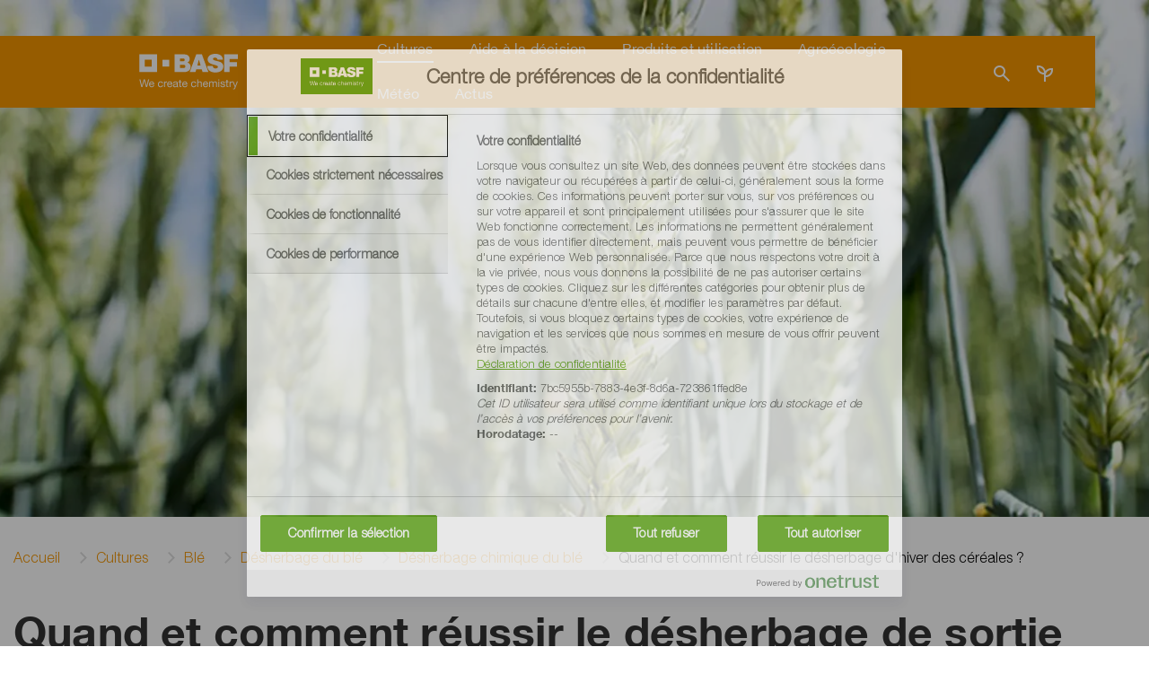

--- FILE ---
content_type: text/html;charset=utf-8
request_url: https://www.agro.basf.fr/fr/cultures/ble/desherbage_du_ble/desherbage_chimique/quand_et_comment_reussir_desherbage_d_hiver_des_cereales/
body_size: 19001
content:
<!doctype html> <html lang="fr-FR"> <head> <meta charset="utf-8"> <meta http-equiv="x-ua-compatible" content="ie=edge"/> <meta name="google-site-verification" content="42WGxobdDX1PxJ3yuLf17nKRXsNHJfUc2xYwph26aJs"/> <meta name="robots" content="index, follow"/> <meta name="WT.pi" content="Utilité"/> <title>Désherbage d’hiver des céréales : quand et comment le réussi</title> <meta name="viewport" content="width=device-width, initial-scale=1, shrink-to-fit=no"> <meta name="description" content="Tout savoir sur le désherbage des céréales en sortie d’hiver : Quels sont les critères. Quelles sont les solutions pour désherber les céréales en hiver ?" /> <meta property="og:description" content="Tout savoir sur le désherbage des céréales en sortie d’hiver : Quels sont les critères. Quelles sont les solutions pour désherber les céréales en hiver ?" /> <meta name="title" content="Désherbage d’hiver des céréales : quand et comment le réussi" /> <meta name="keywords" content="Désherbage d’hiver céréales" /> <meta property="og:title" content="Désherbage d’hiver des céréales : quand et comment le réussi" /> <meta property="og:type" content="article" /> <meta property="og:url" content="https://www.agro.basf.fr/fr/cultures/ble/desherbage_du_ble/desherbage_chimique/quand_et_comment_reussir_desherbage_d_hiver_des_cereales/" /> <meta property="og:image" content="https://www.agro.basf.fr/Pictures/cq5dam.web.16-9.6_1540x866.jpg" /> <meta name="twitter:card" content="summary_large_image" /> <meta name="twitter:site" content="@BASFAgro" /> <meta name="twitter:creator" content="@BASFAgro" /> <meta name="twitter:title" content="Désherbage d’hiver des céréales : quand et comment le réussi" /> <meta name="twitter:description" content="Tout savoir sur le désherbage des céréales en sortie d’hiver : Quels sont les critères. Quelles sont les solutions pour désherber les céréales en hiver ?" /> <meta name="twitter:image" content="https://www.agro.basf.fr/Pictures/cq5dam.web.16-9.6_1540x866.jpg" /> <link rel="canonical" href="https://www.agro.basf.fr/fr/cultures/ble/desherbage_du_ble/desherbage_chimique/quand_et_comment_reussir_desherbage_d_hiver_des_cereales/" /> <link rel="shortcut icon" href="../../../../../../resources/Images/favicons/favicon.ico"/> <link rel="apple-touch-icon" sizes="180x180" href="../../../../../../resources/Images/favicons/apple_touch_icon.png"/> <link rel="android-touch-icon" sizes="180x180" href="../../../../../../resources/Images/favicons/apple_touch_icon.png" /> <link rel="icon" type="image/png" sizes="32x32" href="../../../../../../resources/Images/favicons/favicon_32x32.png"/> <link rel="icon" type="image/png" sizes="16x16" href="../../../../../../resources/Images/favicons/favicon_16x16.png"/> <link rel="mask-icon" href="../../../../../../resources/Images/favicons/safari_pinned_tab.svg" color="#f39500"/> <meta name="msapplication-TileColor" content="#f39500"/> <meta name="msapplication-square70x70logo" content="../../../../../../resources/Images/favicons/mstile_70x70.png"/> <meta name="msapplication-square150x150logo" content="../../../../../../resources/Images/favicons/mstile_150x150.png"/> <meta name="msapplication-TileImage" content="../../../../../../resources/Images/favicons/mstile_150x150.png"/> <meta name="msapplication-config" content="none"/> <script> if (!Object.entries) { Object.entries = function( obj ){ var ownProps = Object.keys( obj ), i = ownProps.length, resArray = new Array(i); while (i--) resArray[i] = [ownProps[i], obj[ownProps[i]]]; return resArray; }; } /* missing forEach on NodeList for IE11 */ if (window.NodeList && !NodeList.prototype.forEach) { NodeList.prototype.forEach = Array.prototype.forEach; } </script> <script>var loadModules = []</script> <link rel="preload" href="../../../../../../resources/css/styles.css.css?1750171659884" as="style"> <link rel="stylesheet" href="../../../../../../resources/css/styles.css.css?1750171659884"> <link rel="preload" href="../../../../../../resources/css/vueCss.css?1750171659905" as="style"> <link rel="stylesheet" href="../../../../../../resources/css/vueCss.css?1750171659905"> <link rel="alternate" href="https://www.agro.basf.fr/fr/cultures/ble/desherbage_du_ble/desherbage_chimique/quand_et_comment_reussir_desherbage_d_hiver_des_cereales/" hreflang="fr" /> <link rel="alternate" href="https://www.agro.basf.fr/fr/cultures/ble/desherbage_du_ble/desherbage_chimique/quand_et_comment_reussir_desherbage_d_hiver_des_cereales/" hreflang="x-default" /> </head> <body class="theme-orange " data-fevUrl="/technical-deploy/fev/index.json?1769676219767" data-fevId="FR_FR_514835" data-fevTheme="orange" > <header> <div class="stage stage-small"> <div class="stage-wrapper no-content"> <div class="picture-overlay" style="opacity: 0;"></div> <picture> <source type="image/webp" srcset="../../../../../../Pictures/Stage/header_ble_2048x614_webp.webp?1686669398160, ../../../../../../Pictures/Stage/header_ble_2400x720_webp.webp?1686669398160 2x" media="(min-width: 992px)"> <source type="image/webp" srcset="../../../../../../Pictures/Stage/header_ble_1080x1536_webp.webp?1686669398160, ../../../../../../Pictures/Stage/header_ble_1080x1536_webp.webp?1686669398160 2x" media="(min-width: 0px)"> <source srcset="../../../../../../Pictures/Stage/header_ble_2048x614.jpg?1686669398160, ../../../../../../Pictures/Stage/header_ble_2400x720.jpg?1686669398160 2x" media="(min-width: 992px)"> <source srcset="../../../../../../Pictures/Stage/header_ble_1080x1536.jpg?1686669398160, ../../../../../../Pictures/Stage/header_ble_1080x1536.jpg?1686669398160 2x" media="(min-width: 0px)"> <img data-src="../../../../../../Pictures/Stage/header_ble_2048x614.jpg?1686669398160" alt="" loading="lazy" width="100%" height="100%"> </picture> </div> </div> <div class="MainNavigation vue-Component" data-title="Agricultural Solutions" data-linkHomepage="../../../../.." data-linkLogo="../../../../../../resources/Images/logo.svg" data-linkWeatherPage="" data-linkVirtualFarm="../../../../../Ferme-virtuelle/" data-isMaintenancePage="false" data-searchAction="../../../../../search.html" data-sspServicesLinkUrl='/technical/old-ssp/ssp/' data-logoutRedirectUrl='/technical/old-ssp/mes_services/' data-navigation="[{&quot;showUnauthenticated&quot;:false,&quot;children&quot;:[{&quot;showUnauthenticated&quot;:false,&quot;children&quot;:[{&quot;showUnauthenticated&quot;:false,&quot;children&quot;:[],&quot;isVirtualFarm&quot;:false,&quot;showAuthenticated&quot;:false,&quot;teasers&quot;:[],&quot;label&quot;:&quot;Fruits à noyau&quot;,&quot;isActive&quot;:false,&quot;url&quot;:&quot;/fr/cultures/arboriculture/fruits_a_noyau/&quot;},{&quot;showUnauthenticated&quot;:false,&quot;children&quot;:[],&quot;isVirtualFarm&quot;:false,&quot;showAuthenticated&quot;:false,&quot;teasers&quot;:[],&quot;label&quot;:&quot;Fruits à pépins&quot;,&quot;isActive&quot;:false,&quot;url&quot;:&quot;/fr/cultures/arboriculture/fruits-a-pepins/&quot;}],&quot;isVirtualFarm&quot;:false,&quot;showAuthenticated&quot;:false,&quot;teasers&quot;:[{&quot;linkAuthenticated&quot;:&quot;&quot;,&quot;linkNewWindow&quot;:&quot;false&quot;,&quot;link&quot;:&quot;/fr/cultures/arboriculture/protection_des_vergers_contre_les_ravageurs/&quot;,&quot;text&quot;:&quot;<p>Cette méthode de lutte permet de réduire fortement le nombre d&#39;interventions classiques et souhaite ainsi répondre aux attentes des consommateurs et des arboriculteurs.<\/p>&quot;,&quot;headline&quot;:&quot;Protection des vergers contre les ravageurs par confusion sexuelle&quot;,&quot;picture&quot;:&quot;\n\n\n\n\n\n\n\n\n\n\n\n\n<picture>\n\t\n\t\n\t\n\t\n\t\n\t\t<source\n\t type=\&quot;image/webp\&quot;\n\t \n\t \tsizes=\&quot;(min-width: 1200px) 263px, (min-width: 992px) calc(25vw - 45px), (min-width: 768px) calc(25vw - 30px), (min-width: 576px) calc(50vw - 30px), calc(100vw - 30px)\&quot;\n\t \tsrcset=\&quot;\n/Pictures/pictures_fr/arboriculture/rak/rak_solution_basf_1540x866_webp.webp?1678836787530 1540w, /Pictures/pictures_fr/arboriculture/rak/rak_solution_basf_1200x675_webp.webp?1678836787530 1200w, /Pictures/pictures_fr/arboriculture/rak/rak_solution_basf_1000x563_webp.webp?1678836787530 1000w, /Pictures/pictures_fr/arboriculture/rak/rak_solution_basf_850x478_webp.webp?1678836787530 850w, /Pictures/pictures_fr/arboriculture/rak/rak_solution_basf_750x422_webp.webp?1678836787530 750w, /Pictures/pictures_fr/arboriculture/rak/rak_solution_basf_700x394_webp.webp?1678836787530 700w, /Pictures/pictures_fr/arboriculture/rak/rak_solution_basf_560x315_webp.webp?1678836787530 560w, /Pictures/pictures_fr/arboriculture/rak/rak_solution_basf_480x270_webp.webp?1678836787530 480w, /Pictures/pictures_fr/arboriculture/rak/rak_solution_basf_360x203_webp.webp?1678836787530 360w, /Pictures/pictures_fr/arboriculture/rak/rak_solution_basf_230x129_webp.webp?1678836787530 230w\&quot;\n\t \n\t />\n\t\n\t<img \n\t\t\n\t\tsrcset=\&quot;\n/Pictures/pictures_fr/arboriculture/rak/rak_solution_basf_1540x866.jpg?1678836787530 1540w, /Pictures/pictures_fr/arboriculture/rak/rak_solution_basf_1200x675.jpg?1678836787530 1200w, /Pictures/pictures_fr/arboriculture/rak/rak_solution_basf_1000x563.jpg?1678836787530 1000w, /Pictures/pictures_fr/arboriculture/rak/rak_solution_basf_850x478.jpg?1678836787530 850w, /Pictures/pictures_fr/arboriculture/rak/rak_solution_basf_750x422.jpg?1678836787530 750w, /Pictures/pictures_fr/arboriculture/rak/rak_solution_basf_700x394.jpg?1678836787530 700w, /Pictures/pictures_fr/arboriculture/rak/rak_solution_basf_560x315.jpg?1678836787530 560w, /Pictures/pictures_fr/arboriculture/rak/rak_solution_basf_480x270.jpg?1678836787530 480w, /Pictures/pictures_fr/arboriculture/rak/rak_solution_basf_360x203.jpg?1678836787530 360w, /Pictures/pictures_fr/arboriculture/rak/rak_solution_basf_230x129.jpg?1678836787530 230w\&quot; \n\t\tsizes=\&quot;(min-width: 1200px) 263px, (min-width: 992px) calc(25vw - 45px), (min-width: 768px) calc(25vw - 30px), (min-width: 576px) calc(50vw - 30px), calc(100vw - 30px)\&quot;\n\t\t\n\t\tsrc=\&quot;/Pictures/pictures_fr/arboriculture/rak/rak_solution_basf_265x149.jpg?1678836787530\&quot;\n\t\talt=\&quot;\&quot;\n\t\tclass=\&quot;h-auto\&quot;\n\t\t loading=\&quot;lazy\&quot; \n\t\twidth=\&quot;100%\&quot;\n\t\theight=\&quot;100%\&quot;\n\t/>\n<\/picture>\n&quot;}],&quot;label&quot;:&quot;Arboriculture&quot;,&quot;isActive&quot;:false,&quot;url&quot;:&quot;/fr/cultures/arboriculture/&quot;},{&quot;showUnauthenticated&quot;:false,&quot;children&quot;:[{&quot;showUnauthenticated&quot;:false,&quot;children&quot;:[],&quot;isVirtualFarm&quot;:false,&quot;showAuthenticated&quot;:false,&quot;teasers&quot;:[],&quot;label&quot;:&quot;Désherbage de la betterave&quot;,&quot;isActive&quot;:false,&quot;url&quot;:&quot;/fr/cultures/betterave/desherbage_de_la_betterave/&quot;},{&quot;showUnauthenticated&quot;:false,&quot;children&quot;:[],&quot;isVirtualFarm&quot;:false,&quot;showAuthenticated&quot;:false,&quot;teasers&quot;:[],&quot;label&quot;:&quot;Maladies de la betterave&quot;,&quot;isActive&quot;:false,&quot;url&quot;:&quot;/fr/cultures/betterave/maladies_de_la_betterave/&quot;},{&quot;showUnauthenticated&quot;:false,&quot;children&quot;:[],&quot;isVirtualFarm&quot;:false,&quot;showAuthenticated&quot;:false,&quot;teasers&quot;:[],&quot;label&quot;:&quot;Protection fongicide de la betterave&quot;,&quot;isActive&quot;:false,&quot;url&quot;:&quot;/fr/cultures/betterave/protection_fongicide_de_la_betterave/&quot;},{&quot;showUnauthenticated&quot;:false,&quot;children&quot;:[],&quot;isVirtualFarm&quot;:false,&quot;showAuthenticated&quot;:false,&quot;teasers&quot;:[],&quot;label&quot;:&quot;Protection insecticide de la betterave&quot;,&quot;isActive&quot;:false,&quot;url&quot;:&quot;/fr/cultures/betterave/protection_insecticide_de_la_betterave/&quot;},{&quot;showUnauthenticated&quot;:false,&quot;children&quot;:[],&quot;isVirtualFarm&quot;:false,&quot;showAuthenticated&quot;:false,&quot;teasers&quot;:[],&quot;label&quot;:&quot;Ravageurs de la betterave&quot;,&quot;isActive&quot;:false,&quot;url&quot;:&quot;/fr/cultures/betterave/ravageurs_de_la_betterave/&quot;}],&quot;isVirtualFarm&quot;:false,&quot;showAuthenticated&quot;:false,&quot;teasers&quot;:[{&quot;linkAuthenticated&quot;:&quot;&quot;,&quot;linkNewWindow&quot;:&quot;false&quot;,&quot;link&quot;:&quot;../../../../../produits/catalogue_produits/Fongicides/BELANTY.html&quot;,&quot;text&quot;:&quot;&quot;,&quot;headline&quot;:&quot;Belanty<sup>&reg;<\/sup>&quot;,&quot;picture&quot;:&quot;\n\n\n\n\n\n\n\n\n\n\n\n\n<picture>\n\t\n\t\n\t\n\t\n\t\n\t\t<source\n\t type=\&quot;image/webp\&quot;\n\t \n\t \tsizes=\&quot;(min-width: 1200px) 263px, (min-width: 992px) calc(25vw - 45px), (min-width: 768px) calc(25vw - 30px), (min-width: 576px) calc(50vw - 30px), calc(100vw - 30px)\&quot;\n\t \tsrcset=\&quot;\n/Pictures/Packshots/Belanty_58274199_FR_1540x866_webp.webp?1759397179858 1540w, /Pictures/Packshots/Belanty_58274199_FR_1200x675_webp.webp?1759397179858 1200w, /Pictures/Packshots/Belanty_58274199_FR_1000x563_webp.webp?1759397179858 1000w, /Pictures/Packshots/Belanty_58274199_FR_850x478_webp.webp?1759397179858 850w, /Pictures/Packshots/Belanty_58274199_FR_750x422_webp.webp?1759397179858 750w, /Pictures/Packshots/Belanty_58274199_FR_700x394_webp.webp?1759397179858 700w, /Pictures/Packshots/Belanty_58274199_FR_560x315_webp.webp?1759397179858 560w, /Pictures/Packshots/Belanty_58274199_FR_480x270_webp.webp?1759397179858 480w, /Pictures/Packshots/Belanty_58274199_FR_360x203_webp.webp?1759397179858 360w, /Pictures/Packshots/Belanty_58274199_FR_230x129_webp.webp?1759397179858 230w\&quot;\n\t \n\t />\n\t\n\t<img \n\t\t\n\t\tsrcset=\&quot;\n/Pictures/Packshots/Belanty_58274199_FR_1540x866.png?1759397179858 1540w, /Pictures/Packshots/Belanty_58274199_FR_1200x675.png?1759397179858 1200w, /Pictures/Packshots/Belanty_58274199_FR_1000x563.png?1759397179858 1000w, /Pictures/Packshots/Belanty_58274199_FR_850x478.png?1759397179858 850w, /Pictures/Packshots/Belanty_58274199_FR_750x422.png?1759397179858 750w, /Pictures/Packshots/Belanty_58274199_FR_700x394.png?1759397179858 700w, /Pictures/Packshots/Belanty_58274199_FR_560x315.png?1759397179858 560w, /Pictures/Packshots/Belanty_58274199_FR_480x270.png?1759397179858 480w, /Pictures/Packshots/Belanty_58274199_FR_360x203.png?1759397179858 360w, /Pictures/Packshots/Belanty_58274199_FR_230x129.png?1759397179858 230w\&quot; \n\t\tsizes=\&quot;(min-width: 1200px) 263px, (min-width: 992px) calc(25vw - 45px), (min-width: 768px) calc(25vw - 30px), (min-width: 576px) calc(50vw - 30px), calc(100vw - 30px)\&quot;\n\t\t\n\t\tsrc=\&quot;/Pictures/Packshots/Belanty_58274199_FR_265x149.png?1759397179858\&quot;\n\t\talt=\&quot;\&quot;\n\t\tclass=\&quot;h-auto\&quot;\n\t\t loading=\&quot;lazy\&quot; \n\t\twidth=\&quot;100%\&quot;\n\t\theight=\&quot;100%\&quot;\n\t/>\n<\/picture>\n&quot;},{&quot;linkAuthenticated&quot;:&quot;&quot;,&quot;linkNewWindow&quot;:&quot;false&quot;,&quot;link&quot;:&quot;../../../../../produits/catalogue_produits/Herbicides/KEZURO.html&quot;,&quot;text&quot;:&quot;&quot;,&quot;headline&quot;:&quot;Kezuro<sup>&reg;<\/sup>&quot;,&quot;picture&quot;:&quot;\n\n\n\n\n\n\n\n\n\n\n\n\n<picture>\n\t\n\t\n\t\n\t\n\t\n\t\t<source\n\t type=\&quot;image/webp\&quot;\n\t \n\t \tsizes=\&quot;(min-width: 1200px) 263px, (min-width: 992px) calc(25vw - 45px), (min-width: 768px) calc(25vw - 30px), (min-width: 576px) calc(50vw - 30px), calc(100vw - 30px)\&quot;\n\t \tsrcset=\&quot;\n/Pictures/Packshots/Kezuro_58044303_FR_1540x866_webp.webp?1759397117771 1540w, /Pictures/Packshots/Kezuro_58044303_FR_1200x675_webp.webp?1759397117771 1200w, /Pictures/Packshots/Kezuro_58044303_FR_1000x563_webp.webp?1759397117771 1000w, /Pictures/Packshots/Kezuro_58044303_FR_850x478_webp.webp?1759397117771 850w, /Pictures/Packshots/Kezuro_58044303_FR_750x422_webp.webp?1759397117771 750w, /Pictures/Packshots/Kezuro_58044303_FR_700x394_webp.webp?1759397117771 700w, /Pictures/Packshots/Kezuro_58044303_FR_560x315_webp.webp?1759397117771 560w, /Pictures/Packshots/Kezuro_58044303_FR_480x270_webp.webp?1759397117771 480w, /Pictures/Packshots/Kezuro_58044303_FR_360x203_webp.webp?1759397117771 360w, /Pictures/Packshots/Kezuro_58044303_FR_230x129_webp.webp?1759397117771 230w\&quot;\n\t \n\t />\n\t\n\t<img \n\t\t\n\t\tsrcset=\&quot;\n/Pictures/Packshots/Kezuro_58044303_FR_1540x866.png?1759397117771 1540w, /Pictures/Packshots/Kezuro_58044303_FR_1200x675.png?1759397117771 1200w, /Pictures/Packshots/Kezuro_58044303_FR_1000x563.png?1759397117771 1000w, /Pictures/Packshots/Kezuro_58044303_FR_850x478.png?1759397117771 850w, /Pictures/Packshots/Kezuro_58044303_FR_750x422.png?1759397117771 750w, /Pictures/Packshots/Kezuro_58044303_FR_700x394.png?1759397117771 700w, /Pictures/Packshots/Kezuro_58044303_FR_560x315.png?1759397117771 560w, /Pictures/Packshots/Kezuro_58044303_FR_480x270.png?1759397117771 480w, /Pictures/Packshots/Kezuro_58044303_FR_360x203.png?1759397117771 360w, /Pictures/Packshots/Kezuro_58044303_FR_230x129.png?1759397117771 230w\&quot; \n\t\tsizes=\&quot;(min-width: 1200px) 263px, (min-width: 992px) calc(25vw - 45px), (min-width: 768px) calc(25vw - 30px), (min-width: 576px) calc(50vw - 30px), calc(100vw - 30px)\&quot;\n\t\t\n\t\tsrc=\&quot;/Pictures/Packshots/Kezuro_58044303_FR_265x149.png?1759397117771\&quot;\n\t\talt=\&quot;\&quot;\n\t\tclass=\&quot;h-auto\&quot;\n\t\t loading=\&quot;lazy\&quot; \n\t\twidth=\&quot;100%\&quot;\n\t\theight=\&quot;100%\&quot;\n\t/>\n<\/picture>\n&quot;}],&quot;label&quot;:&quot;Betterave&quot;,&quot;isActive&quot;:false,&quot;url&quot;:&quot;/fr/cultures/betterave/&quot;},{&quot;showUnauthenticated&quot;:false,&quot;children&quot;:[{&quot;showUnauthenticated&quot;:false,&quot;children&quot;:[],&quot;isVirtualFarm&quot;:false,&quot;showAuthenticated&quot;:false,&quot;teasers&quot;:[],&quot;label&quot;:&quot;Adventices du blé&quot;,&quot;isActive&quot;:false,&quot;url&quot;:&quot;/fr/cultures/ble/adventices_du_ble/&quot;},{&quot;showUnauthenticated&quot;:false,&quot;children&quot;:[],&quot;isVirtualFarm&quot;:false,&quot;showAuthenticated&quot;:false,&quot;teasers&quot;:[],&quot;label&quot;:&quot;Désherbage du blé&quot;,&quot;isActive&quot;:true,&quot;url&quot;:&quot;/fr/cultures/ble/desherbage_du_ble/&quot;},{&quot;showUnauthenticated&quot;:false,&quot;children&quot;:[],&quot;isVirtualFarm&quot;:false,&quot;showAuthenticated&quot;:false,&quot;teasers&quot;:[],&quot;label&quot;:&quot;Fertilisation du blé&quot;,&quot;isActive&quot;:false,&quot;url&quot;:&quot;/fr/cultures/ble/fertilisation_du_ble/&quot;},{&quot;showUnauthenticated&quot;:false,&quot;children&quot;:[],&quot;isVirtualFarm&quot;:false,&quot;showAuthenticated&quot;:false,&quot;teasers&quot;:[],&quot;label&quot;:&quot;Implantation du blé&quot;,&quot;isActive&quot;:false,&quot;url&quot;:&quot;/fr/cultures/ble/implantation_du_ble/&quot;},{&quot;showUnauthenticated&quot;:false,&quot;children&quot;:[],&quot;isVirtualFarm&quot;:false,&quot;showAuthenticated&quot;:false,&quot;teasers&quot;:[],&quot;label&quot;:&quot;Maladies du blé&quot;,&quot;isActive&quot;:false,&quot;url&quot;:&quot;/fr/cultures/ble/maladies_du_ble/&quot;},{&quot;showUnauthenticated&quot;:false,&quot;children&quot;:[],&quot;isVirtualFarm&quot;:false,&quot;showAuthenticated&quot;:false,&quot;teasers&quot;:[],&quot;label&quot;:&quot;Protection fongicide du blé&quot;,&quot;isActive&quot;:false,&quot;url&quot;:&quot;/fr/cultures/ble/protection_fongicide_ble/&quot;},{&quot;showUnauthenticated&quot;:false,&quot;children&quot;:[],&quot;isVirtualFarm&quot;:false,&quot;showAuthenticated&quot;:false,&quot;teasers&quot;:[],&quot;label&quot;:&quot;Protection insecticide du blé&quot;,&quot;isActive&quot;:false,&quot;url&quot;:&quot;/fr/cultures/ble/protection_insecticide_ble/&quot;},{&quot;showUnauthenticated&quot;:false,&quot;children&quot;:[],&quot;isVirtualFarm&quot;:false,&quot;showAuthenticated&quot;:false,&quot;teasers&quot;:[],&quot;label&quot;:&quot;Protection semences du blé&quot;,&quot;isActive&quot;:false,&quot;url&quot;:&quot;/fr/cultures/ble/protection_semences_ble/&quot;},{&quot;showUnauthenticated&quot;:false,&quot;children&quot;:[],&quot;isVirtualFarm&quot;:false,&quot;showAuthenticated&quot;:false,&quot;teasers&quot;:[],&quot;label&quot;:&quot;Ravageurs du blé&quot;,&quot;isActive&quot;:false,&quot;url&quot;:&quot;/fr/cultures/ble/ravageurs_du_ble/&quot;},{&quot;showUnauthenticated&quot;:false,&quot;children&quot;:[],&quot;isVirtualFarm&quot;:false,&quot;showAuthenticated&quot;:false,&quot;teasers&quot;:[],&quot;label&quot;:&quot;Régulation du blé&quot;,&quot;isActive&quot;:false,&quot;url&quot;:&quot;/fr/cultures/ble/regulation_du_ble/&quot;},{&quot;showUnauthenticated&quot;:false,&quot;children&quot;:[],&quot;isVirtualFarm&quot;:false,&quot;showAuthenticated&quot;:false,&quot;teasers&quot;:[],&quot;label&quot;:&quot;Semences de blé&quot;,&quot;isActive&quot;:false,&quot;url&quot;:&quot;/fr/cultures/ble/semences_de_ble/&quot;}],&quot;isVirtualFarm&quot;:false,&quot;showAuthenticated&quot;:false,&quot;teasers&quot;:[{&quot;linkAuthenticated&quot;:&quot;&quot;,&quot;linkNewWindow&quot;:&quot;false&quot;,&quot;link&quot;:&quot;/fr/cultures/ble/protection_fongicide_ble/revysol_innovation_fongicide_cereales_qui_repond_a_vos_attentes/revysol_substance_active_fongicide_blorge/&quot;,&quot;text&quot;:&quot;<p>Pour lutter efficacement contre la septoriose et les rouilles du blé, mais aussi l’helminthosporiose et la ramulariose de l’orge, vous pouvez compter sur nos solutions à base de Revysol®. <\/p>&quot;,&quot;headline&quot;:&quot;Revysol<sup>&reg;<\/sup>, la substance active fongicide de référence&quot;,&quot;picture&quot;:&quot;\n\n\n\n\n\n\n\n\n\n\n\n\n<picture>\n\t\n\t\n\t\n\t\n\t\n\t\t<source\n\t type=\&quot;image/webp\&quot;\n\t \n\t \tsizes=\&quot;(min-width: 1200px) 263px, (min-width: 992px) calc(25vw - 45px), (min-width: 768px) calc(25vw - 30px), (min-width: 576px) calc(50vw - 30px), calc(100vw - 30px)\&quot;\n\t \tsrcset=\&quot;\n/Pictures/pictures_fr/ble/protection_fongicide_ble/revystar_xl/2025_2026/qui_protege_votre_blorge_1540x866_webp.webp?1760541006641 1540w, /Pictures/pictures_fr/ble/protection_fongicide_ble/revystar_xl/2025_2026/qui_protege_votre_blorge_1200x675_webp.webp?1760541006641 1200w, /Pictures/pictures_fr/ble/protection_fongicide_ble/revystar_xl/2025_2026/qui_protege_votre_blorge_1000x563_webp.webp?1760541006641 1000w, /Pictures/pictures_fr/ble/protection_fongicide_ble/revystar_xl/2025_2026/qui_protege_votre_blorge_850x478_webp.webp?1760541006641 850w, /Pictures/pictures_fr/ble/protection_fongicide_ble/revystar_xl/2025_2026/qui_protege_votre_blorge_750x422_webp.webp?1760541006641 750w, /Pictures/pictures_fr/ble/protection_fongicide_ble/revystar_xl/2025_2026/qui_protege_votre_blorge_700x394_webp.webp?1760541006641 700w, /Pictures/pictures_fr/ble/protection_fongicide_ble/revystar_xl/2025_2026/qui_protege_votre_blorge_560x315_webp.webp?1760541006641 560w, /Pictures/pictures_fr/ble/protection_fongicide_ble/revystar_xl/2025_2026/qui_protege_votre_blorge_480x270_webp.webp?1760541006641 480w, /Pictures/pictures_fr/ble/protection_fongicide_ble/revystar_xl/2025_2026/qui_protege_votre_blorge_360x203_webp.webp?1760541006641 360w, /Pictures/pictures_fr/ble/protection_fongicide_ble/revystar_xl/2025_2026/qui_protege_votre_blorge_230x129_webp.webp?1760541006641 230w\&quot;\n\t \n\t />\n\t\n\t<img \n\t\t\n\t\tsrcset=\&quot;\n/Pictures/pictures_fr/ble/protection_fongicide_ble/revystar_xl/2025_2026/qui_protege_votre_blorge_1540x866.jpg?1760541006641 1540w, /Pictures/pictures_fr/ble/protection_fongicide_ble/revystar_xl/2025_2026/qui_protege_votre_blorge_1200x675.jpg?1760541006641 1200w, /Pictures/pictures_fr/ble/protection_fongicide_ble/revystar_xl/2025_2026/qui_protege_votre_blorge_1000x563.jpg?1760541006641 1000w, /Pictures/pictures_fr/ble/protection_fongicide_ble/revystar_xl/2025_2026/qui_protege_votre_blorge_850x478.jpg?1760541006641 850w, /Pictures/pictures_fr/ble/protection_fongicide_ble/revystar_xl/2025_2026/qui_protege_votre_blorge_750x422.jpg?1760541006641 750w, /Pictures/pictures_fr/ble/protection_fongicide_ble/revystar_xl/2025_2026/qui_protege_votre_blorge_700x394.jpg?1760541006641 700w, /Pictures/pictures_fr/ble/protection_fongicide_ble/revystar_xl/2025_2026/qui_protege_votre_blorge_560x315.jpg?1760541006641 560w, /Pictures/pictures_fr/ble/protection_fongicide_ble/revystar_xl/2025_2026/qui_protege_votre_blorge_480x270.jpg?1760541006641 480w, /Pictures/pictures_fr/ble/protection_fongicide_ble/revystar_xl/2025_2026/qui_protege_votre_blorge_360x203.jpg?1760541006641 360w, /Pictures/pictures_fr/ble/protection_fongicide_ble/revystar_xl/2025_2026/qui_protege_votre_blorge_230x129.jpg?1760541006641 230w\&quot; \n\t\tsizes=\&quot;(min-width: 1200px) 263px, (min-width: 992px) calc(25vw - 45px), (min-width: 768px) calc(25vw - 30px), (min-width: 576px) calc(50vw - 30px), calc(100vw - 30px)\&quot;\n\t\t\n\t\tsrc=\&quot;/Pictures/pictures_fr/ble/protection_fongicide_ble/revystar_xl/2025_2026/qui_protege_votre_blorge_265x149.jpg?1760541006641\&quot;\n\t\talt=\&quot;\&quot;\n\t\tclass=\&quot;h-auto\&quot;\n\t\t loading=\&quot;lazy\&quot; \n\t\twidth=\&quot;100%\&quot;\n\t\theight=\&quot;100%\&quot;\n\t/>\n<\/picture>\n&quot;},{&quot;linkAuthenticated&quot;:&quot;&quot;,&quot;linkNewWindow&quot;:&quot;false&quot;,&quot;link&quot;:&quot;/fr/cultures/ble/protection_fongicide_ble/revystar_xl_nouveau_pilier_protection_fongicide_cereales/revystar_xl_nouveau_pilier_de_votre_protection_fongicide/&quot;,&quot;text&quot;:&quot;<p>Revystar<sup>®<\/sup> XL, notre fongicide céréales à base de Revysol<sup>®<\/sup> et de Xemium<sup>®<\/sup>, est plébiscité par les agriculteurs qui souhaitent sécuriser leurs quintaux tout en faisant l’économie du T1 septoriose et contribuer à de nouveaux itinéraires agroécologiques.<\/p>&quot;,&quot;headline&quot;:&quot;Revystar<sup>&reg;<\/sup> XL, le pilier de votre protection fongicide céréales&quot;,&quot;picture&quot;:&quot;\n\n\n\n\n\n\n\n\n\n\n\n\n<picture>\n\t\n\t\n\t\n\t\n\t\n\t\t<source\n\t type=\&quot;image/webp\&quot;\n\t \n\t \tsizes=\&quot;(min-width: 1200px) 263px, (min-width: 992px) calc(25vw - 45px), (min-width: 768px) calc(25vw - 30px), (min-width: 576px) calc(50vw - 30px), calc(100vw - 30px)\&quot;\n\t \tsrcset=\&quot;\n/Pictures/pictures_fr/ble/protection_fongicide_ble/revystar_xl_sommaire_1540x866_webp.webp?1678841058324 1540w, /Pictures/pictures_fr/ble/protection_fongicide_ble/revystar_xl_sommaire_1200x675_webp.webp?1678841058324 1200w, /Pictures/pictures_fr/ble/protection_fongicide_ble/revystar_xl_sommaire_1000x563_webp.webp?1678841058324 1000w, /Pictures/pictures_fr/ble/protection_fongicide_ble/revystar_xl_sommaire_850x478_webp.webp?1678841058324 850w, /Pictures/pictures_fr/ble/protection_fongicide_ble/revystar_xl_sommaire_750x422_webp.webp?1678841058324 750w, /Pictures/pictures_fr/ble/protection_fongicide_ble/revystar_xl_sommaire_700x394_webp.webp?1678841058324 700w, /Pictures/pictures_fr/ble/protection_fongicide_ble/revystar_xl_sommaire_560x315_webp.webp?1678841058324 560w, /Pictures/pictures_fr/ble/protection_fongicide_ble/revystar_xl_sommaire_480x270_webp.webp?1678841058324 480w, /Pictures/pictures_fr/ble/protection_fongicide_ble/revystar_xl_sommaire_360x203_webp.webp?1678841058324 360w, /Pictures/pictures_fr/ble/protection_fongicide_ble/revystar_xl_sommaire_230x129_webp.webp?1678841058324 230w\&quot;\n\t \n\t />\n\t\n\t<img \n\t\t\n\t\tsrcset=\&quot;\n/Pictures/pictures_fr/ble/protection_fongicide_ble/revystar_xl_sommaire_1540x866.jpg?1678841058324 1540w, /Pictures/pictures_fr/ble/protection_fongicide_ble/revystar_xl_sommaire_1200x675.jpg?1678841058324 1200w, /Pictures/pictures_fr/ble/protection_fongicide_ble/revystar_xl_sommaire_1000x563.jpg?1678841058324 1000w, /Pictures/pictures_fr/ble/protection_fongicide_ble/revystar_xl_sommaire_850x478.jpg?1678841058324 850w, /Pictures/pictures_fr/ble/protection_fongicide_ble/revystar_xl_sommaire_750x422.jpg?1678841058324 750w, /Pictures/pictures_fr/ble/protection_fongicide_ble/revystar_xl_sommaire_700x394.jpg?1678841058324 700w, /Pictures/pictures_fr/ble/protection_fongicide_ble/revystar_xl_sommaire_560x315.jpg?1678841058324 560w, /Pictures/pictures_fr/ble/protection_fongicide_ble/revystar_xl_sommaire_480x270.jpg?1678841058324 480w, /Pictures/pictures_fr/ble/protection_fongicide_ble/revystar_xl_sommaire_360x203.jpg?1678841058324 360w, /Pictures/pictures_fr/ble/protection_fongicide_ble/revystar_xl_sommaire_230x129.jpg?1678841058324 230w\&quot; \n\t\tsizes=\&quot;(min-width: 1200px) 263px, (min-width: 992px) calc(25vw - 45px), (min-width: 768px) calc(25vw - 30px), (min-width: 576px) calc(50vw - 30px), calc(100vw - 30px)\&quot;\n\t\t\n\t\tsrc=\&quot;/Pictures/pictures_fr/ble/protection_fongicide_ble/revystar_xl_sommaire_265x149.jpg?1678841058324\&quot;\n\t\talt=\&quot;\&quot;\n\t\tclass=\&quot;h-auto\&quot;\n\t\t loading=\&quot;lazy\&quot; \n\t\twidth=\&quot;100%\&quot;\n\t\theight=\&quot;100%\&quot;\n\t/>\n<\/picture>\n&quot;}],&quot;label&quot;:&quot;Blé&quot;,&quot;isActive&quot;:true,&quot;url&quot;:&quot;/fr/cultures/ble/&quot;},{&quot;showUnauthenticated&quot;:false,&quot;children&quot;:[{&quot;showUnauthenticated&quot;:false,&quot;children&quot;:[],&quot;isVirtualFarm&quot;:false,&quot;showAuthenticated&quot;:false,&quot;teasers&quot;:[],&quot;label&quot;:&quot;Gérer les adventices du colza&quot;,&quot;isActive&quot;:false,&quot;url&quot;:&quot;/fr/cultures/colza/adventices_du_colza/&quot;},{&quot;showUnauthenticated&quot;:false,&quot;children&quot;:[],&quot;isVirtualFarm&quot;:false,&quot;showAuthenticated&quot;:false,&quot;teasers&quot;:[],&quot;label&quot;:&quot;Gérer les maladies du colza&quot;,&quot;isActive&quot;:false,&quot;url&quot;:&quot;/fr/cultures/colza/maladies_du_colza/&quot;},{&quot;showUnauthenticated&quot;:false,&quot;children&quot;:[],&quot;isVirtualFarm&quot;:false,&quot;showAuthenticated&quot;:false,&quot;teasers&quot;:[],&quot;label&quot;:&quot;Nos essais colza&quot;,&quot;isActive&quot;:false,&quot;url&quot;:&quot;/fr/cultures/colza/nos_essais_colza/&quot;},{&quot;showUnauthenticated&quot;:false,&quot;children&quot;:[],&quot;isVirtualFarm&quot;:false,&quot;showAuthenticated&quot;:false,&quot;teasers&quot;:[],&quot;label&quot;:&quot;Gérer les ravageurs du colza&quot;,&quot;isActive&quot;:false,&quot;url&quot;:&quot;/fr/cultures/colza/ravageurs_du_colza/&quot;},{&quot;showUnauthenticated&quot;:false,&quot;children&quot;:[],&quot;isVirtualFarm&quot;:false,&quot;showAuthenticated&quot;:false,&quot;teasers&quot;:[],&quot;label&quot;:&quot;Récolte du colza&quot;,&quot;isActive&quot;:false,&quot;url&quot;:&quot;/fr/cultures/colza/recolte-du-colza/&quot;},{&quot;showUnauthenticated&quot;:false,&quot;children&quot;:[],&quot;isVirtualFarm&quot;:false,&quot;showAuthenticated&quot;:false,&quot;teasers&quot;:[],&quot;label&quot;:&quot;Réguler le colza&quot;,&quot;isActive&quot;:false,&quot;url&quot;:&quot;/fr/cultures/colza/regulation_du_colza/&quot;},{&quot;showUnauthenticated&quot;:false,&quot;children&quot;:[],&quot;isVirtualFarm&quot;:false,&quot;showAuthenticated&quot;:false,&quot;teasers&quot;:[],&quot;label&quot;:&quot;Réussir l&#39;implantation du colza&quot;,&quot;isActive&quot;:false,&quot;url&quot;:&quot;/fr/cultures/colza/reussir_implantation_colza/&quot;}],&quot;isVirtualFarm&quot;:false,&quot;showAuthenticated&quot;:false,&quot;teasers&quot;:[{&quot;linkAuthenticated&quot;:&quot;&quot;,&quot;linkNewWindow&quot;:&quot;false&quot;,&quot;linkAuthenticatedNewWindow&quot;:&quot;false&quot;,&quot;link&quot;:&quot;/fr/cultures/colza/&quot;,&quot;text&quot;:&quot;&quot;,&quot;headline&quot;:&quot;Les enjeux du moment et nos conseils&quot;,&quot;picture&quot;:&quot;\n\n\n\n\n\n\n\n\n\n\n\n\n<picture>\n\t\n\t\n\t\n\t\n\t\n\t\t<source\n\t type=\&quot;image/webp\&quot;\n\t \n\t \tsizes=\&quot;(min-width: 1200px) 263px, (min-width: 992px) calc(25vw - 45px), (min-width: 768px) calc(25vw - 30px), (min-width: 576px) calc(50vw - 30px), calc(100vw - 30px)\&quot;\n\t \tsrcset=\&quot;\n/Pictures/pictures_fr/colza/rosace/cycle_du_colza_1540x866_webp.webp?1695989000063 1540w, /Pictures/pictures_fr/colza/rosace/cycle_du_colza_1200x675_webp.webp?1695989000063 1200w, /Pictures/pictures_fr/colza/rosace/cycle_du_colza_1000x563_webp.webp?1695989000063 1000w, /Pictures/pictures_fr/colza/rosace/cycle_du_colza_850x478_webp.webp?1695989000063 850w, /Pictures/pictures_fr/colza/rosace/cycle_du_colza_750x422_webp.webp?1695989000063 750w, /Pictures/pictures_fr/colza/rosace/cycle_du_colza_700x394_webp.webp?1695989000063 700w, /Pictures/pictures_fr/colza/rosace/cycle_du_colza_560x315_webp.webp?1695989000063 560w, /Pictures/pictures_fr/colza/rosace/cycle_du_colza_480x270_webp.webp?1695989000063 480w, /Pictures/pictures_fr/colza/rosace/cycle_du_colza_360x203_webp.webp?1695989000063 360w, /Pictures/pictures_fr/colza/rosace/cycle_du_colza_230x129_webp.webp?1695989000063 230w\&quot;\n\t \n\t />\n\t\n\t<img \n\t\t\n\t\tsrcset=\&quot;\n/Pictures/pictures_fr/colza/rosace/cycle_du_colza_1540x866.jpg?1695989000063 1540w, /Pictures/pictures_fr/colza/rosace/cycle_du_colza_1200x675.jpg?1695989000063 1200w, /Pictures/pictures_fr/colza/rosace/cycle_du_colza_1000x563.jpg?1695989000063 1000w, /Pictures/pictures_fr/colza/rosace/cycle_du_colza_850x478.jpg?1695989000063 850w, /Pictures/pictures_fr/colza/rosace/cycle_du_colza_750x422.jpg?1695989000063 750w, /Pictures/pictures_fr/colza/rosace/cycle_du_colza_700x394.jpg?1695989000063 700w, /Pictures/pictures_fr/colza/rosace/cycle_du_colza_560x315.jpg?1695989000063 560w, /Pictures/pictures_fr/colza/rosace/cycle_du_colza_480x270.jpg?1695989000063 480w, /Pictures/pictures_fr/colza/rosace/cycle_du_colza_360x203.jpg?1695989000063 360w, /Pictures/pictures_fr/colza/rosace/cycle_du_colza_230x129.jpg?1695989000063 230w\&quot; \n\t\tsizes=\&quot;(min-width: 1200px) 263px, (min-width: 992px) calc(25vw - 45px), (min-width: 768px) calc(25vw - 30px), (min-width: 576px) calc(50vw - 30px), calc(100vw - 30px)\&quot;\n\t\t\n\t\tsrc=\&quot;/Pictures/pictures_fr/colza/rosace/cycle_du_colza_265x149.jpg?1695989000063\&quot;\n\t\talt=\&quot;Les enjeux du moment et nos conseils\&quot;\n\t\tclass=\&quot;h-auto\&quot;\n\t\t loading=\&quot;lazy\&quot; \n\t\twidth=\&quot;100%\&quot;\n\t\theight=\&quot;100%\&quot;\n\t/>\n<\/picture>\n&quot;},{&quot;linkAuthenticated&quot;:&quot;&quot;,&quot;linkNewWindow&quot;:&quot;false&quot;,&quot;link&quot;:&quot;/fr/cultures/colza/recommandations_a_chaque_stade/&quot;,&quot;text&quot;:&quot;&quot;,&quot;headline&quot;:&quot;Nos recommandations à chaque stade&quot;,&quot;picture&quot;:&quot;\n\n\n\n\n\n\n\n\n\n\n\n\n<picture>\n\t\n\t\n\t\n\t\n\t\n\t\t<source\n\t type=\&quot;image/webp\&quot;\n\t \n\t \tsizes=\&quot;(min-width: 1200px) 263px, (min-width: 992px) calc(25vw - 45px), (min-width: 768px) calc(25vw - 30px), (min-width: 576px) calc(50vw - 30px), calc(100vw - 30px)\&quot;\n\t \tsrcset=\&quot;\n/Pictures/pictures_fr/colza/poster_conseils_du_moment/000_planche_recap_stades_colza_1540x866_webp.webp?1678846064519 1540w, /Pictures/pictures_fr/colza/poster_conseils_du_moment/000_planche_recap_stades_colza_1200x675_webp.webp?1678846064519 1200w, /Pictures/pictures_fr/colza/poster_conseils_du_moment/000_planche_recap_stades_colza_1000x563_webp.webp?1678846064519 1000w, /Pictures/pictures_fr/colza/poster_conseils_du_moment/000_planche_recap_stades_colza_850x478_webp.webp?1678846064519 850w, /Pictures/pictures_fr/colza/poster_conseils_du_moment/000_planche_recap_stades_colza_750x422_webp.webp?1678846064519 750w, /Pictures/pictures_fr/colza/poster_conseils_du_moment/000_planche_recap_stades_colza_700x394_webp.webp?1678846064519 700w, /Pictures/pictures_fr/colza/poster_conseils_du_moment/000_planche_recap_stades_colza_560x315_webp.webp?1678846064519 560w, /Pictures/pictures_fr/colza/poster_conseils_du_moment/000_planche_recap_stades_colza_480x270_webp.webp?1678846064519 480w, /Pictures/pictures_fr/colza/poster_conseils_du_moment/000_planche_recap_stades_colza_360x203_webp.webp?1678846064519 360w, /Pictures/pictures_fr/colza/poster_conseils_du_moment/000_planche_recap_stades_colza_230x129_webp.webp?1678846064519 230w\&quot;\n\t \n\t />\n\t\n\t<img \n\t\t\n\t\tsrcset=\&quot;\n/Pictures/pictures_fr/colza/poster_conseils_du_moment/000_planche_recap_stades_colza_1540x866.jpg?1678846064519 1540w, /Pictures/pictures_fr/colza/poster_conseils_du_moment/000_planche_recap_stades_colza_1200x675.jpg?1678846064519 1200w, /Pictures/pictures_fr/colza/poster_conseils_du_moment/000_planche_recap_stades_colza_1000x563.jpg?1678846064519 1000w, /Pictures/pictures_fr/colza/poster_conseils_du_moment/000_planche_recap_stades_colza_850x478.jpg?1678846064519 850w, /Pictures/pictures_fr/colza/poster_conseils_du_moment/000_planche_recap_stades_colza_750x422.jpg?1678846064519 750w, /Pictures/pictures_fr/colza/poster_conseils_du_moment/000_planche_recap_stades_colza_700x394.jpg?1678846064519 700w, /Pictures/pictures_fr/colza/poster_conseils_du_moment/000_planche_recap_stades_colza_560x315.jpg?1678846064519 560w, /Pictures/pictures_fr/colza/poster_conseils_du_moment/000_planche_recap_stades_colza_480x270.jpg?1678846064519 480w, /Pictures/pictures_fr/colza/poster_conseils_du_moment/000_planche_recap_stades_colza_360x203.jpg?1678846064519 360w, /Pictures/pictures_fr/colza/poster_conseils_du_moment/000_planche_recap_stades_colza_230x129.jpg?1678846064519 230w\&quot; \n\t\tsizes=\&quot;(min-width: 1200px) 263px, (min-width: 992px) calc(25vw - 45px), (min-width: 768px) calc(25vw - 30px), (min-width: 576px) calc(50vw - 30px), calc(100vw - 30px)\&quot;\n\t\t\n\t\tsrc=\&quot;/Pictures/pictures_fr/colza/poster_conseils_du_moment/000_planche_recap_stades_colza_265x149.jpg?1678846064519\&quot;\n\t\talt=\&quot;\&quot;\n\t\tclass=\&quot;h-auto\&quot;\n\t\t loading=\&quot;lazy\&quot; \n\t\twidth=\&quot;100%\&quot;\n\t\theight=\&quot;100%\&quot;\n\t/>\n<\/picture>\n&quot;}],&quot;label&quot;:&quot;Colza&quot;,&quot;isActive&quot;:false,&quot;url&quot;:&quot;/fr/cultures/colza/&quot;},{&quot;showUnauthenticated&quot;:false,&quot;children&quot;:[{&quot;showUnauthenticated&quot;:false,&quot;children&quot;:[],&quot;isVirtualFarm&quot;:false,&quot;showAuthenticated&quot;:false,&quot;teasers&quot;:[],&quot;label&quot;:&quot;Désherbage des cultures légumières&quot;,&quot;isActive&quot;:false,&quot;url&quot;:&quot;/fr/cultures/cultures_legumieres/Desherbage/&quot;},{&quot;showUnauthenticated&quot;:false,&quot;children&quot;:[],&quot;isVirtualFarm&quot;:false,&quot;showAuthenticated&quot;:false,&quot;teasers&quot;:[],&quot;label&quot;:&quot;Légumes frais&quot;,&quot;isActive&quot;:false,&quot;url&quot;:&quot;/fr/cultures/cultures_legumieres/legumes_frais/&quot;},{&quot;showUnauthenticated&quot;:false,&quot;children&quot;:[],&quot;isVirtualFarm&quot;:false,&quot;showAuthenticated&quot;:false,&quot;teasers&quot;:[],&quot;label&quot;:&quot;Légumes d&#39;industries et légumes transformés&quot;,&quot;isActive&quot;:false,&quot;url&quot;:&quot;/fr/cultures/cultures_legumieres/legumes_industries_transformes/&quot;},{&quot;showUnauthenticated&quot;:false,&quot;children&quot;:[],&quot;isVirtualFarm&quot;:false,&quot;showAuthenticated&quot;:false,&quot;teasers&quot;:[],&quot;label&quot;:&quot;Maladies des légumes&quot;,&quot;isActive&quot;:false,&quot;url&quot;:&quot;/fr/cultures/cultures_legumieres/maladies_des_cultures_legumieres/&quot;},{&quot;showUnauthenticated&quot;:false,&quot;children&quot;:[],&quot;isVirtualFarm&quot;:false,&quot;showAuthenticated&quot;:false,&quot;teasers&quot;:[],&quot;label&quot;:&quot;Protection fongicide des cultures légumières&quot;,&quot;isActive&quot;:false,&quot;url&quot;:&quot;/fr/cultures/cultures_legumieres/Protection-fongicide/&quot;}],&quot;isVirtualFarm&quot;:false,&quot;showAuthenticated&quot;:false,&quot;teasers&quot;:[],&quot;label&quot;:&quot;Cultures légumières&quot;,&quot;isActive&quot;:false,&quot;url&quot;:&quot;/fr/cultures/cultures_legumieres/&quot;},{&quot;showUnauthenticated&quot;:false,&quot;children&quot;:[],&quot;isVirtualFarm&quot;:false,&quot;showAuthenticated&quot;:false,&quot;teasers&quot;:[],&quot;label&quot;:&quot;Grandes Cultures : désherbage des graminées&quot;,&quot;isActive&quot;:false,&quot;url&quot;:&quot;/fr/cultures/grandes_cultures_desherbage_graminees/&quot;},{&quot;showUnauthenticated&quot;:false,&quot;children&quot;:[{&quot;showUnauthenticated&quot;:false,&quot;children&quot;:[],&quot;isVirtualFarm&quot;:false,&quot;showAuthenticated&quot;:false,&quot;teasers&quot;:[],&quot;label&quot;:&quot;Adventices du maïs&quot;,&quot;isActive&quot;:false,&quot;url&quot;:&quot;/fr/cultures/mais/adventices_du_mais/&quot;},{&quot;showUnauthenticated&quot;:false,&quot;children&quot;:[],&quot;isVirtualFarm&quot;:false,&quot;showAuthenticated&quot;:false,&quot;teasers&quot;:[],&quot;label&quot;:&quot;Désherbage du maïs&quot;,&quot;isActive&quot;:false,&quot;url&quot;:&quot;/fr/cultures/mais/desherbage_du_mais/&quot;},{&quot;showUnauthenticated&quot;:false,&quot;children&quot;:[],&quot;isVirtualFarm&quot;:false,&quot;showAuthenticated&quot;:false,&quot;teasers&quot;:[],&quot;label&quot;:&quot;Préparation des semis&quot;,&quot;isActive&quot;:false,&quot;url&quot;:&quot;/fr/cultures/mais/preparation_des_semis/&quot;},{&quot;showUnauthenticated&quot;:false,&quot;children&quot;:[],&quot;isVirtualFarm&quot;:false,&quot;showAuthenticated&quot;:false,&quot;teasers&quot;:[],&quot;label&quot;:&quot;Protection insecticide du maïs&quot;,&quot;isActive&quot;:false,&quot;url&quot;:&quot;/fr/cultures/mais/protection_insecticide_du_mais/&quot;},{&quot;showUnauthenticated&quot;:false,&quot;children&quot;:[],&quot;isVirtualFarm&quot;:false,&quot;showAuthenticated&quot;:false,&quot;teasers&quot;:[],&quot;label&quot;:&quot;Ravageurs du maïs&quot;,&quot;isActive&quot;:false,&quot;url&quot;:&quot;/fr/cultures/mais/ravageurs_du_mais/&quot;}],&quot;isVirtualFarm&quot;:false,&quot;showAuthenticated&quot;:false,&quot;teasers&quot;:[{&quot;linkAuthenticated&quot;:&quot;&quot;,&quot;linkNewWindow&quot;:&quot;false&quot;,&quot;linkAuthenticatedNewWindow&quot;:&quot;false&quot;,&quot;link&quot;:&quot;/fr/cultures/mais/desherbage_du_mais/&quot;,&quot;text&quot;:&quot;&quot;,&quot;headline&quot;:&quot;Désherbage du maïs&quot;,&quot;picture&quot;:&quot;\n\n\n\n\n\n\n\n\n\n\n\n\n<picture>\n\t\n\t\n\t\n\t\n\t\n\t\t<source\n\t type=\&quot;image/webp\&quot;\n\t \n\t \tsizes=\&quot;(min-width: 1200px) 263px, (min-width: 992px) calc(25vw - 45px), (min-width: 768px) calc(25vw - 30px), (min-width: 576px) calc(50vw - 30px), calc(100vw - 30px)\&quot;\n\t \tsrcset=\&quot;\n/Pictures/pictures_fr/mais/mais_sain/champ_mais_jeunes_pousses_1540x866_webp.webp?1695979329936 1540w, /Pictures/pictures_fr/mais/mais_sain/champ_mais_jeunes_pousses_1200x675_webp.webp?1695979329936 1200w, /Pictures/pictures_fr/mais/mais_sain/champ_mais_jeunes_pousses_1000x563_webp.webp?1695979329936 1000w, /Pictures/pictures_fr/mais/mais_sain/champ_mais_jeunes_pousses_850x478_webp.webp?1695979329936 850w, /Pictures/pictures_fr/mais/mais_sain/champ_mais_jeunes_pousses_750x422_webp.webp?1695979329936 750w, /Pictures/pictures_fr/mais/mais_sain/champ_mais_jeunes_pousses_700x394_webp.webp?1695979329936 700w, /Pictures/pictures_fr/mais/mais_sain/champ_mais_jeunes_pousses_560x315_webp.webp?1695979329936 560w, /Pictures/pictures_fr/mais/mais_sain/champ_mais_jeunes_pousses_480x270_webp.webp?1695979329936 480w, /Pictures/pictures_fr/mais/mais_sain/champ_mais_jeunes_pousses_360x203_webp.webp?1695979329936 360w, /Pictures/pictures_fr/mais/mais_sain/champ_mais_jeunes_pousses_230x129_webp.webp?1695979329936 230w\&quot;\n\t \n\t />\n\t\n\t<img \n\t\t\n\t\tsrcset=\&quot;\n/Pictures/pictures_fr/mais/mais_sain/champ_mais_jeunes_pousses_1540x866.jpg?1695979329936 1540w, /Pictures/pictures_fr/mais/mais_sain/champ_mais_jeunes_pousses_1200x675.jpg?1695979329936 1200w, /Pictures/pictures_fr/mais/mais_sain/champ_mais_jeunes_pousses_1000x563.jpg?1695979329936 1000w, /Pictures/pictures_fr/mais/mais_sain/champ_mais_jeunes_pousses_850x478.jpg?1695979329936 850w, /Pictures/pictures_fr/mais/mais_sain/champ_mais_jeunes_pousses_750x422.jpg?1695979329936 750w, /Pictures/pictures_fr/mais/mais_sain/champ_mais_jeunes_pousses_700x394.jpg?1695979329936 700w, /Pictures/pictures_fr/mais/mais_sain/champ_mais_jeunes_pousses_560x315.jpg?1695979329936 560w, /Pictures/pictures_fr/mais/mais_sain/champ_mais_jeunes_pousses_480x270.jpg?1695979329936 480w, /Pictures/pictures_fr/mais/mais_sain/champ_mais_jeunes_pousses_360x203.jpg?1695979329936 360w, /Pictures/pictures_fr/mais/mais_sain/champ_mais_jeunes_pousses_230x129.jpg?1695979329936 230w\&quot; \n\t\tsizes=\&quot;(min-width: 1200px) 263px, (min-width: 992px) calc(25vw - 45px), (min-width: 768px) calc(25vw - 30px), (min-width: 576px) calc(50vw - 30px), calc(100vw - 30px)\&quot;\n\t\t\n\t\tsrc=\&quot;/Pictures/pictures_fr/mais/mais_sain/champ_mais_jeunes_pousses_265x149.jpg?1695979329936\&quot;\n\t\talt=\&quot;Désherbage du maïs\&quot;\n\t\tclass=\&quot;h-auto\&quot;\n\t\t loading=\&quot;lazy\&quot; \n\t\twidth=\&quot;100%\&quot;\n\t\theight=\&quot;100%\&quot;\n\t/>\n<\/picture>\n&quot;},{&quot;linkAuthenticated&quot;:&quot;&quot;,&quot;linkNewWindow&quot;:&quot;false&quot;,&quot;link&quot;:&quot;../../../../../produits/catalogue_produits/Herbicides/ISARD.html&quot;,&quot;text&quot;:&quot;&quot;,&quot;headline&quot;:&quot;Isard<sup>&reg;<\/sup>&quot;,&quot;picture&quot;:&quot;\n\n\n\n\n\n\n\n\n\n\n\n\n<picture>\n\t\n\t\n\t\n\t\n\t\n\t\t<source\n\t type=\&quot;image/webp\&quot;\n\t \n\t \tsizes=\&quot;(min-width: 1200px) 263px, (min-width: 992px) calc(25vw - 45px), (min-width: 768px) calc(25vw - 30px), (min-width: 576px) calc(50vw - 30px), calc(100vw - 30px)\&quot;\n\t \tsrcset=\&quot;\n/Pictures/pictures_fr/produits/bidons/bidon_isard_easyconnect_1540x866_webp.webp?1759849422070 1540w, /Pictures/pictures_fr/produits/bidons/bidon_isard_easyconnect_1200x675_webp.webp?1759849422070 1200w, /Pictures/pictures_fr/produits/bidons/bidon_isard_easyconnect_1000x563_webp.webp?1759849422070 1000w, /Pictures/pictures_fr/produits/bidons/bidon_isard_easyconnect_850x478_webp.webp?1759849422070 850w, /Pictures/pictures_fr/produits/bidons/bidon_isard_easyconnect_750x422_webp.webp?1759849422070 750w, /Pictures/pictures_fr/produits/bidons/bidon_isard_easyconnect_700x394_webp.webp?1759849422070 700w, /Pictures/pictures_fr/produits/bidons/bidon_isard_easyconnect_560x315_webp.webp?1759849422070 560w, /Pictures/pictures_fr/produits/bidons/bidon_isard_easyconnect_480x270_webp.webp?1759849422070 480w, /Pictures/pictures_fr/produits/bidons/bidon_isard_easyconnect_360x203_webp.webp?1759849422070 360w, /Pictures/pictures_fr/produits/bidons/bidon_isard_easyconnect_230x129_webp.webp?1759849422070 230w\&quot;\n\t \n\t />\n\t\n\t<img \n\t\t\n\t\tsrcset=\&quot;\n/Pictures/pictures_fr/produits/bidons/bidon_isard_easyconnect_1540x866.jpg?1759849422070 1540w, /Pictures/pictures_fr/produits/bidons/bidon_isard_easyconnect_1200x675.jpg?1759849422070 1200w, /Pictures/pictures_fr/produits/bidons/bidon_isard_easyconnect_1000x563.jpg?1759849422070 1000w, /Pictures/pictures_fr/produits/bidons/bidon_isard_easyconnect_850x478.jpg?1759849422070 850w, /Pictures/pictures_fr/produits/bidons/bidon_isard_easyconnect_750x422.jpg?1759849422070 750w, /Pictures/pictures_fr/produits/bidons/bidon_isard_easyconnect_700x394.jpg?1759849422070 700w, /Pictures/pictures_fr/produits/bidons/bidon_isard_easyconnect_560x315.jpg?1759849422070 560w, /Pictures/pictures_fr/produits/bidons/bidon_isard_easyconnect_480x270.jpg?1759849422070 480w, /Pictures/pictures_fr/produits/bidons/bidon_isard_easyconnect_360x203.jpg?1759849422070 360w, /Pictures/pictures_fr/produits/bidons/bidon_isard_easyconnect_230x129.jpg?1759849422070 230w\&quot; \n\t\tsizes=\&quot;(min-width: 1200px) 263px, (min-width: 992px) calc(25vw - 45px), (min-width: 768px) calc(25vw - 30px), (min-width: 576px) calc(50vw - 30px), calc(100vw - 30px)\&quot;\n\t\t\n\t\tsrc=\&quot;/Pictures/pictures_fr/produits/bidons/bidon_isard_easyconnect_265x149.jpg?1759849422070\&quot;\n\t\talt=\&quot;\&quot;\n\t\tclass=\&quot;h-auto\&quot;\n\t\t loading=\&quot;lazy\&quot; \n\t\twidth=\&quot;100%\&quot;\n\t\theight=\&quot;100%\&quot;\n\t/>\n<\/picture>\n&quot;}],&quot;label&quot;:&quot;Maïs&quot;,&quot;isActive&quot;:false,&quot;url&quot;:&quot;/fr/cultures/mais/&quot;},{&quot;showUnauthenticated&quot;:false,&quot;children&quot;:[{&quot;showUnauthenticated&quot;:false,&quot;children&quot;:[],&quot;isVirtualFarm&quot;:false,&quot;showAuthenticated&quot;:false,&quot;teasers&quot;:[],&quot;label&quot;:&quot;Adventices de l&#39;orge&quot;,&quot;isActive&quot;:false,&quot;url&quot;:&quot;/fr/cultures/orge/adventices_de_l_orge/&quot;},{&quot;showUnauthenticated&quot;:false,&quot;children&quot;:[],&quot;isVirtualFarm&quot;:false,&quot;showAuthenticated&quot;:false,&quot;teasers&quot;:[],&quot;label&quot;:&quot;Désherbage de l&#39;orge&quot;,&quot;isActive&quot;:false,&quot;url&quot;:&quot;/fr/cultures/orge/desherbage_de_l_orge/&quot;},{&quot;showUnauthenticated&quot;:false,&quot;children&quot;:[],&quot;isVirtualFarm&quot;:false,&quot;showAuthenticated&quot;:false,&quot;teasers&quot;:[],&quot;label&quot;:&quot;Implantation de l&#39;orge&quot;,&quot;isActive&quot;:false,&quot;url&quot;:&quot;/fr/cultures/orge/implantation_de_l_orge/&quot;},{&quot;showUnauthenticated&quot;:false,&quot;children&quot;:[],&quot;isVirtualFarm&quot;:false,&quot;showAuthenticated&quot;:false,&quot;teasers&quot;:[],&quot;label&quot;:&quot;Maladies de l&#39;orge&quot;,&quot;isActive&quot;:false,&quot;url&quot;:&quot;/fr/cultures/orge/maladies_de_l_orge/&quot;},{&quot;showUnauthenticated&quot;:false,&quot;children&quot;:[],&quot;isVirtualFarm&quot;:false,&quot;showAuthenticated&quot;:false,&quot;teasers&quot;:[],&quot;label&quot;:&quot;Protection fongicide de l&#39;orge&quot;,&quot;isActive&quot;:false,&quot;url&quot;:&quot;/fr/cultures/orge/protection_fongicide_de_l_orge/&quot;},{&quot;showUnauthenticated&quot;:false,&quot;children&quot;:[],&quot;isVirtualFarm&quot;:false,&quot;showAuthenticated&quot;:false,&quot;teasers&quot;:[],&quot;label&quot;:&quot;Protection insecticide de l&#39;orge&quot;,&quot;isActive&quot;:false,&quot;url&quot;:&quot;/fr/cultures/orge/protection_insecticide_de_l_orge/&quot;},{&quot;showUnauthenticated&quot;:false,&quot;children&quot;:[],&quot;isVirtualFarm&quot;:false,&quot;showAuthenticated&quot;:false,&quot;teasers&quot;:[],&quot;label&quot;:&quot;Protection semences de l&#39;orge&quot;,&quot;isActive&quot;:false,&quot;url&quot;:&quot;/fr/cultures/orge/protection_semences_de_l_orge/&quot;},{&quot;showUnauthenticated&quot;:false,&quot;children&quot;:[],&quot;isVirtualFarm&quot;:false,&quot;showAuthenticated&quot;:false,&quot;teasers&quot;:[],&quot;label&quot;:&quot;Ravageurs de l&#39;orge&quot;,&quot;isActive&quot;:false,&quot;url&quot;:&quot;/fr/cultures/orge/ravageurs_de_l_orge/&quot;},{&quot;showUnauthenticated&quot;:false,&quot;children&quot;:[],&quot;isVirtualFarm&quot;:false,&quot;showAuthenticated&quot;:false,&quot;teasers&quot;:[],&quot;label&quot;:&quot;Régulation de l&#39;orge&quot;,&quot;isActive&quot;:false,&quot;url&quot;:&quot;/fr/cultures/orge/regulation_de_l_orge/&quot;},{&quot;showUnauthenticated&quot;:false,&quot;children&quot;:[],&quot;isVirtualFarm&quot;:false,&quot;showAuthenticated&quot;:false,&quot;teasers&quot;:[],&quot;label&quot;:&quot;Semences d&#39;orge&quot;,&quot;isActive&quot;:false,&quot;url&quot;:&quot;/fr/cultures/orge/semences_de_l_orge/&quot;}],&quot;isVirtualFarm&quot;:false,&quot;showAuthenticated&quot;:false,&quot;teasers&quot;:[{&quot;linkAuthenticated&quot;:&quot;&quot;,&quot;linkNewWindow&quot;:&quot;false&quot;,&quot;link&quot;:&quot;/fr/cultures/ble/protection_fongicide_ble/revysol_innovation_fongicide_cereales_qui_repond_a_vos_attentes/revysol_substance_active_fongicide_blorge/&quot;,&quot;text&quot;:&quot;<p>Pour lutter efficacement contre la septoriose et les rouilles du blé, mais aussi l’helminthosporiose et la ramulariose de l’orge, vous pouvez compter sur nos solutions à base de Revysol®. <\/p>&quot;,&quot;headline&quot;:&quot;Revysol<sup>&reg;<\/sup>, la substance active fongicide de référence&quot;,&quot;picture&quot;:&quot;\n\n\n\n\n\n\n\n\n\n\n\n\n<picture>\n\t\n\t\n\t\n\t\n\t\n\t\t<source\n\t type=\&quot;image/webp\&quot;\n\t \n\t \tsizes=\&quot;(min-width: 1200px) 263px, (min-width: 992px) calc(25vw - 45px), (min-width: 768px) calc(25vw - 30px), (min-width: 576px) calc(50vw - 30px), calc(100vw - 30px)\&quot;\n\t \tsrcset=\&quot;\n/Pictures/pictures_fr/ble/protection_fongicide_ble/revystar_xl/2025_2026/qui_protege_votre_blorge_1540x866_webp.webp?1760541006641 1540w, /Pictures/pictures_fr/ble/protection_fongicide_ble/revystar_xl/2025_2026/qui_protege_votre_blorge_1200x675_webp.webp?1760541006641 1200w, /Pictures/pictures_fr/ble/protection_fongicide_ble/revystar_xl/2025_2026/qui_protege_votre_blorge_1000x563_webp.webp?1760541006641 1000w, /Pictures/pictures_fr/ble/protection_fongicide_ble/revystar_xl/2025_2026/qui_protege_votre_blorge_850x478_webp.webp?1760541006641 850w, /Pictures/pictures_fr/ble/protection_fongicide_ble/revystar_xl/2025_2026/qui_protege_votre_blorge_750x422_webp.webp?1760541006641 750w, /Pictures/pictures_fr/ble/protection_fongicide_ble/revystar_xl/2025_2026/qui_protege_votre_blorge_700x394_webp.webp?1760541006641 700w, /Pictures/pictures_fr/ble/protection_fongicide_ble/revystar_xl/2025_2026/qui_protege_votre_blorge_560x315_webp.webp?1760541006641 560w, /Pictures/pictures_fr/ble/protection_fongicide_ble/revystar_xl/2025_2026/qui_protege_votre_blorge_480x270_webp.webp?1760541006641 480w, /Pictures/pictures_fr/ble/protection_fongicide_ble/revystar_xl/2025_2026/qui_protege_votre_blorge_360x203_webp.webp?1760541006641 360w, /Pictures/pictures_fr/ble/protection_fongicide_ble/revystar_xl/2025_2026/qui_protege_votre_blorge_230x129_webp.webp?1760541006641 230w\&quot;\n\t \n\t />\n\t\n\t<img \n\t\t\n\t\tsrcset=\&quot;\n/Pictures/pictures_fr/ble/protection_fongicide_ble/revystar_xl/2025_2026/qui_protege_votre_blorge_1540x866.jpg?1760541006641 1540w, /Pictures/pictures_fr/ble/protection_fongicide_ble/revystar_xl/2025_2026/qui_protege_votre_blorge_1200x675.jpg?1760541006641 1200w, /Pictures/pictures_fr/ble/protection_fongicide_ble/revystar_xl/2025_2026/qui_protege_votre_blorge_1000x563.jpg?1760541006641 1000w, /Pictures/pictures_fr/ble/protection_fongicide_ble/revystar_xl/2025_2026/qui_protege_votre_blorge_850x478.jpg?1760541006641 850w, /Pictures/pictures_fr/ble/protection_fongicide_ble/revystar_xl/2025_2026/qui_protege_votre_blorge_750x422.jpg?1760541006641 750w, /Pictures/pictures_fr/ble/protection_fongicide_ble/revystar_xl/2025_2026/qui_protege_votre_blorge_700x394.jpg?1760541006641 700w, /Pictures/pictures_fr/ble/protection_fongicide_ble/revystar_xl/2025_2026/qui_protege_votre_blorge_560x315.jpg?1760541006641 560w, /Pictures/pictures_fr/ble/protection_fongicide_ble/revystar_xl/2025_2026/qui_protege_votre_blorge_480x270.jpg?1760541006641 480w, /Pictures/pictures_fr/ble/protection_fongicide_ble/revystar_xl/2025_2026/qui_protege_votre_blorge_360x203.jpg?1760541006641 360w, /Pictures/pictures_fr/ble/protection_fongicide_ble/revystar_xl/2025_2026/qui_protege_votre_blorge_230x129.jpg?1760541006641 230w\&quot; \n\t\tsizes=\&quot;(min-width: 1200px) 263px, (min-width: 992px) calc(25vw - 45px), (min-width: 768px) calc(25vw - 30px), (min-width: 576px) calc(50vw - 30px), calc(100vw - 30px)\&quot;\n\t\t\n\t\tsrc=\&quot;/Pictures/pictures_fr/ble/protection_fongicide_ble/revystar_xl/2025_2026/qui_protege_votre_blorge_265x149.jpg?1760541006641\&quot;\n\t\talt=\&quot;\&quot;\n\t\tclass=\&quot;h-auto\&quot;\n\t\t loading=\&quot;lazy\&quot; \n\t\twidth=\&quot;100%\&quot;\n\t\theight=\&quot;100%\&quot;\n\t/>\n<\/picture>\n&quot;},{&quot;linkAuthenticated&quot;:&quot;&quot;,&quot;linkNewWindow&quot;:&quot;false&quot;,&quot;link&quot;:&quot;/fr/cultures/orge/protection_fongicide_de_l_orge/systiva_traitement_de_semences/proteger_son_orge_contribuer_itineraires_agroecologiques/&quot;,&quot;text&quot;:&quot;<p>Systiva<sup>®<\/sup>, le 1<sup>er<\/sup> traitement des orges qui réduit le nombre de vos passages de pulvérisateur et/ou de traitements.<\/p>&quot;,&quot;headline&quot;:&quot;Nouvel itinéraire agroécologique&quot;,&quot;picture&quot;:&quot;\n\n\n\n\n\n\n\n\n\n\n\n\n<picture>\n\t\n\t\n\t\n\t\n\t\n\t\t<source\n\t type=\&quot;image/webp\&quot;\n\t \n\t \tsizes=\&quot;(min-width: 1200px) 263px, (min-width: 992px) calc(25vw - 45px), (min-width: 768px) calc(25vw - 30px), (min-width: 576px) calc(50vw - 30px), calc(100vw - 30px)\&quot;\n\t \tsrcset=\&quot;\n/Pictures/pictures_fr/orge/protection_fongicide_orge/systiva_transition_agroecologique_1540x866_webp.webp?1678841492750 1540w, /Pictures/pictures_fr/orge/protection_fongicide_orge/systiva_transition_agroecologique_1200x675_webp.webp?1678841492750 1200w, /Pictures/pictures_fr/orge/protection_fongicide_orge/systiva_transition_agroecologique_1000x563_webp.webp?1678841492750 1000w, /Pictures/pictures_fr/orge/protection_fongicide_orge/systiva_transition_agroecologique_850x478_webp.webp?1678841492750 850w, /Pictures/pictures_fr/orge/protection_fongicide_orge/systiva_transition_agroecologique_750x422_webp.webp?1678841492750 750w, /Pictures/pictures_fr/orge/protection_fongicide_orge/systiva_transition_agroecologique_700x394_webp.webp?1678841492750 700w, /Pictures/pictures_fr/orge/protection_fongicide_orge/systiva_transition_agroecologique_560x315_webp.webp?1678841492750 560w, /Pictures/pictures_fr/orge/protection_fongicide_orge/systiva_transition_agroecologique_480x270_webp.webp?1678841492750 480w, /Pictures/pictures_fr/orge/protection_fongicide_orge/systiva_transition_agroecologique_360x203_webp.webp?1678841492750 360w, /Pictures/pictures_fr/orge/protection_fongicide_orge/systiva_transition_agroecologique_230x129_webp.webp?1678841492750 230w\&quot;\n\t \n\t />\n\t\n\t<img \n\t\t\n\t\tsrcset=\&quot;\n/Pictures/pictures_fr/orge/protection_fongicide_orge/systiva_transition_agroecologique_1540x866.jpg?1678841492750 1540w, /Pictures/pictures_fr/orge/protection_fongicide_orge/systiva_transition_agroecologique_1200x675.jpg?1678841492750 1200w, /Pictures/pictures_fr/orge/protection_fongicide_orge/systiva_transition_agroecologique_1000x563.jpg?1678841492750 1000w, /Pictures/pictures_fr/orge/protection_fongicide_orge/systiva_transition_agroecologique_850x478.jpg?1678841492750 850w, /Pictures/pictures_fr/orge/protection_fongicide_orge/systiva_transition_agroecologique_750x422.jpg?1678841492750 750w, /Pictures/pictures_fr/orge/protection_fongicide_orge/systiva_transition_agroecologique_700x394.jpg?1678841492750 700w, /Pictures/pictures_fr/orge/protection_fongicide_orge/systiva_transition_agroecologique_560x315.jpg?1678841492750 560w, /Pictures/pictures_fr/orge/protection_fongicide_orge/systiva_transition_agroecologique_480x270.jpg?1678841492750 480w, /Pictures/pictures_fr/orge/protection_fongicide_orge/systiva_transition_agroecologique_360x203.jpg?1678841492750 360w, /Pictures/pictures_fr/orge/protection_fongicide_orge/systiva_transition_agroecologique_230x129.jpg?1678841492750 230w\&quot; \n\t\tsizes=\&quot;(min-width: 1200px) 263px, (min-width: 992px) calc(25vw - 45px), (min-width: 768px) calc(25vw - 30px), (min-width: 576px) calc(50vw - 30px), calc(100vw - 30px)\&quot;\n\t\t\n\t\tsrc=\&quot;/Pictures/pictures_fr/orge/protection_fongicide_orge/systiva_transition_agroecologique_265x149.jpg?1678841492750\&quot;\n\t\talt=\&quot;\&quot;\n\t\tclass=\&quot;h-auto\&quot;\n\t\t loading=\&quot;lazy\&quot; \n\t\twidth=\&quot;100%\&quot;\n\t\theight=\&quot;100%\&quot;\n\t/>\n<\/picture>\n&quot;}],&quot;label&quot;:&quot;Orge&quot;,&quot;isActive&quot;:false,&quot;url&quot;:&quot;/fr/cultures/orge/&quot;},{&quot;showUnauthenticated&quot;:false,&quot;children&quot;:[{&quot;showUnauthenticated&quot;:false,&quot;children&quot;:[],&quot;isVirtualFarm&quot;:false,&quot;showAuthenticated&quot;:false,&quot;teasers&quot;:[],&quot;label&quot;:&quot;Maladies de la pomme de terre&quot;,&quot;isActive&quot;:false,&quot;url&quot;:&quot;/fr/cultures/pomme_de_terre/maladies_de_la_pomme_de_terre/&quot;},{&quot;showUnauthenticated&quot;:false,&quot;children&quot;:[],&quot;isVirtualFarm&quot;:false,&quot;showAuthenticated&quot;:false,&quot;teasers&quot;:[],&quot;label&quot;:&quot;Protection fongicide de la pomme de terre&quot;,&quot;isActive&quot;:false,&quot;url&quot;:&quot;/fr/cultures/pomme_de_terre/protection_fongicide_de_la_pomme_de_terre/&quot;},{&quot;showUnauthenticated&quot;:false,&quot;children&quot;:[],&quot;isVirtualFarm&quot;:false,&quot;showAuthenticated&quot;:false,&quot;teasers&quot;:[],&quot;label&quot;:&quot;Ravageurs de la pomme de terre&quot;,&quot;isActive&quot;:false,&quot;url&quot;:&quot;/fr/cultures/pomme_de_terre/ravageurs_de_la_pomme_de_terre/&quot;}],&quot;isVirtualFarm&quot;:false,&quot;showAuthenticated&quot;:false,&quot;teasers&quot;:[],&quot;label&quot;:&quot;Pomme de terre&quot;,&quot;isActive&quot;:false,&quot;url&quot;:&quot;/fr/cultures/pomme_de_terre/&quot;},{&quot;showUnauthenticated&quot;:false,&quot;children&quot;:[{&quot;showUnauthenticated&quot;:false,&quot;children&quot;:[],&quot;isVirtualFarm&quot;:false,&quot;showAuthenticated&quot;:false,&quot;teasers&quot;:[],&quot;label&quot;:&quot;Désherbage du pois&quot;,&quot;isActive&quot;:false,&quot;url&quot;:&quot;/fr/cultures/proteagineux/desherbage_du_pois/&quot;},{&quot;showUnauthenticated&quot;:false,&quot;children&quot;:[],&quot;isVirtualFarm&quot;:false,&quot;showAuthenticated&quot;:false,&quot;teasers&quot;:[],&quot;label&quot;:&quot;Maladies du pois&quot;,&quot;isActive&quot;:false,&quot;url&quot;:&quot;/fr/cultures/proteagineux/maladies_du_pois/&quot;},{&quot;showUnauthenticated&quot;:false,&quot;children&quot;:[],&quot;isVirtualFarm&quot;:false,&quot;showAuthenticated&quot;:false,&quot;teasers&quot;:[],&quot;label&quot;:&quot;Protection fongicide du pois&quot;,&quot;isActive&quot;:false,&quot;url&quot;:&quot;/fr/cultures/proteagineux/protection_fongicide_du_pois/&quot;},{&quot;showUnauthenticated&quot;:false,&quot;children&quot;:[],&quot;isVirtualFarm&quot;:false,&quot;showAuthenticated&quot;:false,&quot;teasers&quot;:[],&quot;label&quot;:&quot;Protection insecticide du pois&quot;,&quot;isActive&quot;:false,&quot;url&quot;:&quot;/fr/cultures/proteagineux/protection_insecticide_du_pois/&quot;},{&quot;showUnauthenticated&quot;:false,&quot;children&quot;:[],&quot;isVirtualFarm&quot;:false,&quot;showAuthenticated&quot;:false,&quot;teasers&quot;:[],&quot;label&quot;:&quot;Ravageurs du pois&quot;,&quot;isActive&quot;:false,&quot;url&quot;:&quot;/fr/cultures/proteagineux/ravageurs_du_pois/&quot;}],&quot;isVirtualFarm&quot;:false,&quot;showAuthenticated&quot;:false,&quot;teasers&quot;:[],&quot;label&quot;:&quot;Protéagineux&quot;,&quot;isActive&quot;:false,&quot;url&quot;:&quot;/fr/cultures/proteagineux/&quot;},{&quot;showUnauthenticated&quot;:false,&quot;children&quot;:[{&quot;showUnauthenticated&quot;:false,&quot;children&quot;:[],&quot;isVirtualFarm&quot;:false,&quot;showAuthenticated&quot;:false,&quot;teasers&quot;:[],&quot;label&quot;:&quot;BASF et la filière soja&quot;,&quot;isActive&quot;:false,&quot;url&quot;:&quot;/fr/cultures/soja/basf_et_filiere_soja/&quot;},{&quot;showUnauthenticated&quot;:false,&quot;children&quot;:[],&quot;isVirtualFarm&quot;:false,&quot;showAuthenticated&quot;:false,&quot;teasers&quot;:[],&quot;label&quot;:&quot;Désherbage du soja&quot;,&quot;isActive&quot;:false,&quot;url&quot;:&quot;/fr/cultures/soja/desherbage_du_soja/&quot;}],&quot;isVirtualFarm&quot;:false,&quot;showAuthenticated&quot;:false,&quot;teasers&quot;:[],&quot;label&quot;:&quot;Soja&quot;,&quot;isActive&quot;:false,&quot;url&quot;:&quot;/fr/cultures/soja/&quot;},{&quot;showUnauthenticated&quot;:false,&quot;children&quot;:[{&quot;showUnauthenticated&quot;:false,&quot;children&quot;:[],&quot;isVirtualFarm&quot;:false,&quot;showAuthenticated&quot;:false,&quot;teasers&quot;:[],&quot;label&quot;:&quot;Adventices du tournesol&quot;,&quot;isActive&quot;:false,&quot;url&quot;:&quot;/fr/cultures/tournesol/adventices_du_tournesol/&quot;},{&quot;showUnauthenticated&quot;:false,&quot;children&quot;:[],&quot;isVirtualFarm&quot;:false,&quot;showAuthenticated&quot;:false,&quot;teasers&quot;:[],&quot;label&quot;:&quot;Désherbage du tournesol&quot;,&quot;isActive&quot;:false,&quot;url&quot;:&quot;/fr/cultures/tournesol/desherbage_du_tournesol/&quot;},{&quot;showUnauthenticated&quot;:false,&quot;children&quot;:[],&quot;isVirtualFarm&quot;:false,&quot;showAuthenticated&quot;:false,&quot;teasers&quot;:[],&quot;label&quot;:&quot;Maladies du tournesol&quot;,&quot;isActive&quot;:false,&quot;url&quot;:&quot;/fr/cultures/tournesol/maladies_du_tournesol/&quot;},{&quot;showUnauthenticated&quot;:false,&quot;children&quot;:[],&quot;isVirtualFarm&quot;:false,&quot;showAuthenticated&quot;:false,&quot;teasers&quot;:[],&quot;label&quot;:&quot;Protection fongicide du tournesol&quot;,&quot;isActive&quot;:false,&quot;url&quot;:&quot;/fr/cultures/tournesol/protection_fongicide_du_tournesol/&quot;}],&quot;isVirtualFarm&quot;:false,&quot;showAuthenticated&quot;:false,&quot;teasers&quot;:[],&quot;label&quot;:&quot;Tournesol&quot;,&quot;isActive&quot;:false,&quot;url&quot;:&quot;/fr/cultures/tournesol/&quot;},{&quot;showUnauthenticated&quot;:false,&quot;children&quot;:[{&quot;showUnauthenticated&quot;:false,&quot;children&quot;:[],&quot;isVirtualFarm&quot;:false,&quot;showAuthenticated&quot;:false,&quot;teasers&quot;:[],&quot;label&quot;:&quot;Désherbage de la vigne&quot;,&quot;isActive&quot;:false,&quot;url&quot;:&quot;/fr/cultures/vigne/desherbage_de_la_vigne/&quot;},{&quot;showUnauthenticated&quot;:false,&quot;children&quot;:[],&quot;isVirtualFarm&quot;:false,&quot;showAuthenticated&quot;:false,&quot;teasers&quot;:[],&quot;label&quot;:&quot;Itinéraires techniques en vigne&quot;,&quot;isActive&quot;:false,&quot;url&quot;:&quot;/fr/cultures/vigne/itineraires_agroecologiques_vigne/&quot;},{&quot;showUnauthenticated&quot;:false,&quot;children&quot;:[],&quot;isVirtualFarm&quot;:false,&quot;showAuthenticated&quot;:false,&quot;teasers&quot;:[],&quot;label&quot;:&quot;Maladies de la vigne&quot;,&quot;isActive&quot;:false,&quot;url&quot;:&quot;/fr/cultures/vigne/maladies_de_la_vigne/&quot;},{&quot;showUnauthenticated&quot;:false,&quot;children&quot;:[],&quot;isVirtualFarm&quot;:false,&quot;showAuthenticated&quot;:false,&quot;teasers&quot;:[],&quot;label&quot;:&quot;Parlons vrai, parlons vigne&quot;,&quot;isActive&quot;:false,&quot;url&quot;:&quot;/fr/cultures/vigne/parlons_vrai_parlons_vigne/&quot;},{&quot;showUnauthenticated&quot;:false,&quot;children&quot;:[],&quot;isVirtualFarm&quot;:false,&quot;showAuthenticated&quot;:false,&quot;teasers&quot;:[],&quot;label&quot;:&quot;Lutte contre les ravageurs de la vigne par confusion sexuelle&quot;,&quot;isActive&quot;:false,&quot;url&quot;:&quot;/fr/cultures/vigne/protection_insecticide_par_confusion_sexuelle/&quot;},{&quot;showUnauthenticated&quot;:false,&quot;children&quot;:[],&quot;isVirtualFarm&quot;:false,&quot;showAuthenticated&quot;:false,&quot;teasers&quot;:[],&quot;label&quot;:&quot;Ravageurs de la vigne&quot;,&quot;isActive&quot;:false,&quot;url&quot;:&quot;/fr/cultures/vigne/ravageurs_de_la_vigne/&quot;},{&quot;showUnauthenticated&quot;:false,&quot;children&quot;:[],&quot;isVirtualFarm&quot;:false,&quot;showAuthenticated&quot;:false,&quot;teasers&quot;:[],&quot;label&quot;:&quot;Réglementation et bonnes pratiques en viticulture&quot;,&quot;isActive&quot;:false,&quot;url&quot;:&quot;/fr/cultures/vigne/reglementation_et_bonnes_pratiques_sommaire/&quot;}],&quot;isVirtualFarm&quot;:false,&quot;showAuthenticated&quot;:false,&quot;teasers&quot;:[{&quot;linkAuthenticated&quot;:&quot;&quot;,&quot;linkNewWindow&quot;:&quot;false&quot;,&quot;link&quot;:&quot;/fr/cultures/vigne/protection_insecticide_par_confusion_sexuelle/&quot;,&quot;text&quot;:&quot;<p>Les Rak®, des phéromones pour protéger durablement vos vignes contre les vers de la grappe.<\/p>&quot;,&quot;headline&quot;:&quot;La confusion sexuelle&quot;,&quot;picture&quot;:&quot;\n\n\n\n\n\n\n\n\n\n\n\n\n<picture>\n\t\n\t\n\t\n\t\n\t\n\t\t<source\n\t type=\&quot;image/webp\&quot;\n\t \n\t \tsizes=\&quot;(min-width: 1200px) 263px, (min-width: 992px) calc(25vw - 45px), (min-width: 768px) calc(25vw - 30px), (min-width: 576px) calc(50vw - 30px), calc(100vw - 30px)\&quot;\n\t \tsrcset=\&quot;\n/Pictures/pictures_fr/vigne/diffuseurs_rak/rak_confusion_vigne_1540x866_webp.webp?1678842281303 1540w, /Pictures/pictures_fr/vigne/diffuseurs_rak/rak_confusion_vigne_1200x675_webp.webp?1678842281303 1200w, /Pictures/pictures_fr/vigne/diffuseurs_rak/rak_confusion_vigne_1000x563_webp.webp?1678842281303 1000w, /Pictures/pictures_fr/vigne/diffuseurs_rak/rak_confusion_vigne_850x478_webp.webp?1678842281303 850w, /Pictures/pictures_fr/vigne/diffuseurs_rak/rak_confusion_vigne_750x422_webp.webp?1678842281303 750w, /Pictures/pictures_fr/vigne/diffuseurs_rak/rak_confusion_vigne_700x394_webp.webp?1678842281303 700w, /Pictures/pictures_fr/vigne/diffuseurs_rak/rak_confusion_vigne_560x315_webp.webp?1678842281303 560w, /Pictures/pictures_fr/vigne/diffuseurs_rak/rak_confusion_vigne_480x270_webp.webp?1678842281303 480w, /Pictures/pictures_fr/vigne/diffuseurs_rak/rak_confusion_vigne_360x203_webp.webp?1678842281303 360w, /Pictures/pictures_fr/vigne/diffuseurs_rak/rak_confusion_vigne_230x129_webp.webp?1678842281303 230w\&quot;\n\t \n\t />\n\t\n\t<img \n\t\t\n\t\tsrcset=\&quot;\n/Pictures/pictures_fr/vigne/diffuseurs_rak/rak_confusion_vigne_1540x866.jpg?1678842281303 1540w, /Pictures/pictures_fr/vigne/diffuseurs_rak/rak_confusion_vigne_1200x675.jpg?1678842281303 1200w, /Pictures/pictures_fr/vigne/diffuseurs_rak/rak_confusion_vigne_1000x563.jpg?1678842281303 1000w, /Pictures/pictures_fr/vigne/diffuseurs_rak/rak_confusion_vigne_850x478.jpg?1678842281303 850w, /Pictures/pictures_fr/vigne/diffuseurs_rak/rak_confusion_vigne_750x422.jpg?1678842281303 750w, /Pictures/pictures_fr/vigne/diffuseurs_rak/rak_confusion_vigne_700x394.jpg?1678842281303 700w, /Pictures/pictures_fr/vigne/diffuseurs_rak/rak_confusion_vigne_560x315.jpg?1678842281303 560w, /Pictures/pictures_fr/vigne/diffuseurs_rak/rak_confusion_vigne_480x270.jpg?1678842281303 480w, /Pictures/pictures_fr/vigne/diffuseurs_rak/rak_confusion_vigne_360x203.jpg?1678842281303 360w, /Pictures/pictures_fr/vigne/diffuseurs_rak/rak_confusion_vigne_230x129.jpg?1678842281303 230w\&quot; \n\t\tsizes=\&quot;(min-width: 1200px) 263px, (min-width: 992px) calc(25vw - 45px), (min-width: 768px) calc(25vw - 30px), (min-width: 576px) calc(50vw - 30px), calc(100vw - 30px)\&quot;\n\t\t\n\t\tsrc=\&quot;/Pictures/pictures_fr/vigne/diffuseurs_rak/rak_confusion_vigne_265x149.jpg?1678842281303\&quot;\n\t\talt=\&quot;\&quot;\n\t\tclass=\&quot;h-auto\&quot;\n\t\t loading=\&quot;lazy\&quot; \n\t\twidth=\&quot;100%\&quot;\n\t\theight=\&quot;100%\&quot;\n\t/>\n<\/picture>\n&quot;}],&quot;label&quot;:&quot;Vigne&quot;,&quot;isActive&quot;:false,&quot;url&quot;:&quot;/fr/cultures/vigne/&quot;}],&quot;isVirtualFarm&quot;:false,&quot;showAuthenticated&quot;:false,&quot;teasers&quot;:[{&quot;linkAuthenticated&quot;:&quot;&quot;,&quot;linkNewWindow&quot;:&quot;false&quot;,&quot;link&quot;:&quot;/fr/cultures/grandes_cultures_desherbage_graminees/champfriand/&quot;,&quot;text&quot;:&quot;&quot;,&quot;headline&quot;:&quot;Champfriand, le dispositif d’expérimentation au service du désherbage durable&quot;,&quot;picture&quot;:&quot;\n\n\n\n\n\n\n\n\n\n\n\n\n<picture>\n\t\n\t\n\t\n\t\n\t\n\t\t<source\n\t type=\&quot;image/webp\&quot;\n\t \n\t \tsizes=\&quot;(min-width: 1200px) 263px, (min-width: 992px) calc(25vw - 45px), (min-width: 768px) calc(25vw - 30px), (min-width: 576px) calc(50vw - 30px), calc(100vw - 30px)\&quot;\n\t \tsrcset=\&quot;\n/Pictures/pictures_fr/grandes_cultures/essais/champfriand_desherbage_durable_1540x866_webp.webp?1710857094435 1540w, /Pictures/pictures_fr/grandes_cultures/essais/champfriand_desherbage_durable_1200x675_webp.webp?1710857094435 1200w, /Pictures/pictures_fr/grandes_cultures/essais/champfriand_desherbage_durable_1000x563_webp.webp?1710857094435 1000w, /Pictures/pictures_fr/grandes_cultures/essais/champfriand_desherbage_durable_850x478_webp.webp?1710857094435 850w, /Pictures/pictures_fr/grandes_cultures/essais/champfriand_desherbage_durable_750x422_webp.webp?1710857094435 750w, /Pictures/pictures_fr/grandes_cultures/essais/champfriand_desherbage_durable_700x394_webp.webp?1710857094435 700w, /Pictures/pictures_fr/grandes_cultures/essais/champfriand_desherbage_durable_560x315_webp.webp?1710857094435 560w, /Pictures/pictures_fr/grandes_cultures/essais/champfriand_desherbage_durable_480x270_webp.webp?1710857094435 480w, /Pictures/pictures_fr/grandes_cultures/essais/champfriand_desherbage_durable_360x203_webp.webp?1710857094435 360w, /Pictures/pictures_fr/grandes_cultures/essais/champfriand_desherbage_durable_230x129_webp.webp?1710857094435 230w\&quot;\n\t \n\t />\n\t\n\t<img \n\t\t\n\t\tsrcset=\&quot;\n/Pictures/pictures_fr/grandes_cultures/essais/champfriand_desherbage_durable_1540x866.jpg?1710857094435 1540w, /Pictures/pictures_fr/grandes_cultures/essais/champfriand_desherbage_durable_1200x675.jpg?1710857094435 1200w, /Pictures/pictures_fr/grandes_cultures/essais/champfriand_desherbage_durable_1000x563.jpg?1710857094435 1000w, /Pictures/pictures_fr/grandes_cultures/essais/champfriand_desherbage_durable_850x478.jpg?1710857094435 850w, /Pictures/pictures_fr/grandes_cultures/essais/champfriand_desherbage_durable_750x422.jpg?1710857094435 750w, /Pictures/pictures_fr/grandes_cultures/essais/champfriand_desherbage_durable_700x394.jpg?1710857094435 700w, /Pictures/pictures_fr/grandes_cultures/essais/champfriand_desherbage_durable_560x315.jpg?1710857094435 560w, /Pictures/pictures_fr/grandes_cultures/essais/champfriand_desherbage_durable_480x270.jpg?1710857094435 480w, /Pictures/pictures_fr/grandes_cultures/essais/champfriand_desherbage_durable_360x203.jpg?1710857094435 360w, /Pictures/pictures_fr/grandes_cultures/essais/champfriand_desherbage_durable_230x129.jpg?1710857094435 230w\&quot; \n\t\tsizes=\&quot;(min-width: 1200px) 263px, (min-width: 992px) calc(25vw - 45px), (min-width: 768px) calc(25vw - 30px), (min-width: 576px) calc(50vw - 30px), calc(100vw - 30px)\&quot;\n\t\t\n\t\tsrc=\&quot;/Pictures/pictures_fr/grandes_cultures/essais/champfriand_desherbage_durable_265x149.jpg?1710857094435\&quot;\n\t\talt=\&quot;\&quot;\n\t\tclass=\&quot;h-auto\&quot;\n\t\t loading=\&quot;lazy\&quot; \n\t\twidth=\&quot;100%\&quot;\n\t\theight=\&quot;100%\&quot;\n\t/>\n<\/picture>\n&quot;}],&quot;label&quot;:&quot;Cultures&quot;,&quot;isActive&quot;:true,&quot;url&quot;:&quot;/fr/cultures/&quot;},{&quot;showUnauthenticated&quot;:false,&quot;children&quot;:[],&quot;isVirtualFarm&quot;:false,&quot;showAuthenticated&quot;:false,&quot;teasers&quot;:[{&quot;linkAuthenticated&quot;:&quot;&quot;,&quot;linkNewWindow&quot;:&quot;true&quot;,&quot;linkAuthenticatedNewWindow&quot;:&quot;false&quot;,&quot;link&quot;:&quot;https://www.xarvio.com/fr/fr/products/field-manager.html&quot;,&quot;text&quot;:&quot;<p>FIELD MANAGER permet d’optimiser la production des cultures (blé tendre d’hiver, orge et colza) en limitant les risques liés à l’exploitation. L&#39;outil vous donne les clés pour positionner au mieux vos interventions : prévisions météo, stades, risques…<\/p>&quot;,&quot;headline&quot;:&quot;xarvio™ FIELD MANAGER : appliquez la bonne dose, au bon moment et au bon endroit&quot;,&quot;picture&quot;:&quot;\n\n\n\n\n\n\n\n\n\n\n\n\n<picture>\n\t\n\t\n\t\n\t\n\t\n\t\t<source\n\t type=\&quot;image/webp\&quot;\n\t \n\t \tsizes=\&quot;(min-width: 1200px) 263px, (min-width: 992px) calc(25vw - 45px), (min-width: 768px) calc(25vw - 30px), (min-width: 576px) calc(50vw - 30px), calc(100vw - 30px)\&quot;\n\t \tsrcset=\&quot;\n/Pictures/pictures_fr/aide_a_la_decision/xarvio/xarvio_agriculture_du_futur_1540x866_webp.webp?1755872449223 1540w, /Pictures/pictures_fr/aide_a_la_decision/xarvio/xarvio_agriculture_du_futur_1200x675_webp.webp?1755872449223 1200w, /Pictures/pictures_fr/aide_a_la_decision/xarvio/xarvio_agriculture_du_futur_1000x563_webp.webp?1755872449223 1000w, /Pictures/pictures_fr/aide_a_la_decision/xarvio/xarvio_agriculture_du_futur_850x478_webp.webp?1755872449223 850w, /Pictures/pictures_fr/aide_a_la_decision/xarvio/xarvio_agriculture_du_futur_750x422_webp.webp?1755872449223 750w, /Pictures/pictures_fr/aide_a_la_decision/xarvio/xarvio_agriculture_du_futur_700x394_webp.webp?1755872449223 700w, /Pictures/pictures_fr/aide_a_la_decision/xarvio/xarvio_agriculture_du_futur_560x315_webp.webp?1755872449223 560w, /Pictures/pictures_fr/aide_a_la_decision/xarvio/xarvio_agriculture_du_futur_480x270_webp.webp?1755872449223 480w, /Pictures/pictures_fr/aide_a_la_decision/xarvio/xarvio_agriculture_du_futur_360x203_webp.webp?1755872449223 360w, /Pictures/pictures_fr/aide_a_la_decision/xarvio/xarvio_agriculture_du_futur_230x129_webp.webp?1755872449223 230w\&quot;\n\t \n\t />\n\t\n\t<img \n\t\t\n\t\tsrcset=\&quot;\n/Pictures/pictures_fr/aide_a_la_decision/xarvio/xarvio_agriculture_du_futur_1540x866.jpg?1755872449223 1540w, /Pictures/pictures_fr/aide_a_la_decision/xarvio/xarvio_agriculture_du_futur_1200x675.jpg?1755872449223 1200w, /Pictures/pictures_fr/aide_a_la_decision/xarvio/xarvio_agriculture_du_futur_1000x563.jpg?1755872449223 1000w, /Pictures/pictures_fr/aide_a_la_decision/xarvio/xarvio_agriculture_du_futur_850x478.jpg?1755872449223 850w, /Pictures/pictures_fr/aide_a_la_decision/xarvio/xarvio_agriculture_du_futur_750x422.jpg?1755872449223 750w, /Pictures/pictures_fr/aide_a_la_decision/xarvio/xarvio_agriculture_du_futur_700x394.jpg?1755872449223 700w, /Pictures/pictures_fr/aide_a_la_decision/xarvio/xarvio_agriculture_du_futur_560x315.jpg?1755872449223 560w, /Pictures/pictures_fr/aide_a_la_decision/xarvio/xarvio_agriculture_du_futur_480x270.jpg?1755872449223 480w, /Pictures/pictures_fr/aide_a_la_decision/xarvio/xarvio_agriculture_du_futur_360x203.jpg?1755872449223 360w, /Pictures/pictures_fr/aide_a_la_decision/xarvio/xarvio_agriculture_du_futur_230x129.jpg?1755872449223 230w\&quot; \n\t\tsizes=\&quot;(min-width: 1200px) 263px, (min-width: 992px) calc(25vw - 45px), (min-width: 768px) calc(25vw - 30px), (min-width: 576px) calc(50vw - 30px), calc(100vw - 30px)\&quot;\n\t\t\n\t\tsrc=\&quot;/Pictures/pictures_fr/aide_a_la_decision/xarvio/xarvio_agriculture_du_futur_265x149.jpg?1755872449223\&quot;\n\t\talt=\&quot;xarvio™ FIELD MANAGER : appliquez la bonne dose, au bon moment et au bon endroit\&quot;\n\t\tclass=\&quot;h-auto\&quot;\n\t\t loading=\&quot;lazy\&quot; \n\t\twidth=\&quot;100%\&quot;\n\t\theight=\&quot;100%\&quot;\n\t/>\n<\/picture>\n&quot;},{&quot;linkAuthenticated&quot;:&quot;&quot;,&quot;linkNewWindow&quot;:&quot;false&quot;,&quot;link&quot;:&quot;/fr/aide_a_la_decision/conseils_de_traitement/AgAssist/&quot;,&quot;text&quot;:&quot;<p>AgAssist met à disposition gratuitement le catalogue complet des solutions phytosanitaires disponibles en France, ainsi que des services personnalisés (alertes météo, actualités, aides à la décision…) afin de vous aider à préserver vos cultures.<\/p>&quot;,&quot;headline&quot;:&quot;AgAssist : l&#39;assistant mobile pour la protection des cultures&quot;,&quot;picture&quot;:&quot;\n\n\n\n\n\n\n\n\n\n\n\n\n<picture>\n\t\n\t\n\t\n\t\n\t\n\t\t<source\n\t type=\&quot;image/webp\&quot;\n\t \n\t \tsizes=\&quot;(min-width: 1200px) 263px, (min-width: 992px) calc(25vw - 45px), (min-width: 768px) calc(25vw - 30px), (min-width: 576px) calc(50vw - 30px), calc(100vw - 30px)\&quot;\n\t \tsrcset=\&quot;\n/Pictures/pictures_fr/aide_a_la_decision/application-agassist_1540x866_webp.webp?1678846032172 1540w, /Pictures/pictures_fr/aide_a_la_decision/application-agassist_1200x675_webp.webp?1678846032172 1200w, /Pictures/pictures_fr/aide_a_la_decision/application-agassist_1000x563_webp.webp?1678846032172 1000w, /Pictures/pictures_fr/aide_a_la_decision/application-agassist_850x478_webp.webp?1678846032172 850w, /Pictures/pictures_fr/aide_a_la_decision/application-agassist_750x422_webp.webp?1678846032172 750w, /Pictures/pictures_fr/aide_a_la_decision/application-agassist_700x394_webp.webp?1678846032172 700w, /Pictures/pictures_fr/aide_a_la_decision/application-agassist_560x315_webp.webp?1678846032172 560w, /Pictures/pictures_fr/aide_a_la_decision/application-agassist_480x270_webp.webp?1678846032172 480w, /Pictures/pictures_fr/aide_a_la_decision/application-agassist_360x203_webp.webp?1678846032172 360w, /Pictures/pictures_fr/aide_a_la_decision/application-agassist_230x129_webp.webp?1678846032172 230w\&quot;\n\t \n\t />\n\t\n\t<img \n\t\t\n\t\tsrcset=\&quot;\n/Pictures/pictures_fr/aide_a_la_decision/application-agassist_1540x866.jpg?1678846032172 1540w, /Pictures/pictures_fr/aide_a_la_decision/application-agassist_1200x675.jpg?1678846032172 1200w, /Pictures/pictures_fr/aide_a_la_decision/application-agassist_1000x563.jpg?1678846032172 1000w, /Pictures/pictures_fr/aide_a_la_decision/application-agassist_850x478.jpg?1678846032172 850w, /Pictures/pictures_fr/aide_a_la_decision/application-agassist_750x422.jpg?1678846032172 750w, /Pictures/pictures_fr/aide_a_la_decision/application-agassist_700x394.jpg?1678846032172 700w, /Pictures/pictures_fr/aide_a_la_decision/application-agassist_560x315.jpg?1678846032172 560w, /Pictures/pictures_fr/aide_a_la_decision/application-agassist_480x270.jpg?1678846032172 480w, /Pictures/pictures_fr/aide_a_la_decision/application-agassist_360x203.jpg?1678846032172 360w, /Pictures/pictures_fr/aide_a_la_decision/application-agassist_230x129.jpg?1678846032172 230w\&quot; \n\t\tsizes=\&quot;(min-width: 1200px) 263px, (min-width: 992px) calc(25vw - 45px), (min-width: 768px) calc(25vw - 30px), (min-width: 576px) calc(50vw - 30px), calc(100vw - 30px)\&quot;\n\t\t\n\t\tsrc=\&quot;/Pictures/pictures_fr/aide_a_la_decision/application-agassist_265x149.jpg?1678846032172\&quot;\n\t\talt=\&quot;\&quot;\n\t\tclass=\&quot;h-auto\&quot;\n\t\t loading=\&quot;lazy\&quot; \n\t\twidth=\&quot;100%\&quot;\n\t\theight=\&quot;100%\&quot;\n\t/>\n<\/picture>\n&quot;}],&quot;label&quot;:&quot;Aide à la décision&quot;,&quot;isActive&quot;:false,&quot;url&quot;:&quot;/fr/aide_a_la_decision/&quot;},{&quot;showUnauthenticated&quot;:false,&quot;children&quot;:[{&quot;showUnauthenticated&quot;:false,&quot;children&quot;:[{&quot;showUnauthenticated&quot;:false,&quot;children&quot;:[],&quot;isVirtualFarm&quot;:false,&quot;showAuthenticated&quot;:false,&quot;teasers&quot;:[],&quot;label&quot;:&quot;Adjuvants&quot;,&quot;isActive&quot;:false,&quot;url&quot;:&quot;/fr/produits/catalogue_produits/Adjuvants/&quot;},{&quot;showUnauthenticated&quot;:false,&quot;children&quot;:[],&quot;isVirtualFarm&quot;:false,&quot;showAuthenticated&quot;:false,&quot;teasers&quot;:[],&quot;label&quot;:&quot;Fongicides&quot;,&quot;isActive&quot;:false,&quot;url&quot;:&quot;/fr/produits/catalogue_produits/Fongicides/&quot;},{&quot;showUnauthenticated&quot;:false,&quot;children&quot;:[],&quot;isVirtualFarm&quot;:false,&quot;showAuthenticated&quot;:false,&quot;teasers&quot;:[],&quot;label&quot;:&quot;Herbicides&quot;,&quot;isActive&quot;:false,&quot;url&quot;:&quot;/fr/produits/catalogue_produits/Herbicides/&quot;},{&quot;showUnauthenticated&quot;:false,&quot;children&quot;:[],&quot;isVirtualFarm&quot;:false,&quot;showAuthenticated&quot;:false,&quot;teasers&quot;:[],&quot;label&quot;:&quot;Inhibiteurs d’uréase&quot;,&quot;isActive&quot;:false,&quot;url&quot;:&quot;/fr/produits/catalogue_produits/Inhibiteurs-d%E2%80%99ur%C3%A9ase/&quot;},{&quot;showUnauthenticated&quot;:false,&quot;children&quot;:[],&quot;isVirtualFarm&quot;:false,&quot;showAuthenticated&quot;:false,&quot;teasers&quot;:[],&quot;label&quot;:&quot;Insecticides&quot;,&quot;isActive&quot;:false,&quot;url&quot;:&quot;/fr/produits/catalogue_produits/Insecticides/&quot;},{&quot;showUnauthenticated&quot;:false,&quot;children&quot;:[],&quot;isVirtualFarm&quot;:false,&quot;showAuthenticated&quot;:false,&quot;teasers&quot;:[],&quot;label&quot;:&quot;Régulateurs de croissance&quot;,&quot;isActive&quot;:false,&quot;url&quot;:&quot;/fr/produits/catalogue_produits/R%C3%A9gulateurs-de-croissance/&quot;},{&quot;showUnauthenticated&quot;:false,&quot;children&quot;:[],&quot;isVirtualFarm&quot;:false,&quot;showAuthenticated&quot;:false,&quot;teasers&quot;:[],&quot;label&quot;:&quot;Semences&quot;,&quot;isActive&quot;:false,&quot;url&quot;:&quot;/fr/produits/catalogue_produits/Semences/&quot;},{&quot;showUnauthenticated&quot;:false,&quot;children&quot;:[],&quot;isVirtualFarm&quot;:false,&quot;showAuthenticated&quot;:false,&quot;teasers&quot;:[],&quot;label&quot;:&quot;Traitement de semences&quot;,&quot;isActive&quot;:false,&quot;url&quot;:&quot;/fr/produits/catalogue_produits/Traitement-de-semences/&quot;}],&quot;isVirtualFarm&quot;:false,&quot;showAuthenticated&quot;:false,&quot;teasers&quot;:[],&quot;label&quot;:&quot;Catalogue produits&quot;,&quot;isActive&quot;:false,&quot;url&quot;:&quot;/fr/produits/catalogue_produits/&quot;},{&quot;showUnauthenticated&quot;:false,&quot;children&quot;:[],&quot;isVirtualFarm&quot;:false,&quot;showAuthenticated&quot;:false,&quot;teasers&quot;:[],&quot;label&quot;:&quot;FDS et fiches techniques&quot;,&quot;isActive&quot;:false,&quot;url&quot;:&quot;/fr/produits/fds_et_fiches_techniques/fds_et_fiches_techniques.html&quot;},{&quot;showUnauthenticated&quot;:false,&quot;children&quot;:[],&quot;isVirtualFarm&quot;:false,&quot;showAuthenticated&quot;:false,&quot;teasers&quot;:[],&quot;label&quot;:&quot;Protection des utilisateurs&quot;,&quot;isActive&quot;:false,&quot;url&quot;:&quot;/fr/produits/protection_des_utilisateurs/&quot;},{&quot;showUnauthenticated&quot;:false,&quot;children&quot;:[],&quot;isVirtualFarm&quot;:false,&quot;showAuthenticated&quot;:false,&quot;teasers&quot;:[],&quot;label&quot;:&quot;Stockage des produits&quot;,&quot;isActive&quot;:false,&quot;url&quot;:&quot;/fr/produits/stockage_des_produits/&quot;},{&quot;showUnauthenticated&quot;:false,&quot;children&quot;:[],&quot;isVirtualFarm&quot;:false,&quot;showAuthenticated&quot;:false,&quot;teasers&quot;:[],&quot;label&quot;:&quot;Etiquetage des produits&quot;,&quot;isActive&quot;:false,&quot;url&quot;:&quot;/fr/produits/etiquetage_des_produits/&quot;},{&quot;showUnauthenticated&quot;:false,&quot;children&quot;:[],&quot;isVirtualFarm&quot;:false,&quot;showAuthenticated&quot;:false,&quot;teasers&quot;:[],&quot;label&quot;:&quot;Mélanges de produits&quot;,&quot;isActive&quot;:false,&quot;url&quot;:&quot;/fr/produits/melanges_de_produits/&quot;},{&quot;showUnauthenticated&quot;:false,&quot;children&quot;:[],&quot;isVirtualFarm&quot;:false,&quot;showAuthenticated&quot;:false,&quot;teasers&quot;:[],&quot;label&quot;:&quot;Prévention des résistances aux produits&quot;,&quot;isActive&quot;:false,&quot;url&quot;:&quot;/fr/produits/prevention_des_resistances_aux_produits/&quot;},{&quot;showUnauthenticated&quot;:false,&quot;children&quot;:[],&quot;isVirtualFarm&quot;:false,&quot;showAuthenticated&quot;:false,&quot;teasers&quot;:[],&quot;label&quot;:&quot;Recyclage des effluents&quot;,&quot;isActive&quot;:false,&quot;url&quot;:&quot;/fr/produits/recyclage_des_effluents/&quot;},{&quot;showUnauthenticated&quot;:false,&quot;children&quot;:[],&quot;isVirtualFarm&quot;:false,&quot;showAuthenticated&quot;:false,&quot;teasers&quot;:[],&quot;label&quot;:&quot;Tout savoir sur les pesticides&quot;,&quot;isActive&quot;:false,&quot;url&quot;:&quot;/fr/produits/tout_savoir_sur_les_pesticides/&quot;},{&quot;showUnauthenticated&quot;:false,&quot;children&quot;:[],&quot;isVirtualFarm&quot;:false,&quot;showAuthenticated&quot;:false,&quot;teasers&quot;:[],&quot;label&quot;:&quot;Tout savoir sur les fongicides SDHI&quot;,&quot;isActive&quot;:false,&quot;url&quot;:&quot;/fr/produits/tout_savoir_sur_les_fongicides_sdhi/&quot;},{&quot;showUnauthenticated&quot;:false,&quot;children&quot;:[],&quot;isVirtualFarm&quot;:false,&quot;showAuthenticated&quot;:false,&quot;teasers&quot;:[],&quot;label&quot;:&quot;Méca-Culturales 2025&quot;,&quot;isActive&quot;:false,&quot;url&quot;:&quot;/fr/produits/meca_culturales_2025_stand_basf/&quot;}],&quot;isVirtualFarm&quot;:false,&quot;showAuthenticated&quot;:false,&quot;teasers&quot;:[{&quot;linkAuthenticated&quot;:&quot;&quot;,&quot;linkNewWindow&quot;:&quot;false&quot;,&quot;linkAuthenticatedNewWindow&quot;:&quot;false&quot;,&quot;link&quot;:&quot;/fr/produits/stockage_des_produits/&quot;,&quot;text&quot;:&quot;<p>Le stockage et le rangement des produits de protection des plantes répondent à des règles de sécurité strictes. Il est donc important de les connaître. Quels sont les avantages d’un local dédié au rangement des produits phytosanitaires ? Comment choisir son emplacement ? Que dit la réglementation à propos du stockage des produits ? Retrouvez toutes les réponses à vos questions.<\/p>&quot;,&quot;headline&quot;:&quot;Stocker les produits phytosanitaires en toute sécurité&quot;,&quot;picture&quot;:&quot;\n\n\n\n\n\n\n\n\n\n\n\n\n<picture>\n\t\n\t\n\t\n\t\n\t\n\t\t<source\n\t type=\&quot;image/webp\&quot;\n\t \n\t \tsizes=\&quot;(min-width: 1200px) 263px, (min-width: 992px) calc(25vw - 45px), (min-width: 768px) calc(25vw - 30px), (min-width: 576px) calc(50vw - 30px), calc(100vw - 30px)\&quot;\n\t \tsrcset=\&quot;\n/Pictures/pictures_fr/pratiques_responsables/BASF_bien_ranger_son_local_phyto_1540x866_webp.webp?1678846755913 1540w, /Pictures/pictures_fr/pratiques_responsables/BASF_bien_ranger_son_local_phyto_1200x675_webp.webp?1678846755913 1200w, /Pictures/pictures_fr/pratiques_responsables/BASF_bien_ranger_son_local_phyto_1000x563_webp.webp?1678846755913 1000w, /Pictures/pictures_fr/pratiques_responsables/BASF_bien_ranger_son_local_phyto_850x478_webp.webp?1678846755913 850w, /Pictures/pictures_fr/pratiques_responsables/BASF_bien_ranger_son_local_phyto_750x422_webp.webp?1678846755913 750w, /Pictures/pictures_fr/pratiques_responsables/BASF_bien_ranger_son_local_phyto_700x394_webp.webp?1678846755913 700w, /Pictures/pictures_fr/pratiques_responsables/BASF_bien_ranger_son_local_phyto_560x315_webp.webp?1678846755913 560w, /Pictures/pictures_fr/pratiques_responsables/BASF_bien_ranger_son_local_phyto_480x270_webp.webp?1678846755913 480w, /Pictures/pictures_fr/pratiques_responsables/BASF_bien_ranger_son_local_phyto_360x203_webp.webp?1678846755913 360w, /Pictures/pictures_fr/pratiques_responsables/BASF_bien_ranger_son_local_phyto_230x129_webp.webp?1678846755913 230w\&quot;\n\t \n\t />\n\t\n\t<img \n\t\t\n\t\tsrcset=\&quot;\n/Pictures/pictures_fr/pratiques_responsables/BASF_bien_ranger_son_local_phyto_1540x866.jpg?1678846755913 1540w, /Pictures/pictures_fr/pratiques_responsables/BASF_bien_ranger_son_local_phyto_1200x675.jpg?1678846755913 1200w, /Pictures/pictures_fr/pratiques_responsables/BASF_bien_ranger_son_local_phyto_1000x563.jpg?1678846755913 1000w, /Pictures/pictures_fr/pratiques_responsables/BASF_bien_ranger_son_local_phyto_850x478.jpg?1678846755913 850w, /Pictures/pictures_fr/pratiques_responsables/BASF_bien_ranger_son_local_phyto_750x422.jpg?1678846755913 750w, /Pictures/pictures_fr/pratiques_responsables/BASF_bien_ranger_son_local_phyto_700x394.jpg?1678846755913 700w, /Pictures/pictures_fr/pratiques_responsables/BASF_bien_ranger_son_local_phyto_560x315.jpg?1678846755913 560w, /Pictures/pictures_fr/pratiques_responsables/BASF_bien_ranger_son_local_phyto_480x270.jpg?1678846755913 480w, /Pictures/pictures_fr/pratiques_responsables/BASF_bien_ranger_son_local_phyto_360x203.jpg?1678846755913 360w, /Pictures/pictures_fr/pratiques_responsables/BASF_bien_ranger_son_local_phyto_230x129.jpg?1678846755913 230w\&quot; \n\t\tsizes=\&quot;(min-width: 1200px) 263px, (min-width: 992px) calc(25vw - 45px), (min-width: 768px) calc(25vw - 30px), (min-width: 576px) calc(50vw - 30px), calc(100vw - 30px)\&quot;\n\t\t\n\t\tsrc=\&quot;/Pictures/pictures_fr/pratiques_responsables/BASF_bien_ranger_son_local_phyto_265x149.jpg?1678846755913\&quot;\n\t\talt=\&quot;Stocker les produits phytosanitaires en toute sécurité\&quot;\n\t\tclass=\&quot;h-auto\&quot;\n\t\t loading=\&quot;lazy\&quot; \n\t\twidth=\&quot;100%\&quot;\n\t\theight=\&quot;100%\&quot;\n\t/>\n<\/picture>\n&quot;},{&quot;linkAuthenticated&quot;:&quot;&quot;,&quot;linkNewWindow&quot;:&quot;false&quot;,&quot;linkAuthenticatedNewWindow&quot;:&quot;false&quot;,&quot;link&quot;:&quot;/fr/produits/protection_des_utilisateurs/&quot;,&quot;text&quot;:&quot;<p>La manipulation des produits phytosanitaires peut présenter des risques pour la santé. Il est possible de s’en prémunir en adoptant de bonnes pratiques et en revêtant des EPI adaptés. Combinaisons, gants, lunettes : toutes les parties du corps doivent être protégées !<\/p>&quot;,&quot;headline&quot;:&quot;Choisir son équipement de protection&quot;,&quot;picture&quot;:&quot;\n\n\n\n\n\n\n\n\n\n\n\n\n<picture>\n\t\n\t\n\t\n\t\n\t\n\t\t<source\n\t type=\&quot;image/webp\&quot;\n\t \n\t \tsizes=\&quot;(min-width: 1200px) 263px, (min-width: 992px) calc(25vw - 45px), (min-width: 768px) calc(25vw - 30px), (min-width: 576px) calc(50vw - 30px), calc(100vw - 30px)\&quot;\n\t \tsrcset=\&quot;\n/Pictures/pictures_fr/pratiques_responsables/combinaison-cepovett-basf_1540x866_webp.webp?1678846745693 1540w, /Pictures/pictures_fr/pratiques_responsables/combinaison-cepovett-basf_1200x675_webp.webp?1678846745693 1200w, /Pictures/pictures_fr/pratiques_responsables/combinaison-cepovett-basf_1000x563_webp.webp?1678846745693 1000w, /Pictures/pictures_fr/pratiques_responsables/combinaison-cepovett-basf_850x478_webp.webp?1678846745693 850w, /Pictures/pictures_fr/pratiques_responsables/combinaison-cepovett-basf_750x422_webp.webp?1678846745693 750w, /Pictures/pictures_fr/pratiques_responsables/combinaison-cepovett-basf_700x394_webp.webp?1678846745693 700w, /Pictures/pictures_fr/pratiques_responsables/combinaison-cepovett-basf_560x315_webp.webp?1678846745693 560w, /Pictures/pictures_fr/pratiques_responsables/combinaison-cepovett-basf_480x270_webp.webp?1678846745693 480w, /Pictures/pictures_fr/pratiques_responsables/combinaison-cepovett-basf_360x203_webp.webp?1678846745693 360w, /Pictures/pictures_fr/pratiques_responsables/combinaison-cepovett-basf_230x129_webp.webp?1678846745693 230w\&quot;\n\t \n\t />\n\t\n\t<img \n\t\t\n\t\tsrcset=\&quot;\n/Pictures/pictures_fr/pratiques_responsables/combinaison-cepovett-basf_1540x866.jpg?1678846745693 1540w, /Pictures/pictures_fr/pratiques_responsables/combinaison-cepovett-basf_1200x675.jpg?1678846745693 1200w, /Pictures/pictures_fr/pratiques_responsables/combinaison-cepovett-basf_1000x563.jpg?1678846745693 1000w, /Pictures/pictures_fr/pratiques_responsables/combinaison-cepovett-basf_850x478.jpg?1678846745693 850w, /Pictures/pictures_fr/pratiques_responsables/combinaison-cepovett-basf_750x422.jpg?1678846745693 750w, /Pictures/pictures_fr/pratiques_responsables/combinaison-cepovett-basf_700x394.jpg?1678846745693 700w, /Pictures/pictures_fr/pratiques_responsables/combinaison-cepovett-basf_560x315.jpg?1678846745693 560w, /Pictures/pictures_fr/pratiques_responsables/combinaison-cepovett-basf_480x270.jpg?1678846745693 480w, /Pictures/pictures_fr/pratiques_responsables/combinaison-cepovett-basf_360x203.jpg?1678846745693 360w, /Pictures/pictures_fr/pratiques_responsables/combinaison-cepovett-basf_230x129.jpg?1678846745693 230w\&quot; \n\t\tsizes=\&quot;(min-width: 1200px) 263px, (min-width: 992px) calc(25vw - 45px), (min-width: 768px) calc(25vw - 30px), (min-width: 576px) calc(50vw - 30px), calc(100vw - 30px)\&quot;\n\t\t\n\t\tsrc=\&quot;/Pictures/pictures_fr/pratiques_responsables/combinaison-cepovett-basf_265x149.jpg?1678846745693\&quot;\n\t\talt=\&quot;Choisir son équipement de protection\&quot;\n\t\tclass=\&quot;h-auto\&quot;\n\t\t loading=\&quot;lazy\&quot; \n\t\twidth=\&quot;100%\&quot;\n\t\theight=\&quot;100%\&quot;\n\t/>\n<\/picture>\n&quot;}],&quot;label&quot;:&quot;Produits et utilisation&quot;,&quot;isActive&quot;:false,&quot;url&quot;:&quot;/fr/produits/&quot;},{&quot;showUnauthenticated&quot;:false,&quot;children&quot;:[{&quot;showUnauthenticated&quot;:false,&quot;children&quot;:[],&quot;isVirtualFarm&quot;:false,&quot;showAuthenticated&quot;:false,&quot;teasers&quot;:[],&quot;label&quot;:&quot;Manifeste pour une transition agroécologique&quot;,&quot;isActive&quot;:false,&quot;url&quot;:&quot;/fr/agroecologie/manifeste_pour_une_transition_agroecologique_ambitieuse/&quot;},{&quot;showUnauthenticated&quot;:false,&quot;children&quot;:[{&quot;showUnauthenticated&quot;:false,&quot;children&quot;:[],&quot;isVirtualFarm&quot;:false,&quot;showAuthenticated&quot;:false,&quot;teasers&quot;:[],&quot;label&quot;:&quot;Accompagner les agriculteurs dans la transition agroécologique&quot;,&quot;isActive&quot;:false,&quot;url&quot;:&quot;/fr/agroecologie/transition_agroecologique/pilier_1_accompagner_agriculteurs_transition_agroecologique/&quot;},{&quot;showUnauthenticated&quot;:false,&quot;children&quot;:[],&quot;isVirtualFarm&quot;:false,&quot;showAuthenticated&quot;:false,&quot;teasers&quot;:[],&quot;label&quot;:&quot;Co-construire avec nos partenaires&quot;,&quot;isActive&quot;:false,&quot;url&quot;:&quot;/fr/agroecologie/transition_agroecologique/pilier_2_co_construire_avec_nos_partenaires/&quot;},{&quot;showUnauthenticated&quot;:false,&quot;children&quot;:[],&quot;isVirtualFarm&quot;:false,&quot;showAuthenticated&quot;:false,&quot;teasers&quot;:[],&quot;label&quot;:&quot;Réduire les intrants grâce à l&#39;innovation&quot;,&quot;isActive&quot;:false,&quot;url&quot;:&quot;/fr/agroecologie/transition_agroecologique/pilier_3_reduire_intrants_avec_innovation/&quot;},{&quot;showUnauthenticated&quot;:false,&quot;children&quot;:[],&quot;isVirtualFarm&quot;:false,&quot;showAuthenticated&quot;:false,&quot;teasers&quot;:[],&quot;label&quot;:&quot;Réduire les impacts des produits phytosanitaires&quot;,&quot;isActive&quot;:false,&quot;url&quot;:&quot;/fr/agroecologie/transition_agroecologique/pilier_4_reduire_impacts_phytosanitaires/&quot;},{&quot;showUnauthenticated&quot;:false,&quot;children&quot;:[],&quot;isVirtualFarm&quot;:false,&quot;showAuthenticated&quot;:false,&quot;teasers&quot;:[],&quot;label&quot;:&quot;Faire rayonner notre vision de l&#39;agroécologie&quot;,&quot;isActive&quot;:false,&quot;url&quot;:&quot;/fr/agroecologie/transition_agroecologique/pilier_5_faire_rayonner_vision_agroecologie/&quot;}],&quot;isVirtualFarm&quot;:false,&quot;showAuthenticated&quot;:false,&quot;teasers&quot;:[],&quot;label&quot;:&quot;Ensemble, accélérons la transition agroécologique&quot;,&quot;isActive&quot;:false,&quot;url&quot;:&quot;/fr/agroecologie/transition_agroecologique/&quot;},{&quot;showUnauthenticated&quot;:false,&quot;children&quot;:[{&quot;showUnauthenticated&quot;:false,&quot;children&quot;:[],&quot;isVirtualFarm&quot;:false,&quot;showAuthenticated&quot;:false,&quot;teasers&quot;:[],&quot;label&quot;:&quot;La réduction des émissions de carbone, au cœur de nos engagements&quot;,&quot;isActive&quot;:false,&quot;url&quot;:&quot;/fr/agroecologie/agroecologie_ambition_agriculture_mondiale_performante/axe_1_reduction_emissions_carbone/&quot;},{&quot;showUnauthenticated&quot;:false,&quot;children&quot;:[],&quot;isVirtualFarm&quot;:false,&quot;showAuthenticated&quot;:false,&quot;teasers&quot;:[],&quot;label&quot;:&quot;Des critères de durabilité&quot;,&quot;isActive&quot;:false,&quot;url&quot;:&quot;/fr/agroecologie/agroecologie_ambition_agriculture_mondiale_performante/axe_2_criteres_de_durabilite/&quot;},{&quot;showUnauthenticated&quot;:false,&quot;children&quot;:[],&quot;isVirtualFarm&quot;:false,&quot;showAuthenticated&quot;:false,&quot;teasers&quot;:[],&quot;label&quot;:&quot;Le numérique, au service d’une agriculture efficiente&quot;,&quot;isActive&quot;:false,&quot;url&quot;:&quot;/fr/agroecologie/agroecologie_ambition_agriculture_mondiale_performante/axe_3_numerique_au_service_agriculture_efficiente/&quot;},{&quot;showUnauthenticated&quot;:false,&quot;children&quot;:[],&quot;isVirtualFarm&quot;:false,&quot;showAuthenticated&quot;:false,&quot;teasers&quot;:[],&quot;label&quot;:&quot;La sécurité dans l’utilisation des matières actives est renforcée&quot;,&quot;isActive&quot;:false,&quot;url&quot;:&quot;/fr/agroecologie/agroecologie_ambition_agriculture_mondiale_performante/axe_4_securite_renforcee_des_matieres_actives/&quot;}],&quot;isVirtualFarm&quot;:false,&quot;showAuthenticated&quot;:false,&quot;teasers&quot;:[],&quot;label&quot;:&quot;Une agriculture mondiale plus performante et plus durable&quot;,&quot;isActive&quot;:false,&quot;url&quot;:&quot;/fr/agroecologie/agroecologie_ambition_agriculture_mondiale_performante/&quot;},{&quot;showUnauthenticated&quot;:false,&quot;children&quot;:[],&quot;isVirtualFarm&quot;:false,&quot;showAuthenticated&quot;:false,&quot;teasers&quot;:[],&quot;label&quot;:&quot;Protection des ressources en eau&quot;,&quot;isActive&quot;:false,&quot;url&quot;:&quot;/fr/agroecologie/protection_des_ressources_en_eau/&quot;},{&quot;showUnauthenticated&quot;:false,&quot;children&quot;:[],&quot;isVirtualFarm&quot;:false,&quot;showAuthenticated&quot;:false,&quot;teasers&quot;:[],&quot;label&quot;:&quot;Biodiversité&quot;,&quot;isActive&quot;:false,&quot;url&quot;:&quot;/fr/agroecologie/biodiversite/&quot;},{&quot;showUnauthenticated&quot;:false,&quot;children&quot;:[],&quot;isVirtualFarm&quot;:false,&quot;showAuthenticated&quot;:false,&quot;teasers&quot;:[],&quot;label&quot;:&quot;Les abeilles et l&#39;agriculture&quot;,&quot;isActive&quot;:false,&quot;url&quot;:&quot;/fr/agroecologie/abeilles_et_agriculture/&quot;},{&quot;showUnauthenticated&quot;:false,&quot;children&quot;:[{&quot;showUnauthenticated&quot;:false,&quot;children&quot;:[],&quot;isVirtualFarm&quot;:false,&quot;showAuthenticated&quot;:false,&quot;teasers&quot;:[],&quot;label&quot;:&quot;La confusion sexuelle pour présever la biodiversité&quot;,&quot;isActive&quot;:false,&quot;url&quot;:&quot;/fr/agroecologie/le_magazine_de_la_transition_agroecologie/la_confusion_sexuelle_pour_preserver_la_biodiversite/&quot;},{&quot;showUnauthenticated&quot;:false,&quot;children&quot;:[],&quot;isVirtualFarm&quot;:false,&quot;showAuthenticated&quot;:false,&quot;teasers&quot;:[],&quot;label&quot;:&quot;Roméo, solution de biocontrôle&quot;,&quot;isActive&quot;:false,&quot;url&quot;:&quot;/fr/agroecologie/le_magazine_de_la_transition_agroecologie/romeo_solution_de_biocontrole/&quot;},{&quot;showUnauthenticated&quot;:false,&quot;children&quot;:[],&quot;isVirtualFarm&quot;:false,&quot;showAuthenticated&quot;:false,&quot;teasers&quot;:[],&quot;label&quot;:&quot;Carbon Farming&quot;,&quot;isActive&quot;:false,&quot;url&quot;:&quot;/fr/agroecologie/le_magazine_de_la_transition_agroecologie/carbon_farming/&quot;}],&quot;isVirtualFarm&quot;:false,&quot;showAuthenticated&quot;:false,&quot;teasers&quot;:[],&quot;label&quot;:&quot;Transition, le magazine de l&#39;agroécologie&quot;,&quot;isActive&quot;:false,&quot;url&quot;:&quot;/fr/agroecologie/le_magazine_de_la_transition_agroecologie/&quot;},{&quot;showUnauthenticated&quot;:false,&quot;children&quot;:[],&quot;isVirtualFarm&quot;:false,&quot;showAuthenticated&quot;:false,&quot;teasers&quot;:[],&quot;label&quot;:&quot;Biocontrôle&quot;,&quot;isActive&quot;:false,&quot;url&quot;:&quot;/fr/agroecologie/biocontrole/&quot;},{&quot;showUnauthenticated&quot;:false,&quot;children&quot;:[],&quot;isVirtualFarm&quot;:false,&quot;showAuthenticated&quot;:false,&quot;teasers&quot;:[],&quot;label&quot;:&quot;Itinéraires techniques&quot;,&quot;isActive&quot;:false,&quot;url&quot;:&quot;/fr/agroecologie/itineraires_techniques/&quot;},{&quot;showUnauthenticated&quot;:false,&quot;children&quot;:[],&quot;isVirtualFarm&quot;:false,&quot;showAuthenticated&quot;:false,&quot;teasers&quot;:[],&quot;label&quot;:&quot;Grande récolte&quot;,&quot;isActive&quot;:false,&quot;url&quot;:&quot;/fr/agroecologie/enquete_grande_recolte/&quot;},{&quot;showUnauthenticated&quot;:false,&quot;children&quot;:[],&quot;isVirtualFarm&quot;:false,&quot;showAuthenticated&quot;:false,&quot;teasers&quot;:[],&quot;label&quot;:&quot;Désherbage durable des cultures de printemps avec le DMTA-P&quot;,&quot;isActive&quot;:false,&quot;url&quot;:&quot;/fr/agroecologie/desherbage_durable_des_cultures_de_printemps/&quot;}],&quot;isVirtualFarm&quot;:false,&quot;showAuthenticated&quot;:false,&quot;teasers&quot;:[{&quot;linkAuthenticated&quot;:&quot;&quot;,&quot;linkNewWindow&quot;:&quot;false&quot;,&quot;linkAuthenticatedNewWindow&quot;:&quot;false&quot;,&quot;link&quot;:&quot;/fr/agroecologie/desherbage_durable_des_cultures_de_printemps/&quot;,&quot;text&quot;:&quot;&quot;,&quot;headline&quot;:&quot;Désherbage durable des cultures de printemps avec le DMTA-P : nos recommandations&quot;,&quot;picture&quot;:&quot;\n\n\n\n\n\n\n\n\n\n\n\n\n<picture>\n\t\n\t\n\t\n\t\n\t\n\t\t<source\n\t type=\&quot;image/webp\&quot;\n\t \n\t \tsizes=\&quot;(min-width: 1200px) 263px, (min-width: 992px) calc(25vw - 45px), (min-width: 768px) calc(25vw - 30px), (min-width: 576px) calc(50vw - 30px), calc(100vw - 30px)\&quot;\n\t \tsrcset=\&quot;\n/Pictures/pictures_fr/pratiques_responsables/protection_de_l_eau_2_1540x866_webp.webp?1678846719441 1540w, /Pictures/pictures_fr/pratiques_responsables/protection_de_l_eau_2_1200x675_webp.webp?1678846719441 1200w, /Pictures/pictures_fr/pratiques_responsables/protection_de_l_eau_2_1000x563_webp.webp?1678846719441 1000w, /Pictures/pictures_fr/pratiques_responsables/protection_de_l_eau_2_850x478_webp.webp?1678846719441 850w, /Pictures/pictures_fr/pratiques_responsables/protection_de_l_eau_2_750x422_webp.webp?1678846719441 750w, /Pictures/pictures_fr/pratiques_responsables/protection_de_l_eau_2_700x394_webp.webp?1678846719441 700w, /Pictures/pictures_fr/pratiques_responsables/protection_de_l_eau_2_560x315_webp.webp?1678846719441 560w, /Pictures/pictures_fr/pratiques_responsables/protection_de_l_eau_2_480x270_webp.webp?1678846719441 480w, /Pictures/pictures_fr/pratiques_responsables/protection_de_l_eau_2_360x203_webp.webp?1678846719441 360w, /Pictures/pictures_fr/pratiques_responsables/protection_de_l_eau_2_230x129_webp.webp?1678846719441 230w\&quot;\n\t \n\t />\n\t\n\t<img \n\t\t\n\t\tsrcset=\&quot;\n/Pictures/pictures_fr/pratiques_responsables/protection_de_l_eau_2_1540x866.jpg?1678846719441 1540w, /Pictures/pictures_fr/pratiques_responsables/protection_de_l_eau_2_1200x675.jpg?1678846719441 1200w, /Pictures/pictures_fr/pratiques_responsables/protection_de_l_eau_2_1000x563.jpg?1678846719441 1000w, /Pictures/pictures_fr/pratiques_responsables/protection_de_l_eau_2_850x478.jpg?1678846719441 850w, /Pictures/pictures_fr/pratiques_responsables/protection_de_l_eau_2_750x422.jpg?1678846719441 750w, /Pictures/pictures_fr/pratiques_responsables/protection_de_l_eau_2_700x394.jpg?1678846719441 700w, /Pictures/pictures_fr/pratiques_responsables/protection_de_l_eau_2_560x315.jpg?1678846719441 560w, /Pictures/pictures_fr/pratiques_responsables/protection_de_l_eau_2_480x270.jpg?1678846719441 480w, /Pictures/pictures_fr/pratiques_responsables/protection_de_l_eau_2_360x203.jpg?1678846719441 360w, /Pictures/pictures_fr/pratiques_responsables/protection_de_l_eau_2_230x129.jpg?1678846719441 230w\&quot; \n\t\tsizes=\&quot;(min-width: 1200px) 263px, (min-width: 992px) calc(25vw - 45px), (min-width: 768px) calc(25vw - 30px), (min-width: 576px) calc(50vw - 30px), calc(100vw - 30px)\&quot;\n\t\t\n\t\tsrc=\&quot;/Pictures/pictures_fr/pratiques_responsables/protection_de_l_eau_2_265x149.jpg?1678846719441\&quot;\n\t\talt=\&quot;Désherbage durable des cultures de printemps avec le DMTA-P : nos recommandations\&quot;\n\t\tclass=\&quot;h-auto\&quot;\n\t\t loading=\&quot;lazy\&quot; \n\t\twidth=\&quot;100%\&quot;\n\t\theight=\&quot;100%\&quot;\n\t/>\n<\/picture>\n&quot;},{&quot;linkAuthenticated&quot;:&quot;&quot;,&quot;linkNewWindow&quot;:&quot;false&quot;,&quot;link&quot;:&quot;/fr/agroecologie/mes_anti_seches_phytos.html&quot;,&quot;text&quot;:&quot;<p>Rédigé sous forme de fiches pédagogiques, le guide de poche Mes \&quot;Antisèches\&quot; phytos ! réunit l’essentiel de la réglementation et des bonnes pratiques phytosanitaires.<\/p>&quot;,&quot;headline&quot;:&quot;Découvrez la version digitale de Mes \&quot;Antisèches\&quot; phytos&quot;,&quot;picture&quot;:&quot;\n\n\n\n\n\n\n\n\n\n\n\n\n<picture>\n\t\n\t\n\t\n\t\n\t\n\t\t<source\n\t type=\&quot;image/webp\&quot;\n\t \n\t \tsizes=\&quot;(min-width: 1200px) 263px, (min-width: 992px) calc(25vw - 45px), (min-width: 768px) calc(25vw - 30px), (min-width: 576px) calc(50vw - 30px), calc(100vw - 30px)\&quot;\n\t \tsrcset=\&quot;\n/Pictures/pictures_fr/pratiques_responsables/antiseches_digitales_1540x866_webp.webp?1696594951892 1540w, /Pictures/pictures_fr/pratiques_responsables/antiseches_digitales_1200x675_webp.webp?1696594951892 1200w, /Pictures/pictures_fr/pratiques_responsables/antiseches_digitales_1000x563_webp.webp?1696594951892 1000w, /Pictures/pictures_fr/pratiques_responsables/antiseches_digitales_850x478_webp.webp?1696594951892 850w, /Pictures/pictures_fr/pratiques_responsables/antiseches_digitales_750x422_webp.webp?1696594951892 750w, /Pictures/pictures_fr/pratiques_responsables/antiseches_digitales_700x394_webp.webp?1696594951892 700w, /Pictures/pictures_fr/pratiques_responsables/antiseches_digitales_560x315_webp.webp?1696594951892 560w, /Pictures/pictures_fr/pratiques_responsables/antiseches_digitales_480x270_webp.webp?1696594951892 480w, /Pictures/pictures_fr/pratiques_responsables/antiseches_digitales_360x203_webp.webp?1696594951892 360w, /Pictures/pictures_fr/pratiques_responsables/antiseches_digitales_230x129_webp.webp?1696594951892 230w\&quot;\n\t \n\t />\n\t\n\t<img \n\t\t\n\t\tsrcset=\&quot;\n/Pictures/pictures_fr/pratiques_responsables/antiseches_digitales_1540x866.jpg?1696594951892 1540w, /Pictures/pictures_fr/pratiques_responsables/antiseches_digitales_1200x675.jpg?1696594951892 1200w, /Pictures/pictures_fr/pratiques_responsables/antiseches_digitales_1000x563.jpg?1696594951892 1000w, /Pictures/pictures_fr/pratiques_responsables/antiseches_digitales_850x478.jpg?1696594951892 850w, /Pictures/pictures_fr/pratiques_responsables/antiseches_digitales_750x422.jpg?1696594951892 750w, /Pictures/pictures_fr/pratiques_responsables/antiseches_digitales_700x394.jpg?1696594951892 700w, /Pictures/pictures_fr/pratiques_responsables/antiseches_digitales_560x315.jpg?1696594951892 560w, /Pictures/pictures_fr/pratiques_responsables/antiseches_digitales_480x270.jpg?1696594951892 480w, /Pictures/pictures_fr/pratiques_responsables/antiseches_digitales_360x203.jpg?1696594951892 360w, /Pictures/pictures_fr/pratiques_responsables/antiseches_digitales_230x129.jpg?1696594951892 230w\&quot; \n\t\tsizes=\&quot;(min-width: 1200px) 263px, (min-width: 992px) calc(25vw - 45px), (min-width: 768px) calc(25vw - 30px), (min-width: 576px) calc(50vw - 30px), calc(100vw - 30px)\&quot;\n\t\t\n\t\tsrc=\&quot;/Pictures/pictures_fr/pratiques_responsables/antiseches_digitales_265x149.jpg?1696594951892\&quot;\n\t\talt=\&quot;\&quot;\n\t\tclass=\&quot;h-auto\&quot;\n\t\t loading=\&quot;lazy\&quot; \n\t\twidth=\&quot;100%\&quot;\n\t\theight=\&quot;100%\&quot;\n\t/>\n<\/picture>\n&quot;}],&quot;label&quot;:&quot;Agroécologie&quot;,&quot;isActive&quot;:false,&quot;url&quot;:&quot;/fr/agroecologie/&quot;},{&quot;showUnauthenticated&quot;:false,&quot;children&quot;:[],&quot;isVirtualFarm&quot;:false,&quot;showAuthenticated&quot;:false,&quot;teasers&quot;:[],&quot;label&quot;:&quot;Météo&quot;,&quot;isActive&quot;:false,&quot;url&quot;:&quot;/fr/meteo_agricole/meteo_agricole/&quot;},{&quot;showUnauthenticated&quot;:false,&quot;children&quot;:[],&quot;isVirtualFarm&quot;:false,&quot;showAuthenticated&quot;:false,&quot;teasers&quot;:[],&quot;label&quot;:&quot;Actus&quot;,&quot;isActive&quot;:false,&quot;url&quot;:&quot;/fr/actus/actualites_des_cultures/&quot;},{&quot;showUnauthenticated&quot;:false,&quot;children&quot;:[],&quot;isVirtualFarm&quot;:true,&quot;showAuthenticated&quot;:false,&quot;teasers&quot;:[],&quot;label&quot;:&quot;La Ferme virtuelle&quot;,&quot;isActive&quot;:false,&quot;url&quot;:&quot;/fr/Ferme-virtuelle/&quot;}]" data-projectId="514835" data-languages="[{&quot;url&quot; : &quot;index.html&quot;,&quot;name&quot; : &quot;français&quot;,&quot;code&quot; : &quot;FR_FR&quot;,&quot;active&quot; : &quot;true&quot;}]" ></div> <div class="SspInitLoad vue-Component"></div> <div class="SspSessionExpired vue-Component"></div> </header> <div class="container d-none d-lg-block"> <div class="row"> <nav aria-label="breadcrumb" class="col"> <div id="breadcrumb-wrapper"> <span id="breadcrumb-left"> <i class="icon icon-chevron-left"></i> </span> <ol class="breadcrumb" id="breadcrumb"> <li class="breadcrumb-item"><a href="/fr/">Accueil</a></li> <li class="breadcrumb-item"><a href="/fr/cultures/">Cultures</a></li> <li class="breadcrumb-item"><a href="/fr/cultures/ble/">Blé</a></li> <li class="breadcrumb-item"><a href="/fr/cultures/ble/desherbage_du_ble/">Désherbage du blé</a></li> <li class="breadcrumb-item"><a href="/fr/cultures/ble/desherbage_du_ble/desherbage_chimique/">Désherbage chimique du blé</a></li> <li class="breadcrumb-item active">Quand et comment réussir le désherbage d&#39;hiver des céréales ?</li> </ol> <span id="breadcrumb-right"> <i class="icon icon-chevron-right"></i> </span> </div> </nav> </div> </div> <main> <div class="container content-module"> <div class="row headline-row"> <div class="col"> <h1><strong>Quand et comment réussir le désherbage de sortie d’hiver des céréales ?</strong></h1> </div> </div> </div> <div class="container content-module text-image"> <div class="row"> <div class="col"> <div class="intro"> <p>Le début de l’année est la bonne période pour évaluer l’efficacité du désherbage d’automne des céréales et envisager, ou non, un rattrapage en sortie d’hiver. Si un rattrapage s&#39;avère nécessaire, de nombreux critères sont à prendre en compte : l’état végétatif de la culture, la météo, l’hygrométrie, la portance des sols, etc. Des solutions à base de picolinafène ou de dichlorprop-p peuvent alors être envisagées.</p> </div> </div> </div> </div> <div class="container content-module text-image"> <div class="row"> <div class="col text-left"> <h2> Comment savoir si mes parcelles de céréales nécessitent un désherbage en sortie d’hiver ? </h2> <p>Quel que soit le nombre de passages herbicides effectués à l’automne, il est indispensable de réaliser des tours de plaine pour vérifier l’état de salissement des parcelles. C’est la flore restante (espèce, nombre, stade…) qui déterminera la nécessité d’un passage en sortie d’hiver pour lutter contre les graminées et/ou les dicots.</p> </div> </div> </div><div class="container content-module benefitlist"> <div class="row"> <div class="col"> <div class="benefits-wrapper"> <h2>L’enjeu du désherbage</h2><p>Qu’il joue sur des leviers agronomiques (décalage de dates de semis, faux-semis, travail du sol, introduction de culture de printemps…) ou des leviers chimiques, le désherbage vise à limiter au minimum le nombre d’adventices qui vont s’installer dans la parcelle, monter en graine et se multiplier d’une année sur l’autre.</p> </div> </div> </div> </div> <div class="container content-module link-teaser highlight"> <div class="row"> <div class="col-md-12"> <div class="link-teaser-wrapper"> <div class="link-teaser-content"> <h3> <span>Pour en savoir plus :</span> </h3> <ul class="link-list"> <li> <a href="/fr/produits/prevention_des_resistances_aux_produits/prevenir_et_gerer_les_risques_de_resistances/4_piliers_du_desherbage/" class="internal-link fl-btn fl-btn-icon-primary-small " > <i class="material-symbols-sharp" aria-hidden="true">east</i> <span>Les 4 piliers du désherbage durable</span> </a> </li> <li> <a href="/fr/cultures/ble/desherbage_du_ble/" class="internal-link fl-btn fl-btn-icon-primary-small " > <i class="material-symbols-sharp" aria-hidden="true">east</i> <span>Tout savoir sur le désherbage des céréales</span> </a> </li> </ul> </div> </div> </div> </div> </div> <div class="container content-module text-image"> <div class="row"> <div class="col text-left"> <h2> Quels sont les critères pour désherber les céréales en sortie d’hiver ? </h2> <p>Si le désherbage d’automne vise principalement les graminées, les produits utilisés permettent aussi de contrôler de nombreuses dicotylédones. En sortie d’hiver, un passage antidicots, seul ou associé à un anti-graminée, peut s’avérer nécessaire. Plusieurs paramètres doivent être réunis pour obtenir un désherbage efficace et sélectif.</p><p> <ul><li><strong>L’état végétatif de la culture :</strong> pour une meilleure efficacité des traitements, la reprise végétative de la culture et des adventices doit être constatée.</li><li><strong>La météo :</strong> la température au moment du traitement doit être supérieure à 4-5°C ; on évitera les températures négatives dans les jours qui suivent l’application ainsi que les fortes amplitudes thermiques (&gt; 15°C).</li><li><strong>L’hygrométrie :</strong> elle doit être supérieure à 70%. </li><li><strong>La portance des sols : </strong>elle doit être suffisante pour permettre le passage des engins. </li><li><strong>La compatibilité physique et biologique des produits</strong> : il convient de s’assurer que les herbicides utilisés soient mélangeables (sur les plans réglementaire et physique). Dans le cas d’association d’anti-dicots et d’anti-graminées, il faut aussi s’assurer que l’ajout d’adjuvant ne remettra pas en cause la sélectivité du mélange.</li><li><strong>La cible : </strong>coquelicots, gaillets, pensées, véroniques, matricaires, stellaires, fumeterre… de nombreuses dicots peuvent être présentes dans les parcelles. Il convient de les identifier pour adapter son programme.</li></ul> </p><p> <a href="/fr/aide_a_la_decision/lexique_des_parasites_maladies_ravageurs_adventices/" class="internal-link fl-link fl-link-primary " > <span>Voir la bibliothèque des adventices en grandes cultures.</span> </a> </p> </div> </div> </div><div class="container content-module text-image"> <div class="row"> <div class="col text-left"> <h2> Reconnaître les véroniques </h2> <p>Dans les céréales, on trouve quatre espèces principales de véroniques :</p><p> <ul><li>véronique de Perse, </li><li>véronique à feuille de lierre, </li><li>véronique des champs et </li><li>véronique agreste. </li></ul> </p><p>La plus difficile à maitriser est la <strong>véronique à feuille de lierre</strong>. Voici comment les distinguer au stade plantule.</p> </div> </div> </div> <div class="container content-module image-gallery"> <div class="mediaGallery vue-Component" data-galleryStyle="Gallery" data-mediaTyp="Image" data-media="[&quot;\n\n\n\n\n\n\n\n\n\n\n\n\n<picture>\n\t\n\t\n\t\n\t\n\t\n\t\t<source\n\t type=\&quot;image/webp\&quot;\n\t \n\t \tsizes=\&quot;(min-width: 1200px) 410px, (min-width: 768px) calc(33vw - 30px), (min-width: 576px) calc(50vw - 30px), calc(100vw - 30px)\&quot;\n\t \tsrcset=\&quot;\n/Pictures/migrated_pictures/fr_pictures/images_2_pictures/divers_3_pictures/adventices_pictures/veronique_perse_plantule_1_1540x866_webp.webp?1678835892273 1540w, /Pictures/migrated_pictures/fr_pictures/images_2_pictures/divers_3_pictures/adventices_pictures/veronique_perse_plantule_1_1200x675_webp.webp?1678835892273 1200w, /Pictures/migrated_pictures/fr_pictures/images_2_pictures/divers_3_pictures/adventices_pictures/veronique_perse_plantule_1_1000x563_webp.webp?1678835892273 1000w, /Pictures/migrated_pictures/fr_pictures/images_2_pictures/divers_3_pictures/adventices_pictures/veronique_perse_plantule_1_850x478_webp.webp?1678835892273 850w, /Pictures/migrated_pictures/fr_pictures/images_2_pictures/divers_3_pictures/adventices_pictures/veronique_perse_plantule_1_750x422_webp.webp?1678835892273 750w, /Pictures/migrated_pictures/fr_pictures/images_2_pictures/divers_3_pictures/adventices_pictures/veronique_perse_plantule_1_700x394_webp.webp?1678835892273 700w, /Pictures/migrated_pictures/fr_pictures/images_2_pictures/divers_3_pictures/adventices_pictures/veronique_perse_plantule_1_560x315_webp.webp?1678835892273 560w, /Pictures/migrated_pictures/fr_pictures/images_2_pictures/divers_3_pictures/adventices_pictures/veronique_perse_plantule_1_480x270_webp.webp?1678835892273 480w, /Pictures/migrated_pictures/fr_pictures/images_2_pictures/divers_3_pictures/adventices_pictures/veronique_perse_plantule_1_360x203_webp.webp?1678835892273 360w, /Pictures/migrated_pictures/fr_pictures/images_2_pictures/divers_3_pictures/adventices_pictures/veronique_perse_plantule_1_230x129_webp.webp?1678835892273 230w\&quot;\n\t \n\t />\n\t\n\t<img \n\t\t\n\t\tsrcset=\&quot;\n/Pictures/migrated_pictures/fr_pictures/images_2_pictures/divers_3_pictures/adventices_pictures/veronique_perse_plantule_1_1540x866.jpg?1678835892273 1540w, /Pictures/migrated_pictures/fr_pictures/images_2_pictures/divers_3_pictures/adventices_pictures/veronique_perse_plantule_1_1200x675.jpg?1678835892273 1200w, /Pictures/migrated_pictures/fr_pictures/images_2_pictures/divers_3_pictures/adventices_pictures/veronique_perse_plantule_1_1000x563.jpg?1678835892273 1000w, /Pictures/migrated_pictures/fr_pictures/images_2_pictures/divers_3_pictures/adventices_pictures/veronique_perse_plantule_1_850x478.jpg?1678835892273 850w, /Pictures/migrated_pictures/fr_pictures/images_2_pictures/divers_3_pictures/adventices_pictures/veronique_perse_plantule_1_750x422.jpg?1678835892273 750w, /Pictures/migrated_pictures/fr_pictures/images_2_pictures/divers_3_pictures/adventices_pictures/veronique_perse_plantule_1_700x394.jpg?1678835892273 700w, /Pictures/migrated_pictures/fr_pictures/images_2_pictures/divers_3_pictures/adventices_pictures/veronique_perse_plantule_1_560x315.jpg?1678835892273 560w, /Pictures/migrated_pictures/fr_pictures/images_2_pictures/divers_3_pictures/adventices_pictures/veronique_perse_plantule_1_480x270.jpg?1678835892273 480w, /Pictures/migrated_pictures/fr_pictures/images_2_pictures/divers_3_pictures/adventices_pictures/veronique_perse_plantule_1_360x203.jpg?1678835892273 360w, /Pictures/migrated_pictures/fr_pictures/images_2_pictures/divers_3_pictures/adventices_pictures/veronique_perse_plantule_1_230x129.jpg?1678835892273 230w\&quot; \n\t\tsizes=\&quot;(min-width: 1200px) 410px, (min-width: 768px) calc(33vw - 30px), (min-width: 576px) calc(50vw - 30px), calc(100vw - 30px)\&quot;\n\t\t\n\t\tsrc=\&quot;/Pictures/migrated_pictures/fr_pictures/images_2_pictures/divers_3_pictures/adventices_pictures/veronique_perse_plantule_1_360x203.jpg?1678835892273\&quot;\n\t\talt=\&quot;Véronique de Perse\&quot;\n\t\tclass=\&quot;h-auto\&quot;\n\t\t loading=\&quot;lazy\&quot; \n\t\twidth=\&quot;100%\&quot;\n\t\theight=\&quot;100%\&quot;\n\t/>\n<\/picture>\n&quot;,&quot;\n\n\n\n\n\n\n\n\n\n\n\n\n<picture>\n\t\n\t\n\t\n\t\n\t\n\t\t<source\n\t type=\&quot;image/webp\&quot;\n\t \n\t \tsizes=\&quot;(min-width: 1200px) 410px, (min-width: 768px) calc(33vw - 30px), (min-width: 576px) calc(50vw - 30px), calc(100vw - 30px)\&quot;\n\t \tsrcset=\&quot;\n/Pictures/migrated_pictures/fr_pictures/images_2_pictures/divers_3_pictures/adventices_pictures/veronique_feuilles_lierre_plantule_1540x866_webp.webp?1678835990108 1540w, /Pictures/migrated_pictures/fr_pictures/images_2_pictures/divers_3_pictures/adventices_pictures/veronique_feuilles_lierre_plantule_1200x675_webp.webp?1678835990108 1200w, /Pictures/migrated_pictures/fr_pictures/images_2_pictures/divers_3_pictures/adventices_pictures/veronique_feuilles_lierre_plantule_1000x563_webp.webp?1678835990108 1000w, /Pictures/migrated_pictures/fr_pictures/images_2_pictures/divers_3_pictures/adventices_pictures/veronique_feuilles_lierre_plantule_850x478_webp.webp?1678835990108 850w, /Pictures/migrated_pictures/fr_pictures/images_2_pictures/divers_3_pictures/adventices_pictures/veronique_feuilles_lierre_plantule_750x422_webp.webp?1678835990108 750w, /Pictures/migrated_pictures/fr_pictures/images_2_pictures/divers_3_pictures/adventices_pictures/veronique_feuilles_lierre_plantule_700x394_webp.webp?1678835990108 700w, /Pictures/migrated_pictures/fr_pictures/images_2_pictures/divers_3_pictures/adventices_pictures/veronique_feuilles_lierre_plantule_560x315_webp.webp?1678835990108 560w, /Pictures/migrated_pictures/fr_pictures/images_2_pictures/divers_3_pictures/adventices_pictures/veronique_feuilles_lierre_plantule_480x270_webp.webp?1678835990108 480w, /Pictures/migrated_pictures/fr_pictures/images_2_pictures/divers_3_pictures/adventices_pictures/veronique_feuilles_lierre_plantule_360x203_webp.webp?1678835990108 360w, /Pictures/migrated_pictures/fr_pictures/images_2_pictures/divers_3_pictures/adventices_pictures/veronique_feuilles_lierre_plantule_230x129_webp.webp?1678835990108 230w\&quot;\n\t \n\t />\n\t\n\t<img \n\t\t\n\t\tsrcset=\&quot;\n/Pictures/migrated_pictures/fr_pictures/images_2_pictures/divers_3_pictures/adventices_pictures/veronique_feuilles_lierre_plantule_1540x866.jpg?1678835990108 1540w, /Pictures/migrated_pictures/fr_pictures/images_2_pictures/divers_3_pictures/adventices_pictures/veronique_feuilles_lierre_plantule_1200x675.jpg?1678835990108 1200w, /Pictures/migrated_pictures/fr_pictures/images_2_pictures/divers_3_pictures/adventices_pictures/veronique_feuilles_lierre_plantule_1000x563.jpg?1678835990108 1000w, /Pictures/migrated_pictures/fr_pictures/images_2_pictures/divers_3_pictures/adventices_pictures/veronique_feuilles_lierre_plantule_850x478.jpg?1678835990108 850w, /Pictures/migrated_pictures/fr_pictures/images_2_pictures/divers_3_pictures/adventices_pictures/veronique_feuilles_lierre_plantule_750x422.jpg?1678835990108 750w, /Pictures/migrated_pictures/fr_pictures/images_2_pictures/divers_3_pictures/adventices_pictures/veronique_feuilles_lierre_plantule_700x394.jpg?1678835990108 700w, /Pictures/migrated_pictures/fr_pictures/images_2_pictures/divers_3_pictures/adventices_pictures/veronique_feuilles_lierre_plantule_560x315.jpg?1678835990108 560w, /Pictures/migrated_pictures/fr_pictures/images_2_pictures/divers_3_pictures/adventices_pictures/veronique_feuilles_lierre_plantule_480x270.jpg?1678835990108 480w, /Pictures/migrated_pictures/fr_pictures/images_2_pictures/divers_3_pictures/adventices_pictures/veronique_feuilles_lierre_plantule_360x203.jpg?1678835990108 360w, /Pictures/migrated_pictures/fr_pictures/images_2_pictures/divers_3_pictures/adventices_pictures/veronique_feuilles_lierre_plantule_230x129.jpg?1678835990108 230w\&quot; \n\t\tsizes=\&quot;(min-width: 1200px) 410px, (min-width: 768px) calc(33vw - 30px), (min-width: 576px) calc(50vw - 30px), calc(100vw - 30px)\&quot;\n\t\t\n\t\tsrc=\&quot;/Pictures/migrated_pictures/fr_pictures/images_2_pictures/divers_3_pictures/adventices_pictures/veronique_feuilles_lierre_plantule_360x203.jpg?1678835990108\&quot;\n\t\talt=\&quot;Véronique à feuilles de lierre\&quot;\n\t\tclass=\&quot;h-auto\&quot;\n\t\t loading=\&quot;lazy\&quot; \n\t\twidth=\&quot;100%\&quot;\n\t\theight=\&quot;100%\&quot;\n\t/>\n<\/picture>\n&quot;,&quot;\n\n\n\n\n\n\n\n\n\n\n\n\n<picture>\n\t\n\t\n\t\n\t\n\t\n\t\t<source\n\t type=\&quot;image/webp\&quot;\n\t \n\t \tsizes=\&quot;(min-width: 1200px) 410px, (min-width: 768px) calc(33vw - 30px), (min-width: 576px) calc(50vw - 30px), calc(100vw - 30px)\&quot;\n\t \tsrcset=\&quot;\n/Pictures/migrated_pictures/fr_pictures/images_2_pictures/divers_3_pictures/adventices_pictures/veronique_des_champs_plantules2_1540x866_webp.webp?1678836148891 1540w, /Pictures/migrated_pictures/fr_pictures/images_2_pictures/divers_3_pictures/adventices_pictures/veronique_des_champs_plantules2_1200x675_webp.webp?1678836148891 1200w, /Pictures/migrated_pictures/fr_pictures/images_2_pictures/divers_3_pictures/adventices_pictures/veronique_des_champs_plantules2_1000x563_webp.webp?1678836148891 1000w, /Pictures/migrated_pictures/fr_pictures/images_2_pictures/divers_3_pictures/adventices_pictures/veronique_des_champs_plantules2_850x478_webp.webp?1678836148891 850w, /Pictures/migrated_pictures/fr_pictures/images_2_pictures/divers_3_pictures/adventices_pictures/veronique_des_champs_plantules2_750x422_webp.webp?1678836148891 750w, /Pictures/migrated_pictures/fr_pictures/images_2_pictures/divers_3_pictures/adventices_pictures/veronique_des_champs_plantules2_700x394_webp.webp?1678836148891 700w, /Pictures/migrated_pictures/fr_pictures/images_2_pictures/divers_3_pictures/adventices_pictures/veronique_des_champs_plantules2_560x315_webp.webp?1678836148891 560w, /Pictures/migrated_pictures/fr_pictures/images_2_pictures/divers_3_pictures/adventices_pictures/veronique_des_champs_plantules2_480x270_webp.webp?1678836148891 480w, /Pictures/migrated_pictures/fr_pictures/images_2_pictures/divers_3_pictures/adventices_pictures/veronique_des_champs_plantules2_360x203_webp.webp?1678836148891 360w, /Pictures/migrated_pictures/fr_pictures/images_2_pictures/divers_3_pictures/adventices_pictures/veronique_des_champs_plantules2_230x129_webp.webp?1678836148891 230w\&quot;\n\t \n\t />\n\t\n\t<img \n\t\t\n\t\tsrcset=\&quot;\n/Pictures/migrated_pictures/fr_pictures/images_2_pictures/divers_3_pictures/adventices_pictures/veronique_des_champs_plantules2_1540x866.jpg?1678836148891 1540w, /Pictures/migrated_pictures/fr_pictures/images_2_pictures/divers_3_pictures/adventices_pictures/veronique_des_champs_plantules2_1200x675.jpg?1678836148891 1200w, /Pictures/migrated_pictures/fr_pictures/images_2_pictures/divers_3_pictures/adventices_pictures/veronique_des_champs_plantules2_1000x563.jpg?1678836148891 1000w, /Pictures/migrated_pictures/fr_pictures/images_2_pictures/divers_3_pictures/adventices_pictures/veronique_des_champs_plantules2_850x478.jpg?1678836148891 850w, /Pictures/migrated_pictures/fr_pictures/images_2_pictures/divers_3_pictures/adventices_pictures/veronique_des_champs_plantules2_750x422.jpg?1678836148891 750w, /Pictures/migrated_pictures/fr_pictures/images_2_pictures/divers_3_pictures/adventices_pictures/veronique_des_champs_plantules2_700x394.jpg?1678836148891 700w, /Pictures/migrated_pictures/fr_pictures/images_2_pictures/divers_3_pictures/adventices_pictures/veronique_des_champs_plantules2_560x315.jpg?1678836148891 560w, /Pictures/migrated_pictures/fr_pictures/images_2_pictures/divers_3_pictures/adventices_pictures/veronique_des_champs_plantules2_480x270.jpg?1678836148891 480w, /Pictures/migrated_pictures/fr_pictures/images_2_pictures/divers_3_pictures/adventices_pictures/veronique_des_champs_plantules2_360x203.jpg?1678836148891 360w, /Pictures/migrated_pictures/fr_pictures/images_2_pictures/divers_3_pictures/adventices_pictures/veronique_des_champs_plantules2_230x129.jpg?1678836148891 230w\&quot; \n\t\tsizes=\&quot;(min-width: 1200px) 410px, (min-width: 768px) calc(33vw - 30px), (min-width: 576px) calc(50vw - 30px), calc(100vw - 30px)\&quot;\n\t\t\n\t\tsrc=\&quot;/Pictures/migrated_pictures/fr_pictures/images_2_pictures/divers_3_pictures/adventices_pictures/veronique_des_champs_plantules2_360x203.jpg?1678836148891\&quot;\n\t\talt=\&quot;Véronique des champs\&quot;\n\t\tclass=\&quot;h-auto\&quot;\n\t\t loading=\&quot;lazy\&quot; \n\t\twidth=\&quot;100%\&quot;\n\t\theight=\&quot;100%\&quot;\n\t/>\n<\/picture>\n&quot;,&quot;\n\n\n\n\n\n\n\n\n\n\n\n\n<picture>\n\t\n\t\n\t\n\t\n\t\n\t\t<source\n\t type=\&quot;image/webp\&quot;\n\t \n\t \tsizes=\&quot;(min-width: 1200px) 410px, (min-width: 768px) calc(33vw - 30px), (min-width: 576px) calc(50vw - 30px), calc(100vw - 30px)\&quot;\n\t \tsrcset=\&quot;\n/Pictures/migrated_pictures/fr_pictures/images_2_pictures/divers_3_pictures/adventices_pictures/veronique_agreste_plantule_1540x866_webp.webp?1678835958927 1540w, /Pictures/migrated_pictures/fr_pictures/images_2_pictures/divers_3_pictures/adventices_pictures/veronique_agreste_plantule_1200x675_webp.webp?1678835958927 1200w, /Pictures/migrated_pictures/fr_pictures/images_2_pictures/divers_3_pictures/adventices_pictures/veronique_agreste_plantule_1000x563_webp.webp?1678835958927 1000w, /Pictures/migrated_pictures/fr_pictures/images_2_pictures/divers_3_pictures/adventices_pictures/veronique_agreste_plantule_850x478_webp.webp?1678835958927 850w, /Pictures/migrated_pictures/fr_pictures/images_2_pictures/divers_3_pictures/adventices_pictures/veronique_agreste_plantule_750x422_webp.webp?1678835958927 750w, /Pictures/migrated_pictures/fr_pictures/images_2_pictures/divers_3_pictures/adventices_pictures/veronique_agreste_plantule_700x394_webp.webp?1678835958927 700w, /Pictures/migrated_pictures/fr_pictures/images_2_pictures/divers_3_pictures/adventices_pictures/veronique_agreste_plantule_560x315_webp.webp?1678835958927 560w, /Pictures/migrated_pictures/fr_pictures/images_2_pictures/divers_3_pictures/adventices_pictures/veronique_agreste_plantule_480x270_webp.webp?1678835958927 480w, /Pictures/migrated_pictures/fr_pictures/images_2_pictures/divers_3_pictures/adventices_pictures/veronique_agreste_plantule_360x203_webp.webp?1678835958927 360w, /Pictures/migrated_pictures/fr_pictures/images_2_pictures/divers_3_pictures/adventices_pictures/veronique_agreste_plantule_230x129_webp.webp?1678835958927 230w\&quot;\n\t \n\t />\n\t\n\t<img \n\t\t\n\t\tsrcset=\&quot;\n/Pictures/migrated_pictures/fr_pictures/images_2_pictures/divers_3_pictures/adventices_pictures/veronique_agreste_plantule_1540x866.jpg?1678835958927 1540w, /Pictures/migrated_pictures/fr_pictures/images_2_pictures/divers_3_pictures/adventices_pictures/veronique_agreste_plantule_1200x675.jpg?1678835958927 1200w, /Pictures/migrated_pictures/fr_pictures/images_2_pictures/divers_3_pictures/adventices_pictures/veronique_agreste_plantule_1000x563.jpg?1678835958927 1000w, /Pictures/migrated_pictures/fr_pictures/images_2_pictures/divers_3_pictures/adventices_pictures/veronique_agreste_plantule_850x478.jpg?1678835958927 850w, /Pictures/migrated_pictures/fr_pictures/images_2_pictures/divers_3_pictures/adventices_pictures/veronique_agreste_plantule_750x422.jpg?1678835958927 750w, /Pictures/migrated_pictures/fr_pictures/images_2_pictures/divers_3_pictures/adventices_pictures/veronique_agreste_plantule_700x394.jpg?1678835958927 700w, /Pictures/migrated_pictures/fr_pictures/images_2_pictures/divers_3_pictures/adventices_pictures/veronique_agreste_plantule_560x315.jpg?1678835958927 560w, /Pictures/migrated_pictures/fr_pictures/images_2_pictures/divers_3_pictures/adventices_pictures/veronique_agreste_plantule_480x270.jpg?1678835958927 480w, /Pictures/migrated_pictures/fr_pictures/images_2_pictures/divers_3_pictures/adventices_pictures/veronique_agreste_plantule_360x203.jpg?1678835958927 360w, /Pictures/migrated_pictures/fr_pictures/images_2_pictures/divers_3_pictures/adventices_pictures/veronique_agreste_plantule_230x129.jpg?1678835958927 230w\&quot; \n\t\tsizes=\&quot;(min-width: 1200px) 410px, (min-width: 768px) calc(33vw - 30px), (min-width: 576px) calc(50vw - 30px), calc(100vw - 30px)\&quot;\n\t\t\n\t\tsrc=\&quot;/Pictures/migrated_pictures/fr_pictures/images_2_pictures/divers_3_pictures/adventices_pictures/veronique_agreste_plantule_360x203.jpg?1678835958927\&quot;\n\t\talt=\&quot;Véronique agreste\&quot;\n\t\tclass=\&quot;h-auto\&quot;\n\t\t loading=\&quot;lazy\&quot; \n\t\twidth=\&quot;100%\&quot;\n\t\theight=\&quot;100%\&quot;\n\t/>\n<\/picture>\n&quot;]" data-mediaSmall="[&quot;&quot;,&quot;&quot;,&quot;&quot;,&quot;&quot;]" data-mediaBig="[&quot;\n\n\n\n\n\n\n\n\n\n\n\n\n<picture>\n\t\n\t\n\t\n\t\n\t\n\t\t<source\n\t type=\&quot;image/webp\&quot;\n\t \n\t \tsizes=\&quot;(min-width: 1200px) 1540px, (min-width: 992px) calc(100vw - 60px), calc(100vw - 30px)\&quot;\n\t \tsrcset=\&quot;\n/Pictures/migrated_pictures/fr_pictures/images_2_pictures/divers_3_pictures/adventices_pictures/veronique_perse_plantule_1_1540x866_webp.webp?1678835892273 1540w, /Pictures/migrated_pictures/fr_pictures/images_2_pictures/divers_3_pictures/adventices_pictures/veronique_perse_plantule_1_1200x675_webp.webp?1678835892273 1200w, /Pictures/migrated_pictures/fr_pictures/images_2_pictures/divers_3_pictures/adventices_pictures/veronique_perse_plantule_1_1000x563_webp.webp?1678835892273 1000w, /Pictures/migrated_pictures/fr_pictures/images_2_pictures/divers_3_pictures/adventices_pictures/veronique_perse_plantule_1_850x478_webp.webp?1678835892273 850w, /Pictures/migrated_pictures/fr_pictures/images_2_pictures/divers_3_pictures/adventices_pictures/veronique_perse_plantule_1_750x422_webp.webp?1678835892273 750w, /Pictures/migrated_pictures/fr_pictures/images_2_pictures/divers_3_pictures/adventices_pictures/veronique_perse_plantule_1_700x394_webp.webp?1678835892273 700w, /Pictures/migrated_pictures/fr_pictures/images_2_pictures/divers_3_pictures/adventices_pictures/veronique_perse_plantule_1_560x315_webp.webp?1678835892273 560w, /Pictures/migrated_pictures/fr_pictures/images_2_pictures/divers_3_pictures/adventices_pictures/veronique_perse_plantule_1_480x270_webp.webp?1678835892273 480w, /Pictures/migrated_pictures/fr_pictures/images_2_pictures/divers_3_pictures/adventices_pictures/veronique_perse_plantule_1_360x203_webp.webp?1678835892273 360w, /Pictures/migrated_pictures/fr_pictures/images_2_pictures/divers_3_pictures/adventices_pictures/veronique_perse_plantule_1_230x129_webp.webp?1678835892273 230w\&quot;\n\t \n\t />\n\t\n\t<img \n\t\t\n\t\tsrcset=\&quot;\n/Pictures/migrated_pictures/fr_pictures/images_2_pictures/divers_3_pictures/adventices_pictures/veronique_perse_plantule_1_1540x866.jpg?1678835892273 1540w, /Pictures/migrated_pictures/fr_pictures/images_2_pictures/divers_3_pictures/adventices_pictures/veronique_perse_plantule_1_1200x675.jpg?1678835892273 1200w, /Pictures/migrated_pictures/fr_pictures/images_2_pictures/divers_3_pictures/adventices_pictures/veronique_perse_plantule_1_1000x563.jpg?1678835892273 1000w, /Pictures/migrated_pictures/fr_pictures/images_2_pictures/divers_3_pictures/adventices_pictures/veronique_perse_plantule_1_850x478.jpg?1678835892273 850w, /Pictures/migrated_pictures/fr_pictures/images_2_pictures/divers_3_pictures/adventices_pictures/veronique_perse_plantule_1_750x422.jpg?1678835892273 750w, /Pictures/migrated_pictures/fr_pictures/images_2_pictures/divers_3_pictures/adventices_pictures/veronique_perse_plantule_1_700x394.jpg?1678835892273 700w, /Pictures/migrated_pictures/fr_pictures/images_2_pictures/divers_3_pictures/adventices_pictures/veronique_perse_plantule_1_560x315.jpg?1678835892273 560w, /Pictures/migrated_pictures/fr_pictures/images_2_pictures/divers_3_pictures/adventices_pictures/veronique_perse_plantule_1_480x270.jpg?1678835892273 480w, /Pictures/migrated_pictures/fr_pictures/images_2_pictures/divers_3_pictures/adventices_pictures/veronique_perse_plantule_1_360x203.jpg?1678835892273 360w, /Pictures/migrated_pictures/fr_pictures/images_2_pictures/divers_3_pictures/adventices_pictures/veronique_perse_plantule_1_230x129.jpg?1678835892273 230w\&quot; \n\t\tsizes=\&quot;(min-width: 1200px) 1540px, (min-width: 992px) calc(100vw - 60px), calc(100vw - 30px)\&quot;\n\t\t\n\t\tsrc=\&quot;/Pictures/migrated_pictures/fr_pictures/images_2_pictures/divers_3_pictures/adventices_pictures/veronique_perse_plantule_1_1540x866.jpg?1678835892273\&quot;\n\t\talt=\&quot;Véronique de Perse\&quot;\n\t\tclass=\&quot;h-auto\&quot;\n\t\t loading=\&quot;lazy\&quot; \n\t\twidth=\&quot;100%\&quot;\n\t\theight=\&quot;100%\&quot;\n\t/>\n<\/picture>\n&quot;,&quot;\n\n\n\n\n\n\n\n\n\n\n\n\n<picture>\n\t\n\t\n\t\n\t\n\t\n\t\t<source\n\t type=\&quot;image/webp\&quot;\n\t \n\t \tsizes=\&quot;(min-width: 1200px) 1540px, (min-width: 992px) calc(100vw - 60px), calc(100vw - 30px)\&quot;\n\t \tsrcset=\&quot;\n/Pictures/migrated_pictures/fr_pictures/images_2_pictures/divers_3_pictures/adventices_pictures/veronique_feuilles_lierre_plantule_1540x866_webp.webp?1678835990108 1540w, /Pictures/migrated_pictures/fr_pictures/images_2_pictures/divers_3_pictures/adventices_pictures/veronique_feuilles_lierre_plantule_1200x675_webp.webp?1678835990108 1200w, /Pictures/migrated_pictures/fr_pictures/images_2_pictures/divers_3_pictures/adventices_pictures/veronique_feuilles_lierre_plantule_1000x563_webp.webp?1678835990108 1000w, /Pictures/migrated_pictures/fr_pictures/images_2_pictures/divers_3_pictures/adventices_pictures/veronique_feuilles_lierre_plantule_850x478_webp.webp?1678835990108 850w, /Pictures/migrated_pictures/fr_pictures/images_2_pictures/divers_3_pictures/adventices_pictures/veronique_feuilles_lierre_plantule_750x422_webp.webp?1678835990108 750w, /Pictures/migrated_pictures/fr_pictures/images_2_pictures/divers_3_pictures/adventices_pictures/veronique_feuilles_lierre_plantule_700x394_webp.webp?1678835990108 700w, /Pictures/migrated_pictures/fr_pictures/images_2_pictures/divers_3_pictures/adventices_pictures/veronique_feuilles_lierre_plantule_560x315_webp.webp?1678835990108 560w, /Pictures/migrated_pictures/fr_pictures/images_2_pictures/divers_3_pictures/adventices_pictures/veronique_feuilles_lierre_plantule_480x270_webp.webp?1678835990108 480w, /Pictures/migrated_pictures/fr_pictures/images_2_pictures/divers_3_pictures/adventices_pictures/veronique_feuilles_lierre_plantule_360x203_webp.webp?1678835990108 360w, /Pictures/migrated_pictures/fr_pictures/images_2_pictures/divers_3_pictures/adventices_pictures/veronique_feuilles_lierre_plantule_230x129_webp.webp?1678835990108 230w\&quot;\n\t \n\t />\n\t\n\t<img \n\t\t\n\t\tsrcset=\&quot;\n/Pictures/migrated_pictures/fr_pictures/images_2_pictures/divers_3_pictures/adventices_pictures/veronique_feuilles_lierre_plantule_1540x866.jpg?1678835990108 1540w, /Pictures/migrated_pictures/fr_pictures/images_2_pictures/divers_3_pictures/adventices_pictures/veronique_feuilles_lierre_plantule_1200x675.jpg?1678835990108 1200w, /Pictures/migrated_pictures/fr_pictures/images_2_pictures/divers_3_pictures/adventices_pictures/veronique_feuilles_lierre_plantule_1000x563.jpg?1678835990108 1000w, /Pictures/migrated_pictures/fr_pictures/images_2_pictures/divers_3_pictures/adventices_pictures/veronique_feuilles_lierre_plantule_850x478.jpg?1678835990108 850w, /Pictures/migrated_pictures/fr_pictures/images_2_pictures/divers_3_pictures/adventices_pictures/veronique_feuilles_lierre_plantule_750x422.jpg?1678835990108 750w, /Pictures/migrated_pictures/fr_pictures/images_2_pictures/divers_3_pictures/adventices_pictures/veronique_feuilles_lierre_plantule_700x394.jpg?1678835990108 700w, /Pictures/migrated_pictures/fr_pictures/images_2_pictures/divers_3_pictures/adventices_pictures/veronique_feuilles_lierre_plantule_560x315.jpg?1678835990108 560w, /Pictures/migrated_pictures/fr_pictures/images_2_pictures/divers_3_pictures/adventices_pictures/veronique_feuilles_lierre_plantule_480x270.jpg?1678835990108 480w, /Pictures/migrated_pictures/fr_pictures/images_2_pictures/divers_3_pictures/adventices_pictures/veronique_feuilles_lierre_plantule_360x203.jpg?1678835990108 360w, /Pictures/migrated_pictures/fr_pictures/images_2_pictures/divers_3_pictures/adventices_pictures/veronique_feuilles_lierre_plantule_230x129.jpg?1678835990108 230w\&quot; \n\t\tsizes=\&quot;(min-width: 1200px) 1540px, (min-width: 992px) calc(100vw - 60px), calc(100vw - 30px)\&quot;\n\t\t\n\t\tsrc=\&quot;/Pictures/migrated_pictures/fr_pictures/images_2_pictures/divers_3_pictures/adventices_pictures/veronique_feuilles_lierre_plantule_1540x866.jpg?1678835990108\&quot;\n\t\talt=\&quot;Véronique à feuilles de lierre\&quot;\n\t\tclass=\&quot;h-auto\&quot;\n\t\t loading=\&quot;lazy\&quot; \n\t\twidth=\&quot;100%\&quot;\n\t\theight=\&quot;100%\&quot;\n\t/>\n<\/picture>\n&quot;,&quot;\n\n\n\n\n\n\n\n\n\n\n\n\n<picture>\n\t\n\t\n\t\n\t\n\t\n\t\t<source\n\t type=\&quot;image/webp\&quot;\n\t \n\t \tsizes=\&quot;(min-width: 1200px) 1540px, (min-width: 992px) calc(100vw - 60px), calc(100vw - 30px)\&quot;\n\t \tsrcset=\&quot;\n/Pictures/migrated_pictures/fr_pictures/images_2_pictures/divers_3_pictures/adventices_pictures/veronique_des_champs_plantules2_1540x866_webp.webp?1678836148891 1540w, /Pictures/migrated_pictures/fr_pictures/images_2_pictures/divers_3_pictures/adventices_pictures/veronique_des_champs_plantules2_1200x675_webp.webp?1678836148891 1200w, /Pictures/migrated_pictures/fr_pictures/images_2_pictures/divers_3_pictures/adventices_pictures/veronique_des_champs_plantules2_1000x563_webp.webp?1678836148891 1000w, /Pictures/migrated_pictures/fr_pictures/images_2_pictures/divers_3_pictures/adventices_pictures/veronique_des_champs_plantules2_850x478_webp.webp?1678836148891 850w, /Pictures/migrated_pictures/fr_pictures/images_2_pictures/divers_3_pictures/adventices_pictures/veronique_des_champs_plantules2_750x422_webp.webp?1678836148891 750w, /Pictures/migrated_pictures/fr_pictures/images_2_pictures/divers_3_pictures/adventices_pictures/veronique_des_champs_plantules2_700x394_webp.webp?1678836148891 700w, /Pictures/migrated_pictures/fr_pictures/images_2_pictures/divers_3_pictures/adventices_pictures/veronique_des_champs_plantules2_560x315_webp.webp?1678836148891 560w, /Pictures/migrated_pictures/fr_pictures/images_2_pictures/divers_3_pictures/adventices_pictures/veronique_des_champs_plantules2_480x270_webp.webp?1678836148891 480w, /Pictures/migrated_pictures/fr_pictures/images_2_pictures/divers_3_pictures/adventices_pictures/veronique_des_champs_plantules2_360x203_webp.webp?1678836148891 360w, /Pictures/migrated_pictures/fr_pictures/images_2_pictures/divers_3_pictures/adventices_pictures/veronique_des_champs_plantules2_230x129_webp.webp?1678836148891 230w\&quot;\n\t \n\t />\n\t\n\t<img \n\t\t\n\t\tsrcset=\&quot;\n/Pictures/migrated_pictures/fr_pictures/images_2_pictures/divers_3_pictures/adventices_pictures/veronique_des_champs_plantules2_1540x866.jpg?1678836148891 1540w, /Pictures/migrated_pictures/fr_pictures/images_2_pictures/divers_3_pictures/adventices_pictures/veronique_des_champs_plantules2_1200x675.jpg?1678836148891 1200w, /Pictures/migrated_pictures/fr_pictures/images_2_pictures/divers_3_pictures/adventices_pictures/veronique_des_champs_plantules2_1000x563.jpg?1678836148891 1000w, /Pictures/migrated_pictures/fr_pictures/images_2_pictures/divers_3_pictures/adventices_pictures/veronique_des_champs_plantules2_850x478.jpg?1678836148891 850w, /Pictures/migrated_pictures/fr_pictures/images_2_pictures/divers_3_pictures/adventices_pictures/veronique_des_champs_plantules2_750x422.jpg?1678836148891 750w, /Pictures/migrated_pictures/fr_pictures/images_2_pictures/divers_3_pictures/adventices_pictures/veronique_des_champs_plantules2_700x394.jpg?1678836148891 700w, /Pictures/migrated_pictures/fr_pictures/images_2_pictures/divers_3_pictures/adventices_pictures/veronique_des_champs_plantules2_560x315.jpg?1678836148891 560w, /Pictures/migrated_pictures/fr_pictures/images_2_pictures/divers_3_pictures/adventices_pictures/veronique_des_champs_plantules2_480x270.jpg?1678836148891 480w, /Pictures/migrated_pictures/fr_pictures/images_2_pictures/divers_3_pictures/adventices_pictures/veronique_des_champs_plantules2_360x203.jpg?1678836148891 360w, /Pictures/migrated_pictures/fr_pictures/images_2_pictures/divers_3_pictures/adventices_pictures/veronique_des_champs_plantules2_230x129.jpg?1678836148891 230w\&quot; \n\t\tsizes=\&quot;(min-width: 1200px) 1540px, (min-width: 992px) calc(100vw - 60px), calc(100vw - 30px)\&quot;\n\t\t\n\t\tsrc=\&quot;/Pictures/migrated_pictures/fr_pictures/images_2_pictures/divers_3_pictures/adventices_pictures/veronique_des_champs_plantules2_1540x866.jpg?1678836148891\&quot;\n\t\talt=\&quot;Véronique des champs\&quot;\n\t\tclass=\&quot;h-auto\&quot;\n\t\t loading=\&quot;lazy\&quot; \n\t\twidth=\&quot;100%\&quot;\n\t\theight=\&quot;100%\&quot;\n\t/>\n<\/picture>\n&quot;,&quot;\n\n\n\n\n\n\n\n\n\n\n\n\n<picture>\n\t\n\t\n\t\n\t\n\t\n\t\t<source\n\t type=\&quot;image/webp\&quot;\n\t \n\t \tsizes=\&quot;(min-width: 1200px) 1540px, (min-width: 992px) calc(100vw - 60px), calc(100vw - 30px)\&quot;\n\t \tsrcset=\&quot;\n/Pictures/migrated_pictures/fr_pictures/images_2_pictures/divers_3_pictures/adventices_pictures/veronique_agreste_plantule_1540x866_webp.webp?1678835958927 1540w, /Pictures/migrated_pictures/fr_pictures/images_2_pictures/divers_3_pictures/adventices_pictures/veronique_agreste_plantule_1200x675_webp.webp?1678835958927 1200w, /Pictures/migrated_pictures/fr_pictures/images_2_pictures/divers_3_pictures/adventices_pictures/veronique_agreste_plantule_1000x563_webp.webp?1678835958927 1000w, /Pictures/migrated_pictures/fr_pictures/images_2_pictures/divers_3_pictures/adventices_pictures/veronique_agreste_plantule_850x478_webp.webp?1678835958927 850w, /Pictures/migrated_pictures/fr_pictures/images_2_pictures/divers_3_pictures/adventices_pictures/veronique_agreste_plantule_750x422_webp.webp?1678835958927 750w, /Pictures/migrated_pictures/fr_pictures/images_2_pictures/divers_3_pictures/adventices_pictures/veronique_agreste_plantule_700x394_webp.webp?1678835958927 700w, /Pictures/migrated_pictures/fr_pictures/images_2_pictures/divers_3_pictures/adventices_pictures/veronique_agreste_plantule_560x315_webp.webp?1678835958927 560w, /Pictures/migrated_pictures/fr_pictures/images_2_pictures/divers_3_pictures/adventices_pictures/veronique_agreste_plantule_480x270_webp.webp?1678835958927 480w, /Pictures/migrated_pictures/fr_pictures/images_2_pictures/divers_3_pictures/adventices_pictures/veronique_agreste_plantule_360x203_webp.webp?1678835958927 360w, /Pictures/migrated_pictures/fr_pictures/images_2_pictures/divers_3_pictures/adventices_pictures/veronique_agreste_plantule_230x129_webp.webp?1678835958927 230w\&quot;\n\t \n\t />\n\t\n\t<img \n\t\t\n\t\tsrcset=\&quot;\n/Pictures/migrated_pictures/fr_pictures/images_2_pictures/divers_3_pictures/adventices_pictures/veronique_agreste_plantule_1540x866.jpg?1678835958927 1540w, /Pictures/migrated_pictures/fr_pictures/images_2_pictures/divers_3_pictures/adventices_pictures/veronique_agreste_plantule_1200x675.jpg?1678835958927 1200w, /Pictures/migrated_pictures/fr_pictures/images_2_pictures/divers_3_pictures/adventices_pictures/veronique_agreste_plantule_1000x563.jpg?1678835958927 1000w, /Pictures/migrated_pictures/fr_pictures/images_2_pictures/divers_3_pictures/adventices_pictures/veronique_agreste_plantule_850x478.jpg?1678835958927 850w, /Pictures/migrated_pictures/fr_pictures/images_2_pictures/divers_3_pictures/adventices_pictures/veronique_agreste_plantule_750x422.jpg?1678835958927 750w, /Pictures/migrated_pictures/fr_pictures/images_2_pictures/divers_3_pictures/adventices_pictures/veronique_agreste_plantule_700x394.jpg?1678835958927 700w, /Pictures/migrated_pictures/fr_pictures/images_2_pictures/divers_3_pictures/adventices_pictures/veronique_agreste_plantule_560x315.jpg?1678835958927 560w, /Pictures/migrated_pictures/fr_pictures/images_2_pictures/divers_3_pictures/adventices_pictures/veronique_agreste_plantule_480x270.jpg?1678835958927 480w, /Pictures/migrated_pictures/fr_pictures/images_2_pictures/divers_3_pictures/adventices_pictures/veronique_agreste_plantule_360x203.jpg?1678835958927 360w, /Pictures/migrated_pictures/fr_pictures/images_2_pictures/divers_3_pictures/adventices_pictures/veronique_agreste_plantule_230x129.jpg?1678835958927 230w\&quot; \n\t\tsizes=\&quot;(min-width: 1200px) 1540px, (min-width: 992px) calc(100vw - 60px), calc(100vw - 30px)\&quot;\n\t\t\n\t\tsrc=\&quot;/Pictures/migrated_pictures/fr_pictures/images_2_pictures/divers_3_pictures/adventices_pictures/veronique_agreste_plantule_1540x866.jpg?1678835958927\&quot;\n\t\talt=\&quot;Véronique agreste\&quot;\n\t\tclass=\&quot;h-auto\&quot;\n\t\t loading=\&quot;lazy\&quot; \n\t\twidth=\&quot;100%\&quot;\n\t\theight=\&quot;100%\&quot;\n\t/>\n<\/picture>\n&quot;]" data-note="[&quot;<p>Véronique de Perse - plantule<\/p>&quot;,&quot;<p>Véronique à feuille de lierre - plantule<\/p>&quot;,&quot;<p>Véronique des champs - plantule<\/p>&quot;,&quot;<p>Véronique agreste - plantule<\/p>&quot;]" ></div> </div> <div class="container content-module text-image"> <div class="row"> <div class="col text-left"> <h2> Nos solutions anti-dicots pour un désherbage de sortie d’hiver des céréales réussi </h2> <p>Point fort de la gamme BASF, le <strong>picolinafène</strong><sup>(1)</sup> est une substance anti-dicots appartenant au groupe F1. Il constitue une alternative au <strong>diflufenicanil</strong><sup>(2)</sup>. Le picolinafène est très efficace sur pensées et véroniques, dicots qui sont souvent mal maitrisées par les anti-graminées de sortie d’hiver. On le retrouve dans nos solutions <a href="/fr/produits/catalogue_produits/Herbicides/PICOSOLO.html" title="" class=" fl-link fl-link-primary " > <span>Pico<sup>&reg;</sup>Solo.</span> </a> </p> </div> </div> </div><div class="container content-module benefitlist"> <div class="row"> <div class="col"> <div class="benefits-wrapper"> <h2>Pico<sup>®</sup>Solo, le renfort dicots polyvalent automne / printemps</h2><p>Antidicots composé de picolinafène<sup>(1)</sup>, Pico<sup>®</sup>Solo est utilisable sur une large plage d’utilisation : du semis jusqu’au stade épi 1cm (BBCH 30).</p><p>Spécialiste pour contrôler les pensées et véroniques, il va renforcer et sécuriser la gestion des coquelicots en apportant un mode d’action complémentaire aux principaux herbicides anti-dicots de sortie d’hiver. </p><p>De par son spectre et sa complémentarité, il est le meilleur partenaire des anti-dicots à base d’Arylex<sup>(4)</sup>.</p> </div> </div> </div> </div><div class="container content-module teaser"> <div class="row"> <div class="col"> <div class="swiper-wrapper-outer slides-count-1" data-size="medium"> <div class="swiper"> <div class="swiper-wrapper"> <div class="swiper-slide"> <div class="teaser-area "> <div class="teaser-top"> <div class="teaser-image"> <a href="../../../../../produits/catalogue_produits/Herbicides/PICOSOLO.html"> <picture> <source type="image/webp" sizes="(min-width: 1200px) 360px, (min-width: 992px) calc(33vw - 35px), (min-width: 768px) calc(33vw - 30px), (min-width: 576px) calc(50vw - 30px), calc(100vw - 30px)" srcset=" /Pictures/Packshots/PicoSolo_58018441_FR_1540x866_webp.webp?1759397128240 1540w, /Pictures/Packshots/PicoSolo_58018441_FR_1200x675_webp.webp?1759397128240 1200w, /Pictures/Packshots/PicoSolo_58018441_FR_1000x563_webp.webp?1759397128240 1000w, /Pictures/Packshots/PicoSolo_58018441_FR_850x478_webp.webp?1759397128240 850w, /Pictures/Packshots/PicoSolo_58018441_FR_750x422_webp.webp?1759397128240 750w, /Pictures/Packshots/PicoSolo_58018441_FR_700x394_webp.webp?1759397128240 700w, /Pictures/Packshots/PicoSolo_58018441_FR_560x315_webp.webp?1759397128240 560w, /Pictures/Packshots/PicoSolo_58018441_FR_480x270_webp.webp?1759397128240 480w, /Pictures/Packshots/PicoSolo_58018441_FR_360x203_webp.webp?1759397128240 360w, /Pictures/Packshots/PicoSolo_58018441_FR_230x129_webp.webp?1759397128240 230w" /> <img srcset=" /Pictures/Packshots/PicoSolo_58018441_FR_1540x866.png?1759397128240 1540w, /Pictures/Packshots/PicoSolo_58018441_FR_1200x675.png?1759397128240 1200w, /Pictures/Packshots/PicoSolo_58018441_FR_1000x563.png?1759397128240 1000w, /Pictures/Packshots/PicoSolo_58018441_FR_850x478.png?1759397128240 850w, /Pictures/Packshots/PicoSolo_58018441_FR_750x422.png?1759397128240 750w, /Pictures/Packshots/PicoSolo_58018441_FR_700x394.png?1759397128240 700w, /Pictures/Packshots/PicoSolo_58018441_FR_560x315.png?1759397128240 560w, /Pictures/Packshots/PicoSolo_58018441_FR_480x270.png?1759397128240 480w, /Pictures/Packshots/PicoSolo_58018441_FR_360x203.png?1759397128240 360w, /Pictures/Packshots/PicoSolo_58018441_FR_230x129.png?1759397128240 230w" sizes="(min-width: 1200px) 360px, (min-width: 992px) calc(33vw - 35px), (min-width: 768px) calc(33vw - 30px), (min-width: 576px) calc(50vw - 30px), calc(100vw - 30px)" src="/Pictures/Packshots/PicoSolo_58018441_FR_360x203.png?1759397128240" alt="Pico® Solo" class="h-auto" loading="lazy" width="100%" height="100%" /> </picture> </a> </div> <div class="teaser-content" > <div class="h3"> <a href="../../../../../produits/catalogue_produits/Herbicides/PICOSOLO.html"> Pico<sup>&reg;</sup> Solo </a> </div> </div> </div> <div class="teaser-bottom"> <a href="/fr/produits/catalogue_produits/Herbicides/PICOSOLO.html" title="" class=" fl-btn fl-btn-icon-primary-small " > <i class="material-symbols-sharp" aria-hidden="true">east</i> <span>En savoir plus</span> </a> </div> </div> </div> </div> </div> <div class="navigation"> <div class="swiper-button-prev fl-btn fl-btn-primary-bkgr-action d-none d-lg-inline-flex"> <i class="material-symbols-sharp" aria-hidden="true">west</i> </div> <div class="swiper-pagination"></div> <div class="swiper-button-next fl-btn fl-btn-primary-bkgr-action d-none d-lg-inline-flex"> <i class="material-symbols-sharp" aria-hidden="true">east</i> </div> </div> </div> </div> </div> </div><div class="container content-module teaser"> <div class="row"> <div class="col"> <div class="swiper-wrapper-outer slides-count-3" data-size="medium"> <div class="swiper"> <div class="swiper-wrapper"> <div class="swiper-slide"> <div class="teaser-area "> <div class="teaser-top"> <div class="teaser-image"> <a href="/fr/produits/prevention_des_resistances_aux_produits/prevenir_et_gerer_les_risques_de_resistances/4_piliers_du_desherbage/"> <picture> <source type="image/webp" sizes="(min-width: 1200px) 360px, (min-width: 992px) calc(33vw - 35px), (min-width: 768px) calc(33vw - 30px), (min-width: 576px) calc(50vw - 30px), calc(100vw - 30px)" srcset=" /Pictures/pictures_fr/ble/adventices_ble/ray_grass_dans_champ_de_ble_1540x866_webp.webp?1678841167299 1540w, /Pictures/pictures_fr/ble/adventices_ble/ray_grass_dans_champ_de_ble_1200x675_webp.webp?1678841167299 1200w, /Pictures/pictures_fr/ble/adventices_ble/ray_grass_dans_champ_de_ble_1000x563_webp.webp?1678841167299 1000w, /Pictures/pictures_fr/ble/adventices_ble/ray_grass_dans_champ_de_ble_850x478_webp.webp?1678841167299 850w, /Pictures/pictures_fr/ble/adventices_ble/ray_grass_dans_champ_de_ble_750x422_webp.webp?1678841167299 750w, /Pictures/pictures_fr/ble/adventices_ble/ray_grass_dans_champ_de_ble_700x394_webp.webp?1678841167299 700w, /Pictures/pictures_fr/ble/adventices_ble/ray_grass_dans_champ_de_ble_560x315_webp.webp?1678841167299 560w, /Pictures/pictures_fr/ble/adventices_ble/ray_grass_dans_champ_de_ble_480x270_webp.webp?1678841167299 480w, /Pictures/pictures_fr/ble/adventices_ble/ray_grass_dans_champ_de_ble_360x203_webp.webp?1678841167299 360w, /Pictures/pictures_fr/ble/adventices_ble/ray_grass_dans_champ_de_ble_230x129_webp.webp?1678841167299 230w" /> <img srcset=" /Pictures/pictures_fr/ble/adventices_ble/ray_grass_dans_champ_de_ble_1540x866.jpg?1678841167299 1540w, /Pictures/pictures_fr/ble/adventices_ble/ray_grass_dans_champ_de_ble_1200x675.jpg?1678841167299 1200w, /Pictures/pictures_fr/ble/adventices_ble/ray_grass_dans_champ_de_ble_1000x563.jpg?1678841167299 1000w, /Pictures/pictures_fr/ble/adventices_ble/ray_grass_dans_champ_de_ble_850x478.jpg?1678841167299 850w, /Pictures/pictures_fr/ble/adventices_ble/ray_grass_dans_champ_de_ble_750x422.jpg?1678841167299 750w, /Pictures/pictures_fr/ble/adventices_ble/ray_grass_dans_champ_de_ble_700x394.jpg?1678841167299 700w, /Pictures/pictures_fr/ble/adventices_ble/ray_grass_dans_champ_de_ble_560x315.jpg?1678841167299 560w, /Pictures/pictures_fr/ble/adventices_ble/ray_grass_dans_champ_de_ble_480x270.jpg?1678841167299 480w, /Pictures/pictures_fr/ble/adventices_ble/ray_grass_dans_champ_de_ble_360x203.jpg?1678841167299 360w, /Pictures/pictures_fr/ble/adventices_ble/ray_grass_dans_champ_de_ble_230x129.jpg?1678841167299 230w" sizes="(min-width: 1200px) 360px, (min-width: 992px) calc(33vw - 35px), (min-width: 768px) calc(33vw - 30px), (min-width: 576px) calc(50vw - 30px), calc(100vw - 30px)" src="/Pictures/pictures_fr/ble/adventices_ble/ray_grass_dans_champ_de_ble_360x203.jpg?1678841167299" alt="Les 4 piliers du désherbage : maîtriser les adventices tout au long de la rotation" class="h-auto" loading="lazy" width="100%" height="100%" /> </picture> </a> </div> <div class="teaser-content" > <div class="h3"> <a href="/fr/produits/prevention_des_resistances_aux_produits/prevenir_et_gerer_les_risques_de_resistances/4_piliers_du_desherbage/"> Les 4 piliers du désherbage : maîtriser les adventices tout au long de la rotation </a> </div> <p>Identifier la cible de la parcelle, intégrer l’agronomie dans la stratégie, alterner les modes d’action et traiter au bon moment : tels sont les quatre piliers d’un désherbage de qualité et pérenne. Cette démarche seule permet une maîtrise à long terme des principales adventices présentes dans la rotation la plus courante en France : colza-blé-orge. En voici les grands principes.</p> </div> </div> <div class="teaser-bottom"> <a href="/fr/produits/prevention_des_resistances_aux_produits/prevenir_et_gerer_les_risques_de_resistances/4_piliers_du_desherbage/" class="internal-link fl-btn fl-btn-icon-primary-small " > <i class="material-symbols-sharp" aria-hidden="true">east</i> <span>En savoir plus</span> </a> </div> </div> </div> <div class="swiper-slide"> <div class="teaser-area "> <div class="teaser-top"> <div class="teaser-image"> <a href="/fr/cultures/ble/desherbage_du_ble/desherbage_chimique/desherbage_automne_cereales_quel_interet/"> <picture> <source type="image/webp" sizes="(min-width: 1200px) 360px, (min-width: 992px) calc(33vw - 35px), (min-width: 768px) calc(33vw - 30px), (min-width: 576px) calc(50vw - 30px), calc(100vw - 30px)" srcset=" /Pictures/migrated_pictures/fr_pictures/images_2_pictures/720x720_pictures/desherbage_ble_1540x866_webp.webp?1678836319555 1540w, /Pictures/migrated_pictures/fr_pictures/images_2_pictures/720x720_pictures/desherbage_ble_1200x675_webp.webp?1678836319555 1200w, /Pictures/migrated_pictures/fr_pictures/images_2_pictures/720x720_pictures/desherbage_ble_1000x563_webp.webp?1678836319555 1000w, /Pictures/migrated_pictures/fr_pictures/images_2_pictures/720x720_pictures/desherbage_ble_850x478_webp.webp?1678836319555 850w, /Pictures/migrated_pictures/fr_pictures/images_2_pictures/720x720_pictures/desherbage_ble_750x422_webp.webp?1678836319555 750w, /Pictures/migrated_pictures/fr_pictures/images_2_pictures/720x720_pictures/desherbage_ble_700x394_webp.webp?1678836319555 700w, /Pictures/migrated_pictures/fr_pictures/images_2_pictures/720x720_pictures/desherbage_ble_560x315_webp.webp?1678836319555 560w, /Pictures/migrated_pictures/fr_pictures/images_2_pictures/720x720_pictures/desherbage_ble_480x270_webp.webp?1678836319555 480w, /Pictures/migrated_pictures/fr_pictures/images_2_pictures/720x720_pictures/desherbage_ble_360x203_webp.webp?1678836319555 360w, /Pictures/migrated_pictures/fr_pictures/images_2_pictures/720x720_pictures/desherbage_ble_230x129_webp.webp?1678836319555 230w" /> <img srcset=" /Pictures/migrated_pictures/fr_pictures/images_2_pictures/720x720_pictures/desherbage_ble_1540x866.jpg?1678836319555 1540w, /Pictures/migrated_pictures/fr_pictures/images_2_pictures/720x720_pictures/desherbage_ble_1200x675.jpg?1678836319555 1200w, /Pictures/migrated_pictures/fr_pictures/images_2_pictures/720x720_pictures/desherbage_ble_1000x563.jpg?1678836319555 1000w, /Pictures/migrated_pictures/fr_pictures/images_2_pictures/720x720_pictures/desherbage_ble_850x478.jpg?1678836319555 850w, /Pictures/migrated_pictures/fr_pictures/images_2_pictures/720x720_pictures/desherbage_ble_750x422.jpg?1678836319555 750w, /Pictures/migrated_pictures/fr_pictures/images_2_pictures/720x720_pictures/desherbage_ble_700x394.jpg?1678836319555 700w, /Pictures/migrated_pictures/fr_pictures/images_2_pictures/720x720_pictures/desherbage_ble_560x315.jpg?1678836319555 560w, /Pictures/migrated_pictures/fr_pictures/images_2_pictures/720x720_pictures/desherbage_ble_480x270.jpg?1678836319555 480w, /Pictures/migrated_pictures/fr_pictures/images_2_pictures/720x720_pictures/desherbage_ble_360x203.jpg?1678836319555 360w, /Pictures/migrated_pictures/fr_pictures/images_2_pictures/720x720_pictures/desherbage_ble_230x129.jpg?1678836319555 230w" sizes="(min-width: 1200px) 360px, (min-width: 992px) calc(33vw - 35px), (min-width: 768px) calc(33vw - 30px), (min-width: 576px) calc(50vw - 30px), calc(100vw - 30px)" src="/Pictures/migrated_pictures/fr_pictures/images_2_pictures/720x720_pictures/desherbage_ble_360x203.jpg?1678836319555" alt="Le désherbage d’automne : quel est-il ? quel est son intérêt ?" class="h-auto" loading="lazy" width="100%" height="100%" /> </picture> </a> </div> <div class="teaser-content" > <div class="h3"> <a href="/fr/cultures/ble/desherbage_du_ble/desherbage_chimique/desherbage_automne_cereales_quel_interet/"> Le désherbage d’automne : quel est-il ? quel est son intérêt ? </a> </div> <p>S’il y a 10 ans, on ne désherbait à l’automne uniquement quand les conditions étaient particulièrement propices (peu de pluies et des températures douces) ; il n’en est plus rien ! Intervenir à l’automne est devenu incontournable.</p> </div> </div> <div class="teaser-bottom"> <a href="/fr/cultures/ble/desherbage_du_ble/desherbage_chimique/desherbage_automne_cereales_quel_interet/" class="internal-link fl-btn fl-btn-icon-primary-small " > <i class="material-symbols-sharp" aria-hidden="true">east</i> <span>En savoir plus</span> </a> </div> </div> </div> <div class="swiper-slide"> <div class="teaser-area "> <div class="teaser-top"> <div class="teaser-image"> <a href="/fr/cultures/ble/desherbage_du_ble/desherbage_chimique/interet_desherbage_cereales_post_semis_pre_levee/"> <picture> <source type="image/webp" sizes="(min-width: 1200px) 360px, (min-width: 992px) calc(33vw - 35px), (min-width: 768px) calc(33vw - 30px), (min-width: 576px) calc(50vw - 30px), calc(100vw - 30px)" srcset=" /Pictures/pictures_fr/ble/ble_sain/ble_1540x866_webp.webp?1678841095927 1540w, /Pictures/pictures_fr/ble/ble_sain/ble_1200x675_webp.webp?1678841095927 1200w, /Pictures/pictures_fr/ble/ble_sain/ble_1000x563_webp.webp?1678841095927 1000w, /Pictures/pictures_fr/ble/ble_sain/ble_850x478_webp.webp?1678841095927 850w, /Pictures/pictures_fr/ble/ble_sain/ble_750x422_webp.webp?1678841095927 750w, /Pictures/pictures_fr/ble/ble_sain/ble_700x394_webp.webp?1678841095927 700w, /Pictures/pictures_fr/ble/ble_sain/ble_560x315_webp.webp?1678841095927 560w, /Pictures/pictures_fr/ble/ble_sain/ble_480x270_webp.webp?1678841095927 480w, /Pictures/pictures_fr/ble/ble_sain/ble_360x203_webp.webp?1678841095927 360w, /Pictures/pictures_fr/ble/ble_sain/ble_230x129_webp.webp?1678841095927 230w" /> <img srcset=" /Pictures/pictures_fr/ble/ble_sain/ble_1540x866.jpg?1678841095927 1540w, /Pictures/pictures_fr/ble/ble_sain/ble_1200x675.jpg?1678841095927 1200w, /Pictures/pictures_fr/ble/ble_sain/ble_1000x563.jpg?1678841095927 1000w, /Pictures/pictures_fr/ble/ble_sain/ble_850x478.jpg?1678841095927 850w, /Pictures/pictures_fr/ble/ble_sain/ble_750x422.jpg?1678841095927 750w, /Pictures/pictures_fr/ble/ble_sain/ble_700x394.jpg?1678841095927 700w, /Pictures/pictures_fr/ble/ble_sain/ble_560x315.jpg?1678841095927 560w, /Pictures/pictures_fr/ble/ble_sain/ble_480x270.jpg?1678841095927 480w, /Pictures/pictures_fr/ble/ble_sain/ble_360x203.jpg?1678841095927 360w, /Pictures/pictures_fr/ble/ble_sain/ble_230x129.jpg?1678841095927 230w" sizes="(min-width: 1200px) 360px, (min-width: 992px) calc(33vw - 35px), (min-width: 768px) calc(33vw - 30px), (min-width: 576px) calc(50vw - 30px), calc(100vw - 30px)" src="/Pictures/pictures_fr/ble/ble_sain/ble_360x203.jpg?1678841095927" alt="Quel est l&#39;intérêt du désherbage céréales de post-semis pré-levée ?" class="h-auto" loading="lazy" width="100%" height="100%" /> </picture> </a> </div> <div class="teaser-content" > <div class="h3"> <a href="/fr/cultures/ble/desherbage_du_ble/desherbage_chimique/interet_desherbage_cereales_post_semis_pre_levee/"> Quel est l&#39;intérêt du désherbage céréales de post-semis pré-levée ? </a> </div> <p>Intervenir à l’automne, présente beaucoup d’avantages : limiter la concurrence des adventices au plus tôt, diminuer la pression adventice pour minimiser le salissement les années suivantes, gérer les graminées et dicotylédones résistantes aux herbicides de sortie hiver et alléger les chantiers de sortie d’hiver.</p> </div> </div> <div class="teaser-bottom"> <a href="/fr/cultures/ble/desherbage_du_ble/desherbage_chimique/interet_desherbage_cereales_post_semis_pre_levee/" class="internal-link fl-btn fl-btn-icon-primary-small " > <i class="material-symbols-sharp" aria-hidden="true">east</i> <span>En savoir plus</span> </a> </div> </div> </div> </div> </div> <div class="navigation"> <div class="swiper-button-prev fl-btn fl-btn-primary-bkgr-action d-none d-lg-inline-flex"> <i class="material-symbols-sharp" aria-hidden="true">west</i> </div> <div class="swiper-pagination"></div> <div class="swiper-button-next fl-btn fl-btn-primary-bkgr-action d-none d-lg-inline-flex"> <i class="material-symbols-sharp" aria-hidden="true">east</i> </div> </div> </div> </div> </div> </div><div class="container content-module text-image"> <div class="row"> <div class="col text-left"> <p><sup>(1)</sup> : Mentions légales du picolinafène : Attention, SGH09, H400 Très toxique pour les organismes aquatiques, H410 : Très toxique pour les organismes aquatiques, entraîne des effets néfastes à long terme.</p><p><sup>(2)</sup> : Mentions légales du diflufénicanil : H412 : Nocif pour les organismes aquatiques ; entraîne des effets à long terme.</p><p><sup>(3)</sup> : Mentions légales du dichlorprop-P : Danger ; SGH05 SGH07, H302 : Nocif en cas d’ingestion. - H315 : Provoque une irritation cutanée. - H317 : Peut provoquer une allergie cutanée. - H318 : Provoque des lésions oculaires graves.</p><p><sup>(4)</sup> : Arylex<sup>®</sup> marque déposée CORTEVA nom commercial de la substance active halauxifene-méthyl ; Mentions légales : Attention, SGH09, H400 Très toxique pour les organismes aquatiques, H410 : Très toxique pour les organismes aquatiques, entraîne des effets néfastes à long terme</p> </div> </div> </div> <div class="modal fade basic-modal" id="tealiumModal" tabindex="-1" role="dialog" aria-labelledby="modalTitle" aria-hidden="true"> <div class="modal-dialog modal-dialog-centered" role="document"> <div class="modal-content"> <div class="modal-header"> <h5 class="modal-title" id="modalTitle">Modal Tealium title</h5> <button type="button" class="close" data-dismiss="modal"> <i aria-hidden="true" class="icon icon-close"></i> </button> </div> <div class="modal-body"> <p>Modal Tealium text</p> </div> <div class="modal-footer"> <button type="button" class="btn modal-save" data-dismiss="modal">Ok</button> </div> </div> </div> </div> </main> <div class="Footer vue-Component" data-warningText=" <p><strong>Attention !</strong></p><p><strong>Avant toute utilisation, assurez-vous que celle-ci est indispensable. Privilégiez chaque fois que possible les méthodes alternatives et les produits présentant le risque le plus faible pour la santé humaine et animale et pour l’environnement, conformément aux principes de la protection intégrée, consultez <a href=&quot;https://agriculture.gouv.fr/ecophyto-2030&quot; target=&quot;_blank&quot; class=&quot;external-link fl-link fl-link-primary &quot; data-tealium-value=&quot;https://agriculture.gouv.fr/ecophyto-2030&quot; data-tealium-type=&quot;action&quot; data-tealium-category=&quot;external_link&quot; data-tealium-action=&quot;link_click&quot; > <i class=&quot;material-symbols-sharp&quot; aria-hidden=&quot;true&quot;>north_east</i> https://agriculture.gouv.fr/ecophyto-2030 </a> . Usages, doses conditions et restrictions d’emploi : se référer à l’étiquette du produit et/ou <a href=&quot;https://www.agro.basf.fr/fr/&quot; target=&quot;_blank&quot; class=&quot;external-link fl-link fl-link-primary &quot; data-tealium-value=&quot;https://www.agro.basf.fr/fr/&quot; data-tealium-type=&quot;action&quot; data-tealium-category=&quot;external_link&quot; data-tealium-action=&quot;link_click&quot; > <i class=&quot;material-symbols-sharp&quot; aria-hidden=&quot;true&quot;>north_east</i> www.agro.basf.fr </a> et/ou <a href=&quot;https://phytostimdata.com&quot; target=&quot;_blank&quot; class=&quot;external-link fl-link fl-link-primary &quot; data-tealium-value=&quot;https://phytostimdata.com&quot; data-tealium-type=&quot;action&quot; data-tealium-category=&quot;external_link&quot; data-tealium-action=&quot;link_click&quot; > <i class=&quot;material-symbols-sharp&quot; aria-hidden=&quot;true&quot;>north_east</i> https://phytostimdata.com </a> . </strong></p><p><strong>Produits pour les professionnels : utilisez les produits phytopharmaceutiques avec précaution. Avant toute utilisation, lisez l&#39;étiquette et les informations concernant le produit.</strong></p><p>BASF France SAS division Agro - 21, chemin de la Sauvegarde - 69134 ECULLY Cedex. Agrément n°IF02022 - Distribution de produits phytopharmaceutiques à des utilisateurs professionnels.</p> " data-claimText="<p><strong>Our Innovation</strong> for successful agriculture</p>" data-socialMedia=" [ { &quot;type&quot;: &quot;twitter&quot;, &quot;targetUrl&quot;: &quot;https://twitter.com/BASF_Agro_FR&quot; } , { &quot;type&quot;: &quot;youtube&quot;, &quot;targetUrl&quot;: &quot;https://www.youtube.com/playlist?list=PL6qwtP-pW0yRMtJpEWKVqnNL_THdY8OwH&quot; } ] " data-primaryNav=" { &quot;col1&quot;: { &quot;headline&quot;:&quot;Company&quot;, &quot;items&quot;: [ { &quot;text&quot;:&quot;basf.com&quot;, &quot;targetUrl&quot;:&quot;https://www.basf.com&quot;, &quot;target&quot;:&quot;_blank&quot; }, { &quot;text&quot;:&quot;Career&quot;, &quot;targetUrl&quot;:&quot;https://www.basf.com/global/en/careers.html&quot;, &quot;target&quot;:&quot;_blank&quot; }, { &quot;text&quot;:&quot;Media&quot;, &quot;targetUrl&quot;:&quot;https://www.basf.com/global/en/media.html&quot;, &quot;target&quot;:&quot;_blank&quot; }, { &quot;text&quot;:&quot;Sustainability&quot;, &quot;targetUrl&quot;:&quot;https://www.basf.com/global/en/who-we-are/sustainability.html&quot;, &quot;target&quot;:&quot;_blank&quot; } ] } , &quot;col2&quot;: { &quot;headline&quot;:&quot;Qui sommes-nous ?&quot;, &quot;items&quot;: [ { &quot;text&quot;:&quot;BASF France division Agro en bref&quot;, &quot;targetUrl&quot;:&quot;/fr/qui_sommes_nous/basf_france_division_agro/&quot;, &quot;target&quot;:&quot;&quot; } , { &quot;text&quot;:&quot;Nous rejoindre &quot;, &quot;targetUrl&quot;:&quot;/fr/qui_sommes_nous/nous_rejoindre/&quot;, &quot;target&quot;:&quot;&quot; } , { &quot;text&quot;:&quot;Nous contacter&quot;, &quot;targetUrl&quot;:&quot;/fr/qui_sommes_nous/contacts/&quot;, &quot;target&quot;:&quot;&quot; } ] } , &quot;col3&quot;: { &quot;headline&quot;:&quot;La protection des plantes&quot;, &quot;items&quot;: [ { &quot;text&quot;:&quot;Tout savoir sur les pesticides&quot;, &quot;targetUrl&quot;:&quot;/fr/produits/tout_savoir_sur_les_pesticides/&quot;, &quot;target&quot;:&quot;&quot; } , { &quot;text&quot;:&quot;Tout savoir sur les fongicides SDHI&quot;, &quot;targetUrl&quot;:&quot;/fr/produits/tout_savoir_sur_les_fongicides_sdhi/&quot;, &quot;target&quot;:&quot;&quot; } , { &quot;text&quot;:&quot;Lexique des parasites&quot;, &quot;targetUrl&quot;:&quot;/fr/aide_a_la_decision/lexique_des_parasites_maladies_ravageurs_adventices/&quot;, &quot;target&quot;:&quot;&quot; } ] } , &quot;col4&quot;: { &quot;headline&quot;:&quot;BASF en France&quot;, &quot;items&quot;: [ { &quot;text&quot;:&quot;BASF France&quot;, &quot;targetUrl&quot;:&quot;https://www.basf.com/fr/fr.html&quot;, &quot;target&quot;:&quot;_blank&quot; } , { &quot;text&quot;:&quot;BASF Pest Control Solutions&quot;, &quot;targetUrl&quot;:&quot;https://www.pestcontrol.basf.fr/fr/&quot;, &quot;target&quot;:&quot;_blank&quot; } ] } } " data-copyrightText="Copyright &copy; BASF SE 2026" data-secondaryNav=" [ { &quot;type&quot;: &quot;GdprSettingsLink&quot;, &quot;text&quot;: &quot;Cookie settings&quot;, &quot;isOneTrustEnabled&quot;: true } , { &quot;text&quot;:&quot;Avertissement&quot;, &quot;targetUrl&quot;:&quot;https://www.basf.com/fr/fr/legal/disclaimer.html&quot;, &quot;target&quot;:&quot;_blank&quot; } , { &quot;text&quot;:&quot;Protection des données&quot;, &quot;targetUrl&quot;:&quot;/fr/qui_sommes_nous/&quot;, &quot;target&quot;:&quot;&quot; } , { &quot;text&quot;:&quot;Crédits photos&quot;, &quot;targetUrl&quot;:&quot;/fr/qui_sommes_nous/credits_photos.html&quot;, &quot;target&quot;:&quot;_blank&quot; } , { &quot;text&quot;:&quot;Crédits et responsabilités&quot;, &quot;targetUrl&quot;:&quot;/fr/qui_sommes_nous/credits_et_responsabilites.html&quot;, &quot;target&quot;:&quot;_blank&quot; } ] " data-currentCountry="fr" data-currentLanguage="fr"> </div> <a href="#" class="back-to-top">Top</a> <div class="SspConsentForm vue-Component"></div> <div class="SspEmailMobileChanged vue-Component"></div> <div class="SspCountryRedirectModal vue-Component"></div> <div class="LightRegistrationFormPopup vue-Component" data-successpage="/technical-deploy/Light-registration-optin.html" ></div> <script src="../../../../../../resources/js/bundle.js.js?1750171659998"></script> <script src="../../../../../../resources/js/basfvendor.js?1750171659961"></script> <script src="../../../../../../resources/js/basfVuecomponents.js?1750171659993"></script> <script type="text/javascript" id="utag_data" >var utag_data = {page_category: "crop_solutions", page_language: "fr", page_country: "FR", page_subcategory: "", page_name: "Quand et comment réussir le désherbage de sortie d’hiver des céréales ?", campaign_page: "false", campaign_name: "", campaign_country: "", customer_id: "", customer_type: "" };</script> <script type="text/javascript">var tealiumInitCalled = false;var tealiumInitFunc = function() {if (!tealiumInitCalled) {tealiumInitCalled = true;(function(a,b,c,d){a='//tags.tiqcdn.com/utag/basf/agro/prod/utag.js';b=document;c='script';d=b.createElement(c);d.src=a;d.type='text/java'+c;d.async=true;a=b.getElementsByTagName(c)[0];a.parentNode.insertBefore(d,a);})();}};document.addEventListener('tealium-fs-init', tealiumInitFunc);setTimeout(tealiumInitFunc, 5000);</script> </body> </html>

--- FILE ---
content_type: application/javascript
request_url: https://tags.tiqcdn.com/utag/basf/agro/prod/utag.js
body_size: 19060
content:
//tealium universal tag - utag.loader ut4.0.202601291441, Copyright 2026 Tealium.com Inc. All Rights Reserved.
(function(w){if(typeof w.utag!=='undefined'&&typeof w.utag.e==='object'){w.utag_events=w.utag.e;delete w.utag;}}(window));var utag_condload=false;try{(function(){function ul(src,a,b){a=document;b=a.createElement('script');b.language='javascript';b.type='text/javascript';b.src=src;a.getElementsByTagName('head')[0].appendChild(b)};var match=(""+document.cookie).match("(^|;\\s)utag_env_basf_agro=(\/\/tags\.tiqcdn\.com\/utag\/basf\/[a-z0-9\\.-]{1,30}\\/[^\\s;]*)");if(match){if(match[2].indexOf("/prod/")===-1){var s=match[2];while(s.indexOf("%")!=-1){s=decodeURIComponent(s);}s=s.replace(/\.\./g,"");ul(s);utag_condload=true;__tealium_default_path='//tags.tiqcdn.com/utag/basf/agro/prod/';}}})();}catch(e){};try{try{window.utag_cfg_ovrd=window.utag_cfg_ovrd||{};window.utag_cfg_ovrd.nocookie=false;window.utag_cfg_ovrd.split_cookie=true;window.utag_cfg_ovrd.split_cookie_allowlist=["_ss","_st","ses_id"];window.utag_cfg_ovrd.always_set_v_id=true;}catch(e){console.log(e)}}catch(e){console.log(e);}
if(!utag_condload){try{try{var hrefValue=window.location.href;if(hrefValue.indexOf("www.agro.basf.ua")>-1||hrefValue.indexOf("www.agrar.basf.de")>-1||hrefValue.indexOf("www.agro.basf.pl")>-1||hrefValue.indexOf("www.agro.basf.gr")>-1||hrefValue.indexOf("www.agro.basf.es")>-1||hrefValue.indexOf("www.agro.basf.ru")>-1||hrefValue.indexOf("www.agro.basf.lt")>-1){var transferConsentForBAF=setInterval(function(){var iframeEL=document.getElementById("baf-iframe-container");if(iframeEL!=null){var optanonCookieName='OptanonConsent';var optanonAlertBoxClosedCookieName='OptanonAlertBoxClosed';var childOrigin=iframeEL.src.match("^(?:[^\/]*\/){2}[^\/]+")[0];if(getCookie(optanonCookieName)){var cookie1=getCookie(optanonCookieName);var cookie2=getCookie(optanonAlertBoxClosedCookieName)
if(cookie2){iframeEL.contentWindow.postMessage({name:"OneTrustCookies",OptanonConsent:cookie1,OptanonAlertBoxClosed:cookie2},childOrigin);}else{iframeEL.contentWindow.postMessage({name:"OneTrustCookies",OptanonConsent:cookie1},childOrigin);}}else{iframeEL.contentWindow.postMessage({name:"OneTrustCookies",},childOrigin);}
utag.DB("OneTrustCookies sent");}},100);function getCookie(name){var nameEq=name+'=',ca=document.cookie.split(';'),i,c;for(i=0;i<ca.length;i+=1){c=ca[i];while(c.charAt(0)==' '){c=c.substring(1,c.length);}
if(c.indexOf(nameEq)==0){return c.substring(nameEq.length,c.length);}}
return"";}
if(window.addEventListener){window.addEventListener('message',checkIfCookiesAreSet,false);}else if(window.attachEvent){window.attachEvent('onmessage',checkIfCookiesAreSet);}
function checkIfCookiesAreSet(event){if(event&&event.data=="OneTrust Cookies are set on BAF"&&event.origin=="https://das.basf.com"){clearInterval(transferConsentForBAF);}}}}catch(e){console.log(e)}}catch(e){console.log(e);}}
if(!utag_condload){try{try{var hrefValue=window.location.href;if(hrefValue.indexOf("www.agrar.basf.de")>-1||hrefValue.indexOf("www.agro.basf.by")>-1||hrefValue.indexOf("www.agro.basf.cz")>-1||hrefValue.indexOf("www.agro.basf.ro")>-1||hrefValue.indexOf("www.agro.basf.ru")>-1||hrefValue.indexOf("www.agro.basf.ua")>-1||hrefValue.indexOf("www.agro.basf.pl")>-1||hrefValue.indexOf("www.agricentre.basf.co.uk")>-1||hrefValue.indexOf("www.agro.basf.lt")>-1||hrefValue.indexOf("www.agro.basf.be")>-1){var transferConsent=setInterval(function(){var iframeEL=document.getElementById("reliable-iframe-container")||document.getElementById("revysol-iframe-container")||document.getElementById("medaxmax-iframe-container");if(iframeEL!=null){var optanonCookieName='OptanonConsent';var optanonAlertBoxClosedCookieName='OptanonAlertBoxClosed';var childOrigin=iframeEL.src.match("^(?:[^\/]*\/){2}[^\/]+")[0];if(getCookie(optanonCookieName)){var cookie1=getCookie(optanonCookieName);var cookie2=getCookie(optanonAlertBoxClosedCookieName)
if(cookie2){iframeEL.contentWindow.postMessage({name:"OneTrustCookies",OptanonConsent:cookie1,OptanonAlertBoxClosed:cookie2},childOrigin);}else{iframeEL.contentWindow.postMessage({name:"OneTrustCookies",OptanonConsent:cookie1},childOrigin);}}else{iframeEL.contentWindow.postMessage({name:"OneTrustCookies",},childOrigin);}
utag.DB("OneTrustCookies sent");}},100);function getCookie(name){var nameEq=name+'=',ca=document.cookie.split(';'),i,c;for(i=0;i<ca.length;i+=1){c=ca[i];while(c.charAt(0)==' '){c=c.substring(1,c.length);}
if(c.indexOf(nameEq)==0){return c.substring(nameEq.length,c.length);}}
return"";}
if(window.addEventListener){window.addEventListener('message',checkIfCookiesAreSet,false);}else if(window.attachEvent){window.attachEvent('onmessage',checkIfCookiesAreSet);}
function checkIfCookiesAreSet(event){if(event&&event.data=="OneTrust Cookies are set"){clearInterval(transferConsent);}}}}catch(e){console.log(e)}}catch(e){console.log(e);}}
if(!utag_condload){try{try{var cctId="";switch(window.location.hostname){case'www.agrar.basf.at':cctId='24893b27-0061-4fa2-b8d1-a31275f2abed';break;case'www.agrar.basf.de':cctId='32d52dd2-f78c-45cd-904d-a82f77dd970c';break;case'www.agro.basf.it':cctId='064a8e31-61ff-4e78-a712-32acb4b1e8fe';break;case'www.agro.basf.ro':cctId='393d3978-c22e-4d22-a566-707c73ba67af';break;case'www.agro.basf.pl':cctId='d55db247-61a6-4b64-819c-fd8427535666';break;case'www.agro.basf.cz':cctId='2943448c-456d-4b4a-8064-671883603c51';break;case'www.agro.basf.ee':cctId='2ff2e531-f95a-420e-aa3c-131844ad135f';break;case'www.agro.basf.gr':cctId='0ac2a4db-155a-4277-8cb4-2bf2bd16a1c7';break;case'www.agro.basf.hu':cctId='92081f5c-6183-4992-a910-061b24453cf8';break;case'www.agro.basf.lt':cctId='82b9df89-4a22-4b9a-9397-914a8fb00424';break;case'www.agro.basf.md':cctId='ad277567-eea7-4aa6-afed-fd88e06bc3ed';break;case'www.agro.basf.nl':cctId='4afaa797-9d1a-4918-811c-89ba1480d1ef';break;case'www.agro.basf.ua':cctId='6876f4e3-bf35-42f1-a397-b6b9988794aa';break;case'www.agricentre.basf.co.uk':cctId='01bda9ca-943d-4609-96eb-86e8b9b2474a';break;case'www.agricentre.basf.ie':cctId='0f8db96a-2676-4a2d-b29a-07ceb7e25bc3';break;case'www.agro.basf.be':cctId='7f7701aa-608c-4acd-afe1-7ba934f3bc69';break;case'www.agro.basf.es':cctId='3aa2f3a0-18fa-43df-adfb-a8a5615f9465';break;case'www.agro.basf.no':cctId='5e5cf647-815c-45c8-bcd0-a687ae41997f';break;case'www.agro.basf.ru':case'agro.basf.ru':cctId='a7a6d50f-0263-404e-bddb-3d58950dfb52';break;case'www.agro.basf.se':cctId='46d45877-e02a-4f3a-8ffa-6865b7629c5d';break;case'www.agro.basf.sk':cctId='5c3634f5-6071-4926-9783-61d650ff2c43';break;case'www.agro.basf.bg':cctId='1643785e-76a3-4708-90ff-9e1b2df266bc';break;case'www.agro-by.basf.com':cctId='0253f625-ed75-413b-9ec0-c4a224292174';break;case'www.agro.basf.ch':cctId='c999c9a5-40d4-4f47-a472-93e6a9fe3d28';break;case'www.agro.basf.co.ke':cctId='e849a963-8576-47b7-a0ef-bf903d5c519d';break;case'www.agro.basf.co.ma':cctId='bc72e0c0-5aab-43f6-b6dd-efb41a066c04';break;case'www.agro.basf.co.za':cctId='22923c91-046c-4bbb-92f3-b8ba274a1694';break;case'www.agro.basf.com.eg':cctId='9871219d-454f-44d8-9d77-cfd80b5f5e72';break;case'www.agro.basf.com.tr':cctId='e245e538-3593-4640-adf3-c85dc610212d';break;case'www.agro.basf.dk':cctId='511afeaf-1e97-4cb3-a671-e99b19cc0185';break;case'www.agro.basf.fi':cctId='13fc6384-d16d-4385-8729-70c3539bf024';break;case'www.agro.basf.fr':cctId='26faa3f7-95b6-4616-8524-52a9ab850234';break;case'www.agro.basf.hr':cctId='8f6d4961-6481-4436-b4a7-ef55538aad6e';break;case'www.agro.basf.lv':cctId='f5046039-6ad4-42de-8d0a-d36717947c7c';break;case'www.agro.basf.pt':cctId='c15090dc-a94c-4164-a85b-e2f2608f7b6e';break;case'www.agro.basf.rs':cctId='f74451aa-d9c3-47b2-8a2b-fcb6177175f0';break;case'agro-kz.basf.com':cctId='0198cb26-4c76-7997-aeab-c4a0d8a07ab6';break;case'www.nemasys.nl':cctId='109e4b6d-56f4-4b1a-b3ef-ee0913878873';break;case'www.nemasysinfo.co.uk':cctId='1a70a7c6-b0cd-468f-8ea7-2e4d59ecd674';break;case'www.certified-fibermax.basf.com':cctId='29f6a161-6450-4f9e-8a14-51afe39f930f';break;case'www.clearfield.basf.eu':case'clearfield.basf.eu':cctId='5dacd421-b06c-4201-9489-08e6893d90d7';break;case'pp.agro.basf.cz':case'www.pp.agro.basf.cz':cctId='95930929-a0be-4566-bad8-eac89801cfed';break;case'grow-brandhub.agro.basf.com':cctId='01927705-4db5-7b15-bd9b-1beb5b964471';break;}
if(cctId!=""){var sc=document.createElement('script');sc.type='text/javascript';sc.charset='UTF-8';sc.setAttribute('data-document-language',"true");sc.setAttribute('data-domain-script',cctId);sc.src='https://cdn.cookielaw.org/scripttemplates/otSDKStub.js';document.getElementsByTagName('head')[0].appendChild(sc);function OptanonWrapper(){if(window.location.hostname=="www.certified-fibermax.basf.com"){var lang1=document.querySelector("html").lang;switch(lang1){case'en-GR':document.querySelector("#ot-pc-desc > a").textContent="Privacy Statement";break;}}}
window.isOnetrustLoaded=true;}}catch(e){console.log(e)}}catch(e){console.log(e);}}
if(!utag_condload){try{try{(function(){var baseUrl='';var lang=document.documentElement.lang;var url;switch(lang){case'de-CH':url='https://www.agro.basf.ch/de/Verschiedenes/data_protection_info/';break;case'fr-CH':url='https://www.agro.basf.ch/fr/Divers/data_protection_info/';break;case'it-CH':url='https://www.agro.basf.ch/it/Varie/data_protection_info/';break;case'en-KE':url='https://www.agro.basf.co.ke/en/Disclaimer/Data-Privacy/';break;case'nl-BE':url='https://www.agro.basf.be/nl/Data-Privacy.html';break;case'fr-BE':url='https://www.agro.basf.be/fr/Data-Privacy.html';break;case'bg-BG':url='https://www.agro.basf.bg/bg/special_pages/Data-privacy.html';break;case'fr-MA':url='https://www.agro.basf.co.ma/fr/Country-specific-1/general-information/Data-privacy.html';break;case'en-ZA':url='https://www.agro.basf.co.za/en/General-information/Data-privacy.html';break;case'af-ZA':url='https://www.agro.basf.co.za/af/Algemene-inligting/Data-privacy.html';break;case'ar-EG':url='https://www.agro.basf.com.eg/ar/Data-privacy.html';break;case'en-EG':url='https://www.agro.basf.com.eg/en/Data-privacy.html';break;case'tr-TR':url='https://www.agro.basf.com.tr/tr/Genel-Bilgiler/Data-privacy.html';break;case'cs-CZ':url='https://www.agro.basf.cz/cs/General-information/Data-privacy.html';break;case'da-DK':url='https://www.agro.basf.dk/da/Generel-info/Data-privacy.html';break;case'et-EE':url='https://www.agro.basf.ee/ee/Privaatsusavaldus/';break;case'es-ES':url='https://www.agro.basf.es/es/Data-privacy/';break;case'fi-FI':url='https://www.agro.basf.fi/fi/Country-specific-1/Yleist%C3%A4-tietoa/Data-privacy.html';break;case'fr-FR':url='https://www.agro.basf.fr/fr/qui_sommes_nous/';break;case'el-GR':url='https://www.agro.basf.gr/el/Media-center/Special_Pages/Data-Privacy.html';break;case'hr-HR':url='https://www.agro.basf.hr/hr/Data-privacy.html';break;case'hu-HU':url='https://www.agro.basf.hu/hu/Country-specific-2/Legal/';break;case'it-IT':url='https://www.agro.basf.it/it/Data-privacy.html';break;case'ru-KZ':url='https://www.agro.basf.kz/ru/%D0%94%D0%B8%D1%81%D0%BA%D0%BB%D0%B5%D0%B9%D0%BC%D0%B5%D1%80/Data-privacy.html';break;case'lt-LT':url='https://www.agro.basf.lt/lt/Country-specific-1/special-pages/Data-Privacy.html';break;case'lv-LV':url='https://www.agro.basf.lv/lv/Country-specific-1/titri-atbildiba/Data-privacy.html';break;case'ro-MD':url='https://www.agro.basf.md/ro/legal/protectia-datelor.html';break;case'nl-NL':url='https://www.agro.basf.nl/nl/Data-privacy.html';break;case'no-NO':url='https://www.agro.basf.no/no/Country-specific-1/Data-Privacy.html';break;case'pl-PL':url='https://www.agro.basf.pl/pl/polityka-prywatnosci/';break;case'pt-PT':url='https://www.agro.basf.pt/pt/general-information/Data-privacy.html';break;case'ro-RO':url='https://www.agro.basf.ro/ro/informatii-generale/protectia-datelor.html';break;case'sr-RS':url='https://www.agro.basf.rs/sr/Bro%C5%A1ure-i-ostali-materijali/special-pages/Data-privacy.html';break;case'sv-SE':url='https://www.agro.basf.se/sv/footer/Data-Privacy.html';break;case'sl-SI':url='https://www.agro.basf.si/sl/Data-privacy.html';break;case'sk-SK':url='https://www.agro.basf.sk/sk/Na-stiahnutie/special_pages/Data-privacy.html';break;case'uk-UA':url='https://www.agro.basf.ua/uk/Data-privacy/';break;case'de-AT':url='https://www.agrar.basf.at/de/Allgemeine-Information/Data-Privacy.html';break;case'de-DE':url='https://www.agrar.basf.de/de/Fu%C3%9Fzeile/Data-Privacy.html';break;case'en-GB':url='https://www.agricentre.basf.co.uk/en/Data-Privacy.html';break;case'en-IE':url='https://www.agricentre.basf.ie/en/Data-Privacy.html';break;case'en-GR':url='https://www.certified-fibermax.basf.com/en/Data-Privacy.html';break;case'be-BY':url='https://www.agro-by.basf.com/be/Data-privacy.html';break;}
var routeToDataProtectionPage=function(e){window.location=url;}
document.addEventListener('click',function(e){for(var target=e.target;target&&target!=this;target=target.parentNode){if(target.matches('#ot-pc-desc > a')){e.preventDefault();routeToDataProtectionPage.call(target,e);break;}}},false);}());}catch(e){console.log(e)}}catch(e){console.log(e);}}
if(!utag_condload){try{try{(function(){var eventCallback=function(event){var element=event.currentTarget;if(window.utag&&window.utag.link){window.setTimeout(function(){window.utag.view(utag.data);},1000);}};var bindConsentAccepts=function(element){if(element){var isProcessed=element.className.indexOf("teal-binded")>-1;if(!isProcessed){element.classList.add("teal-binded");if(element!==null&&element!==undefined){if(document.addEventListener){element.addEventListener("click",eventCallback,false);}
else if(document.attachEvent){element.attachEvent("click",eventCallback);}
else{element.onclick=eventCallback;}}}}};var MutationObserver=window.MutationObserver||window.WebKitMutationObserver;var mutationObserver=new MutationObserver(function(mutations){mutations.forEach(function(mutation){var target=mutation.target||{};if(target&&target.id){if(target.id.indexOf("onetrust-pc-sdk")>-1){var savePreferenceButton=document.querySelector(".save-preference-btn-handler");bindConsentAccepts(savePreferenceButton);}
if(target.id.indexOf("onetrust-banner-sdk")>-1){var acceptButton=document.querySelector("#onetrust-accept-btn-handler");bindConsentAccepts(acceptButton);}
if(target.id.indexOf("onetrust-pc-sdk")>-1){var refuseAllButton=document.querySelector(".ot-pc-refuse-all-handler");bindConsentAccepts(refuseAllButton);}
if(target.id.indexOf("accept-recommended-btn-handler")>-1){bindConsentAccepts(target);}}});});mutationObserver.observe(document.documentElement,{attributes:true,characterData:true,childList:true,subtree:true,attributeOldValue:true,characterDataOldValue:true});bindConsentAccepts(document.querySelector("#onetrust-accept-btn-handler"));bindConsentAccepts(document.querySelector(".save-preference-btn-handler"));bindConsentAccepts(document.querySelector(".ot-pc-refuse-all-handler"));bindConsentAccepts(document.getElementById("accept-recommended-btn-handler"));})();}catch(e){console.log(e)}}catch(e){console.log(e);}}
if(!utag_condload){try{try{var hrefValue=window.location.href;if(hrefValue.indexOf("www.agro.basf.ua")>-1||hrefValue.indexOf("www.agrar.basf.de")>-1||hrefValue.indexOf("www.agro.basf.pl")>-1||hrefValue.indexOf("www.agro.basf.gr")>-1||hrefValue.indexOf("www.agro.basf.es")>-1||hrefValue.indexOf("www.agro.basf.ru")>-1||hrefValue.indexOf("www.agro.basf.lt")>-1){if(window.addEventListener){window.addEventListener('consent.onetrust',sendUpdatedOneTrustCookies,false);}else if(window.attachEvent){window.attachEvent('consent.onetrust',sendUpdatedOneTrustCookies);}
function sendUpdatedOneTrustCookies(){var iframeEL=document.getElementById("baf-iframe-container");if(iframeEL!=null){var optanonCookieName='OptanonConsent';var optanonAlertBoxClosedCookieName='OptanonAlertBoxClosed';var childOrigin=iframeEL.src.match("^(?:[^\/]*\/){2}[^\/]+")[0];if(getCookie(optanonCookieName)){var cookie1=getCookie(optanonCookieName);var cookie2=getCookie(optanonAlertBoxClosedCookieName)
if(cookie2){iframeEL.contentWindow.postMessage({name:"OneTrustCookies",OptanonConsent:cookie1,OptanonAlertBoxClosed:cookie2},childOrigin);}else{iframeEL.contentWindow.postMessage({name:"OneTrustCookies",OptanonConsent:cookie1},childOrigin);}}else{iframeEL.contentWindow.postMessage({name:"OneTrustCookies",},childOrigin);}}}
function getCookie(name){var nameEq=name+'=',ca=document.cookie.split(';'),i,c;for(i=0;i<ca.length;i+=1){c=ca[i];while(c.charAt(0)==' '){c=c.substring(1,c.length);}
if(c.indexOf(nameEq)==0){return c.substring(nameEq.length,c.length);}}
return"";}}}catch(e){console.log(e)}}catch(e){console.log(e);}}
if(!utag_condload){try{try{var hrefValue=window.location.href;if(hrefValue.indexOf("www.agrar.basf.de")>-1||hrefValue.indexOf("www.agro.basf.by")>-1||hrefValue.indexOf("www.agro.basf.cz")>-1||hrefValue.indexOf("www.agro.basf.ro")>-1||hrefValue.indexOf("www.agro.basf.ru")>-1||hrefValue.indexOf("www.agro.basf.ua")>-1||hrefValue.indexOf("www.agro.basf.pl")>-1||hrefValue.indexOf("www.agricentre.basf.co.uk")>-1||hrefValue.indexOf("www.agro.basf.lt")>-1||hrefValue.indexOf("www.agro.basf.be")>-1){if(window.addEventListener){window.addEventListener('consent.onetrust',sendUpdatedOneTrustCookies,false);}else if(window.attachEvent){window.attachEvent('consent.onetrust',sendUpdatedOneTrustCookies);}
function sendUpdatedOneTrustCookies(){var iframeEL=document.getElementById("reliable-iframe-container")||document.getElementById("revysol-iframe-container")||document.getElementById("medaxmax-iframe-container");if(iframeEL!=null){var optanonCookieName='OptanonConsent';var optanonAlertBoxClosedCookieName='OptanonAlertBoxClosed';var childOrigin=iframeEL.src.match("^(?:[^\/]*\/){2}[^\/]+")[0];if(getCookie(optanonCookieName)){var cookie1=getCookie(optanonCookieName);var cookie2=getCookie(optanonAlertBoxClosedCookieName)
if(cookie2){iframeEL.contentWindow.postMessage({name:"OneTrustCookies",OptanonConsent:cookie1,OptanonAlertBoxClosed:cookie2},childOrigin);}else{iframeEL.contentWindow.postMessage({name:"OneTrustCookies",OptanonConsent:cookie1},childOrigin);}}else{iframeEL.contentWindow.postMessage({name:"OneTrustCookies",},childOrigin);}}}
function getCookie(name){var nameEq=name+'=',ca=document.cookie.split(';'),i,c;for(i=0;i<ca.length;i+=1){c=ca[i];while(c.charAt(0)==' '){c=c.substring(1,c.length);}
if(c.indexOf(nameEq)==0){return c.substring(nameEq.length,c.length);}}
return"";}}}catch(e){console.log(e)}}catch(e){console.log(e);}}
if(!utag_condload){try{try{console.log('Execute Tealium Extension: OneTrust - Initiate & Re-Evaluate Cookie Compliance Variables');if(typeof Object.entries!=='function'||typeof String.prototype.padStart!=='function'){console.log('ES8 features not supported by this browser. Script will not be executed.');}else if(document.cookie.indexOf('OptanonConsent=')===-1){console.log('Waiting for cookie compliance solution: Cookie "OptanonConsent" not set');async function init(){async function delay(ms){return new Promise(resolve=>setTimeout(resolve,ms));}
try{await delay(1000);if(typeof utag==='object'){console.log('Tealium initiated: utag is defined.');if(typeof window.OnetrustActiveGroups==='string'&&window.OnetrustActiveGroups.replace(/\W+/g,'').trim()!==''){console.log('Cookie Compliance initiated: OnetrustActiveGroups is set. Populating js_page with OnetrustActiveGroups ...');utag.data.js_page={OnetrustActiveGroups:window.OnetrustActiveGroups};console.log('js_page populated:',utag.data.js_page);utag.view({});console.log('Reevaluation of Tealium loading rules triggered.');}else{console.log('window.OnetrustActiveGroups not yet set. Waiting for 1000ms...');await delay(1000);if(typeof window.OnetrustActiveGroups==='string'&&window.OnetrustActiveGroups.replace(/\W+/g,'').trim()!==''){console.log('window.OnetrustActiveGroups now set. Populating js_page with OnetrustActiveGroups...');utag.data.js_page={OnetrustActiveGroups:window.OnetrustActiveGroups};console.log('js_page populated:',utag.data.js_page);utag.view({});console.log('Reevaluation of Tealium loading rules triggered.');}else{console.log('Error: Timeout waiting for window.OnetrustActiveGroups. Unable to populate js_page.');}}}else{console.log('Error: Timeout waiting for utag. Unable to populate js_page.');}}catch(error){console.log(`An error occurred:${error.message}`);}finally{console.log('Script execution finished.');}}
init();}}catch(e){console.log(e)}}catch(e){console.log(e);}}
if(typeof utag=="undefined"&&!utag_condload){var utag={id:"basf.agro",o:{},sender:{},send:{},rpt:{ts:{a:new Date()}},dbi:[],db_log:[],loader:{q:[],lc:0,f:{},p:0,ol:0,wq:[],lq:[],bq:{},bk:{},rf:0,ri:0,rp:0,rq:[],blr_always:1,ready_q:[],sendq:{"pending":0},run_ready_q:function(){for(var i=0;i<utag.loader.ready_q.length;i++){utag.DB("READY_Q:"+i);try{utag.loader.ready_q[i]()}catch(e){utag.DB(e)};}},lh:function(a,b,c){a=""+location.hostname;b=a.split(".");c=(/\.co\.|\.com\.|\.org\.|\.edu\.|\.net\.|\.asn\.|\...\.jp$/.test(a))?3:2;return b.splice(b.length-c,c).join(".");},WQ:function(a,b,c,d,g){utag.DB('WQ:'+utag.loader.wq.length);try{if(utag.udoname&&utag.udoname.indexOf(".")<0){utag.ut.merge(utag.data,window[utag.udoname],0);}
if(utag.cfg.load_rules_at_wait){utag.handler.LR(utag.data);}}catch(e){utag.DB(e)};d=0;g=[];for(a=0;a<utag.loader.wq.length;a++){b=utag.loader.wq[a];b.load=utag.loader.cfg[b.id].load;if(b.load==4){this.f[b.id]=0;utag.loader.LOAD(b.id)}else if(b.load>0){g.push(b);d++;}else{this.f[b.id]=1;}}
if(utag.cfg.nonblocking_tags===true){var promises=[];var addExecutionPromise=function(self,functionToExecute,args,tagId){promises.push(async function(){try{setTimeout(function(){functionToExecute.apply(self,args)},1)}catch(e){utag.DB&&utag.DB(e);}})}
for(a=0;a<g.length;a++){addExecutionPromise(this,utag.loader.AS,[g[a]],g[a].id)}
var settlePromisesInSequence=async function(promises){const results=[];for(var i=0;i<promises.length;i++){var result=await promises[i]();results.push(result);}
return results;}
settlePromisesInSequence(promises)
.then(function(results){utag.DB('PROMISE RESULTS '+results)
if(d==0){utag.loader.END();}})}else{for(a=0;a<g.length;a++){utag.loader.AS(g[a]);}
if(d==0){utag.loader.END();}}},AS:function(a,b,c,d){utag.send[a.id]=a;if(typeof a.src=='undefined'||!utag.ut.hasOwn(a,'src')){a.src=utag.cfg.path+((typeof a.name!='undefined')?a.name:'ut'+'ag.'+a.id+'.js')}
a.src+=(a.src.indexOf('?')>0?'&':'?')+'utv='+(a.v?utag.cfg.template+a.v:utag.cfg.v);utag.rpt['l_'+a.id]=a.src;b=document;this.f[a.id]=0;if(a.load==2){utag.DB("Attach sync: "+a.src);a.uid=a.id;b.write('<script id="utag_'+a.id+'" src="'+a.src+'"></scr'+'ipt>')
if(typeof a.cb!='undefined')a.cb();}else if(a.load==1||a.load==3){if(b.createElement){c='utag_basf.agro_'+a.id;if(!b.getElementById(c)){d={src:a.src,id:c,uid:a.id,loc:a.loc}
if(a.load==3){d.type="iframe"};if(typeof a.cb!='undefined')d.cb=a.cb;utag.ut.loader(d);}}}},GV:function(a,b,c){b={};for(c in a){if(a.hasOwnProperty(c)&&typeof a[c]!="function")b[c]=a[c];}
return b},OU:function(tid,tcat,a,b,c,d,f,g){g={};utag.loader.RDcp(g);try{if(typeof g['cp.OPTOUTMULTI']!='undefined'){c=utag.loader.cfg;a=utag.ut.decode(g['cp.OPTOUTMULTI']).split('|');for(d=0;d<a.length;d++){b=a[d].split(':');if(b[1]*1!==0){if(b[0].indexOf('c')==0){for(f in utag.loader.GV(c)){if(c[f].tcat==b[0].substring(1))c[f].load=0;if(c[f].tid==tid&&c[f].tcat==b[0].substring(1))return true;}
if(tcat==b[0].substring(1))return true;}else if(b[0]*1==0){utag.cfg.nocookie=true}else{for(f in utag.loader.GV(c)){if(c[f].tid==b[0])c[f].load=0}
if(tid==b[0])return true;}}}}}catch(e){utag.DB(e)}
return false;},RDdom:function(o){var d=document||{},l=location||{};o["dom.referrer"]=d.referrer;o["dom.title"]=""+d.title;o["dom.domain"]=""+l.hostname;o["dom.query_string"]=(""+l.search).substring(1);o["dom.hash"]=(""+l.hash).substring(1);o["dom.url"]=""+d.URL;o["dom.pathname"]=""+l.pathname;o["dom.viewport_height"]=window.innerHeight||(d.documentElement?d.documentElement.clientHeight:960);o["dom.viewport_width"]=window.innerWidth||(d.documentElement?d.documentElement.clientWidth:960);},RDcp:function(o,b,c,d){b=utag.loader.RC();for(d in b){if(d.match(/utag_(.*)/)){for(c in utag.loader.GV(b[d])){o["cp.utag_"+RegExp.$1+"_"+c]=b[d][c];}}}
for(c in utag.loader.GV((utag.cl&&!utag.cl['_all_'])?utag.cl:b)){if(c.indexOf("utag_")<0&&typeof b[c]!="undefined")o["cp."+c]=b[c];}},getCookieState:function(key){utag.loader.cookieState=utag.loader.cookieState||{};return utag.loader.cookieState[key];},setCookieState:function(key,value){utag.loader.cookieState=utag.loader.cookieState||{};utag.loader.cookieState[key]=value;return utag.loader.cookieState[key];},hasSplitUtagMainCookie:function(){if(utag.loader.getCookieState('hasSplit')===true&&utag.cfg.split_cookie===true)return true
if(utag.loader.getCookieState('hasSplit')===false&&utag.cfg.split_cookie===false)return false
var hasSplitCookies=document.cookie.includes("utag_main_")
utag.loader.setCookieState('hasSplit',hasSplitCookies)
return hasSplitCookies;},hasUtagMainCookie:function(){if(utag.loader.getCookieState('hasUnsplit')===true&&utag.cfg.split_cookie===false)return true
if(utag.loader.getCookieState('hasUnsplit')===false&&utag.cfg.split_cookie===true)return false
var hasUnsplitCookie=document.cookie.includes("utag_main=")
utag.loader.setCookieState('hasUnsplit',hasUnsplitCookie)
return hasUnsplitCookie;},convertingToSplitCookies:function(){return utag.cfg.split_cookie&&utag.loader.hasUtagMainCookie();},revertingSplitCookies:function(){return!utag.cfg.split_cookie&&utag.loader.hasSplitUtagMainCookie();},readIndividualCookies:function(){if(!document.cookie||document.cookie===""){return{};}
var cookies=document.cookie.split("; ");return cookies.reduce(function(result,cookie){var kv=cookie.split("=");if(kv[0].startsWith("utag_")){var cookieName=kv[0].split("_")[1];var cookieNameWithTag="utag_"+cookieName;if(!result[cookieNameWithTag]){result[cookieNameWithTag]={};}
var nameTrimmed=kv[0].replace(cookieNameWithTag+"_","");result[cookieNameWithTag][nameTrimmed]=String(kv[1]).replace(/%3B/g,';')}
return result;},{});},RDqp:function(o,a,b,c){a=location.search+(location.hash+'').replace("#","&");if(utag.cfg.lowerqp){a=a.toLowerCase()};if(a.length>1){b=a.substring(1).split('&');for(a=0;a<b.length;a++){c=b[a].split("=");if(c.length>1){o["qp."+c[0]]=utag.ut.decode(c[1])}}}},RDmeta:function(o,a,b,h){a=document.getElementsByTagName("meta");for(b=0;b<a.length;b++){try{h=a[b].name||a[b].getAttribute("property")||"";}catch(e){h="";utag.DB(e)};if(utag.cfg.lowermeta){h=h.toLowerCase()};if(h!=""){o["meta."+h]=a[b].content}}},RDva:function(o){var readAttr=function(o,l){var a="",b;a=localStorage.getItem(l);if(!a||a=="{}")return;b=utag.ut.flatten({va:JSON.parse(a)});utag.ut.merge(o,b,1);}
try{readAttr(o,"tealium_va");readAttr(o,"tealium_va_"+o["ut.account"]+"_"+o["ut.profile"]);}catch(e){utag.DB(e)}},RDut:function(o,a){var t={};var d=new Date();var m=(utag.ut.typeOf(d.toISOString)=="function");o["ut.domain"]=utag.cfg.domain;o["ut.version"]=utag.cfg.v;o["ut.event"]=a||"view";t["tealium_event"]=o["tealium_event"]||o["ut.event"]
t["tealium_visitor_id"]=(o["tealium_visitor_id"]||o["cp.utag_main_v_id"]||o["ut.visitor_id"]);o["ut.visitor_id"]=o["cp.utag_main_v_id"];t["tealium_session_id"]=o["ut.session_id"]=o["cp.utag_main_ses_id"];t["tealium_session_number"]=o["cp.utag_main__sn"];t["tealium_session_event_number"]=o["cp.utag_main__se"];try{t["tealium_datasource"]=utag.cfg.datasource;t["tealium_account"]=o["ut.account"]=utag.cfg.utid.split("/")[0];t["tealium_profile"]=o["ut.profile"]=utag.cfg.utid.split("/")[1];t["tealium_environment"]=o["ut.env"]="prod";}catch(e){utag.DB(e)}
t["tealium_random"]=Math.random().toFixed(16).substring(2);t["tealium_library_name"]="ut"+"ag.js";t["tealium_library_version"]=(utag.cfg.template+"0").substring(2);t["tealium_timestamp_epoch"]=Math.floor(d.getTime()/1000);t["tealium_timestamp_utc"]=(m?d.toISOString():"");d.setHours(d.getHours()-(d.getTimezoneOffset()/60));t["tealium_timestamp_local"]=(m?d.toISOString().replace("Z",""):"");if(utag.cfg.disable_tealium_attribute_override){utag.ut.merge(o,t,1);}else{utag.ut.merge(o,t,0);}},RDses:function(o,a,c){a=(new Date()).getTime();c=(a+parseInt(utag.cfg.session_timeout))+"";if(!o["cp.utag_main_ses_id"]){o["cp.utag_main_ses_id"]=a+"";o["cp.utag_main__ss"]="1";o["cp.utag_main__se"]="1";o["cp.utag_main__sn"]=(1+parseInt(o["cp.utag_main__sn"]||0))+"";}else{o["cp.utag_main__ss"]="0";o["cp.utag_main__se"]=(1+parseInt(o["cp.utag_main__se"]||0))+"";}
o["cp.utag_main__pn"]=o["cp.utag_main__pn"]||"1";o["cp.utag_main__st"]=c;var ses_id=utag.loader.addExpSessionFlag(o["cp.utag_main_ses_id"]||a);var pn=utag.loader.addExpSessionFlag(o["cp.utag_main__pn"]);var ss=utag.loader.addExpSessionFlag(o["cp.utag_main__ss"]);var st=utag.loader.addExpSessionFlag(c);var se=utag.loader.addExpSessionFlag(o["cp.utag_main__se"]);utag.loader.SC("utag_main",{_sn:(o["cp.utag_main__sn"]||1),_se:se,_ss:ss,_st:st,ses_id:ses_id,_pn:pn});},containsExpSessionFlag:function(v){return String(v).replace(/%3B/g,';').includes(";exp-session");},addExpSessionFlag:function(v){return utag.loader.containsExpSessionFlag(v)?v:v+";exp-session";},containsExpFlag:function(v){return String(v).replace(/%3B/g,';').includes(";exp-");},addExpFlag:function(v,x){return utag.loader.containsExpFlag(v)?v:v+";exp-"+String(x);},RDpv:function(o){if(typeof utag.pagevars=="function"){utag.DB("Read page variables");utag.pagevars(o);}},RDlocalStorage:function(o){if(utag.cfg.ignoreLocalStorage){return;}
Object.keys(window.localStorage).forEach(function(localStorageKey){o["ls."+localStorageKey]=window.localStorage[localStorageKey];});},RDsessionStorage:function(o){if(utag.cfg.ignoreSessionStorage){return;}
Object.keys(window.sessionStorage).forEach(function(sessionStorageKey){o["ss."+sessionStorageKey]=window.sessionStorage[sessionStorageKey];});},convertCustomMultiCookies:function(){var cookiesToConvert={}
if(utag.loader.convertingToSplitCookies()){utag.loader.mapUtagCookies(function(parentCookie){cookiesToConvert[parentCookie.key]=cookiesToConvert[parentCookie.key]||{}
parentCookie.value.split('$').forEach(function(subCookie){var key=subCookie.split(':')[0]
var value=subCookie.split(':')[1]
cookiesToConvert[parentCookie.key][key]=(String(value).indexOf('%3Bexp-')!==-1&&String(value).indexOf('%3Bexp-session')===-1)?String(value).replace(/%3B/g,';')+'u':String(value).replace(/%3B/g,';');})})}else if(utag.loader.revertingSplitCookies()){utag.loader.mapUtagCookies(function(splitCookie){var parentCookieName=splitCookie.key.match(/^utag_[^_]*/)[0];var subCookieName=splitCookie.key.split(parentCookieName+'_')[1];cookiesToConvert[parentCookieName]=cookiesToConvert[parentCookieName]||{};cookiesToConvert[parentCookieName][subCookieName]=(String(splitCookie.value).indexOf('%3Bexp-')!==-1&&String(splitCookie.value).indexOf('%3Bexp-session'))===-1?String(splitCookie.value).replace(/%3B/g,';')+'u':String(splitCookie.value).replace(/%3B/g,';');})}
if(utag.loader.convertingToSplitCookies()){utag.loader.getUtagCookies().forEach(function(cookie){utag.loader.deleteCookie(cookie.key);});}else if(utag.loader.revertingSplitCookies()){utag.loader.deleteIndividualCookies();}
Object.keys(cookiesToConvert).forEach(function(key){utag.loader.SC(key,cookiesToConvert[key]);});},RD:function(o,a){utag.DB("utag.loader.RD");utag.DB(o);utag.loader.RDcp(o);if(utag.cfg.split_cookie){utag.loader.checkCookiesAgainstWhitelist();}
if(utag.loader.convertingToSplitCookies()||utag.loader.revertingSplitCookies()){utag.loader.convertCustomMultiCookies();}
if(!utag.loader.rd_flag){utag.loader.rd_flag=1;o["cp.utag_main__pn"]=(1+parseInt(o["cp.utag_main__pn"]||0))+"";var setVId=window.utag_cfg_ovrd&&window.utag_cfg_ovrd.always_set_v_id||false;if(setVId){o["cp.utag_main_v_id"]=o["cp.utag_main_v_id"]||utag.ut.vi((new Date()).getTime());utag.loader.SC("utag_main",{"v_id":o["cp.utag_main_v_id"]});}
utag.loader.RDses(o);}
if(a&&!utag.cfg.noview)utag.loader.RDses(o);utag.loader.RDqp(o);utag.loader.RDmeta(o);utag.loader.RDdom(o);utag.loader.RDut(o,a||"view");utag.loader.RDpv(o);utag.loader.RDva(o);utag.loader.RDlocalStorage(o);utag.loader.RDsessionStorage(o);},whitelistDefined:function(){return utag.cfg.split_cookie_allowlist&&Array.isArray(utag.cfg.split_cookie_allowlist);},cookieIsAllowed:function(key){return!utag.loader.whitelistDefined()||utag.cfg.split_cookie_allowlist.includes(key);},checkCookiesAgainstWhitelist:function(){if(!utag.loader.whitelistDefined()){return;}
utag.loader.mapUtagCookies(function(cookie){if(!utag.loader.cookieIsAllowed(cookie.key.replace("utag_main_",""))){utag.loader.deleteCookie(cookie.key);}},true);},deleteIndividualCookies:function(){utag.loader.mapUtagCookies(function(cookie){utag.loader.deleteCookie(cookie.key);});},deleteCookie:function(key){document.cookie=key+"=; path=/;domain="+utag.cfg.domain+";max-age=0;";},getUtagCookies:function(onlyUtagMain=false){var cookies=document.cookie.split("; ");var result=[];for(var i=0;i<cookies.length;i++){var cookie=cookies[i];if(cookie.startsWith(onlyUtagMain?"utag_main_":"utag_")){var kv=cookie.split("=");result.push({key:kv[0],value:kv[1]});}}
return result;},mapUtagCookies:function(mapFunction,onlyUtagMain=false){var cookies=utag.loader.getUtagCookies(onlyUtagMain);for(var i=0;i<cookies.length;i++){var cookie=cookies[i];mapFunction(cookie);}},filterArray:function(array,predicate){var y=0;for(var x=0;x<array.length;x++){if(predicate(array[x])){array[y]=array[x];y++;}}
array.length=y;},RC:function(a,x,b,c,d,e,f,g,h,i,j,k,l,m,n,o,v,ck,cv,r,s,t){o={};b=(""+document.cookie!="")?(document.cookie).split("; "):[];r=/^(.*?)=(.*)$/;s=/^(.*);exp-(.*)$/;t=(new Date()).getTime();var newMultiCookies;if(utag.loader.hasSplitUtagMainCookie()){newMultiCookies=utag.loader.readIndividualCookies();utag.loader.filterArray(b,function(cookie){return!cookie.startsWith("utag_")});}
for(c=0;c<b.length;c++){if(b[c].match(r)){ck=RegExp.$1;cv=RegExp.$2;}
e=utag.ut.decode(cv);if(typeof ck!="undefined"){if(ck.indexOf("ulog")==0||ck.indexOf("utag_")==0){e=cv.split("$");g=[];j={};for(f=0;f<e.length;f++){try{g=e[f].split(":");if(g.length>2){g[1]=g.slice(1).join(":");}
v="";if((""+g[1]).indexOf("~")==0){h=g[1].substring(1).split("|");for(i=0;i<h.length;i++)h[i]=utag.ut.decode(h[i]);v=h}else v=utag.ut.decode(g[1]);j[g[0]]=v;}catch(er){utag.DB(er)};}
o[ck]={};for(f in utag.loader.GV(j)){if(utag.ut.typeOf(j[f])=="array"){n=[];for(m=0;m<j[f].length;m++){if(j[f][m].match(s)){k=(RegExp.$2=="session")?(typeof j._st!="undefined"?j._st:t-1):parseInt(RegExp.$2);if(k>t)n[m]=(x==0)?j[f][m]:RegExp.$1;}}
j[f]=n.join("|");}else{j[f]=""+j[f];if(j[f].match(s)){k=(RegExp.$2=="session")?(typeof j._st!="undefined"?j._st:t-1):parseInt(RegExp.$2);j[f]=(k<t)?null:(x==0?j[f]:RegExp.$1);}}
if(j[f])o[ck][f]=j[f];}}else if(utag.cl[ck]||utag.cl['_all_']){o[ck]=e}}}
if(newMultiCookies){Object.keys(newMultiCookies).forEach(function(tag){o[tag]={};Object.keys(newMultiCookies[tag]).forEach(function(key){o[tag][key]=newMultiCookies[tag][key].split(';exp-')[0]})});}
return(a)?(o[a]?o[a]:{}):o;},SC:function(a,b,c,d,e,f,g,h,i,j,k,x,v){if(!a)return 0;if(a=="utag_main"&&utag.cfg.nocookie)return 0;v="";var date=new Date();var exp=new Date();var data;exp.setTime(date.getTime()+(365*24*60*60*1000));x=exp.toGMTString();if(c&&c==="da"||(utag.cfg.split_cookie&&c==='d')){x="Thu, 31 Dec 2009 00:00:00 GMT";data=utag.loader.GV(b);}else if(a.indexOf("utag_")!=0&&a.indexOf("ulog")!=0){if(typeof b!="object"){v=b}}else{if(utag.cfg.split_cookie){d=utag.loader.readIndividualCookies()[a]||{};data=utag.loader.GV(b);}else{d=utag.loader.RC(a,0);}
for(e in utag.loader.GV(b)){f=""+b[e];if(f.match(/^(.*);exp-(\d+)(\w)$/)){g=date.getTime()+parseInt(RegExp.$2)*((RegExp.$3=="h")?3600000:86400000);if(RegExp.$3=="u")g=parseInt(RegExp.$2);f=RegExp.$1+";exp-"+g;}
if(c=="i"){if(d[e]==null)d[e]=f;}else if(c=="d")delete d[e];else if(c=="a")d[e]=(d[e]!=null)?(f-0)+(d[e]-0):f;else if(c=="ap"||c=="au"){if(d[e]==null)d[e]=f;else{if(d[e].indexOf("|")>0){d[e]=d[e].split("|")}
g=(utag.ut.typeOf(d[e])=="array")?d[e]:[d[e]];g.push(f);if(c=="au"){h={};k={};for(i=0;i<g.length;i++){if(g[i].match(/^(.*);exp-(.*)$/)){j=RegExp.$1;}
if(typeof k[j]=="undefined"){k[j]=1;h[g[i]]=1;}}
g=[];for(i in utag.loader.GV(h)){g.push(i);}}
d[e]=g}}else d[e]=f;}
if(utag.loader.convertingToSplitCookies()===true){delete d[a];}
data=utag.loader.GV(d);h=new Array();for(g in data){if(utag.ut.typeOf(d[g])=="array"){for(c=0;c<d[g].length;c++){d[g][c]=encodeURIComponent(d[g][c])}
h.push(g+":~"+d[g].join("|"))}else h.push((g+":").replace(/[\,\$\;\?]/g,"")+encodeURIComponent(d[g]))}
if(h.length==0){h.push("");x=""}
v=(h.join("$"));}
if(utag.cfg.split_cookie&&c!=='da'&&c!=='d'){utag.loader.prepareAndWriteCookies(a,data,x);}else if(utag.cfg.split_cookie){utag.loader.mapUtagCookies(function(cookieInfo){var cookiesToDelete=Object.keys(data||{}).map(function(key){return a+'_'+key});if((c==='da'&&cookieInfo.key.startsWith(a))||(c==='d'&&cookiesToDelete.indexOf(cookieInfo.key)!==-1)){document.cookie=cookieInfo.key+"="+v+";path=/;domain="+utag.cfg.domain+";expires="+x+(utag.cfg.secure_cookie?";secure":"");}})}else{document.cookie=a+"="+v+";path=/;domain="+utag.cfg.domain+";expires="+x+(utag.cfg.secure_cookie?";secure":"");}
return 1},prepareAndWriteCookies:function(tag,data,expiration){var defaultSessionExpirationCookies=["_pn","_ss","_st","_ses_id","_se"];var originalExpiration=expiration;if(Object.keys(data).length>0){for(var key in data){expiration=originalExpiration;if(!utag.loader.cookieIsAllowed(key)){continue;}
var value=String(data[key]);if(defaultSessionExpirationCookies.includes(key)){value=utag.loader.addExpSessionFlag(value);}
if(value.match(/exp-(\d+|session)$/)){var expValue=RegExp.$1;if(expValue==="session"&&!!utag.cfg.session_timeout){value=utag.loader.addExpSessionFlag(value);expiration=new Date();expiration.setTime(expiration.getTime()+parseInt(utag.cfg.session_timeout));expiration=expiration.toGMTString();}else{var expInt=parseInt(expValue);if(!!expInt){value=utag.loader.addExpFlag(value,expInt);expiration=new Date(expInt);expiration=expiration.toGMTString();}}}
utag.loader.writeCookie(tag+"_"+key,value,expiration);}
utag.loader.deleteCookie(tag);}},writeCookie:function(key,value,expiration){if(value.includes(";")){value=value.replace(/;/g,encodeURIComponent(";"));}
document.cookie=key+"="+value+";path=/;domain="+utag.cfg.domain+";expires="+expiration+(utag.cfg.secure_cookie?";secure":"");},LOAD:function(a,b,c,d){if(!utag.loader.cfg){return}
if(this.ol==0){if(utag.loader.cfg[a].block&&utag.loader.cfg[a].cbf){this.f[a]=1;delete utag.loader.bq[a];}
for(b in utag.loader.GV(utag.loader.bq)){if(utag.loader.cfg[a].load==4&&utag.loader.cfg[a].wait==0){utag.loader.bk[a]=1;utag.DB("blocked: "+a);}
utag.DB("blocking: "+b);return;}
utag.loader.INIT();return;}
utag.DB('utag.loader.LOAD:'+a);if(this.f[a]==0){this.f[a]=1;if(utag.cfg.noview!=true){if(utag.loader.cfg[a].send){utag.DB("SENDING: "+a);try{if(utag.loader.sendq.pending>0&&utag.loader.sendq[a]){utag.DB("utag.loader.LOAD:sendq: "+a);while(d=utag.loader.sendq[a].shift()){utag.DB(d);utag.sender[a].send(d.event,utag.handler.C(d.data));utag.loader.sendq.pending--;}}else{utag.sender[a].send('view',utag.handler.C(utag.data));}
utag.rpt['s_'+a]=0;}catch(e){utag.DB(e);utag.rpt['s_'+a]=1;}}}
if(utag.loader.rf==0)return;for(b in utag.loader.GV(this.f)){if(this.f[b]==0||this.f[b]==2)return}
utag.loader.END();}},EV:function(a,b,c,d){if(b=="ready"){if(!utag.data){try{utag.cl={'_all_':1};utag.loader.initdata();utag.loader.RD(utag.data);}catch(e){utag.DB(e)};}
if((document.attachEvent||utag.cfg.dom_complete)?document.readyState==="complete":document.readyState!=="loading")setTimeout(c,1);else{utag.loader.ready_q.push(c);var RH;if(utag.loader.ready_q.length<=1){if(document.addEventListener){RH=function(){document.removeEventListener("DOMContentLoaded",RH,false);utag.loader.run_ready_q()};if(!utag.cfg.dom_complete)document.addEventListener("DOMContentLoaded",RH,false);window.addEventListener("load",utag.loader.run_ready_q,false);}else if(document.attachEvent){RH=function(){if(document.readyState==="complete"){document.detachEvent("onreadystatechange",RH);utag.loader.run_ready_q()}};document.attachEvent("onreadystatechange",RH);window.attachEvent("onload",utag.loader.run_ready_q);}}}}else{if(a.addEventListener){a.addEventListener(b,c,false)}else if(a.attachEvent){a.attachEvent(((d==1)?"":"on")+b,c)}}},END:function(b,c,d,e,v,w){if(this.ended){return};this.ended=1;utag.DB("loader.END");b=utag.data;if(utag.handler.base&&utag.handler.base!='*'){e=utag.handler.base.split(",");for(d=0;d<e.length;d++){if(typeof b[e[d]]!="undefined")utag.handler.df[e[d]]=b[e[d]]}}else if(utag.handler.base=='*'){utag.ut.merge(utag.handler.df,b,1);}
utag.rpt['r_0']="t";for(var r in utag.loader.GV(utag.cond)){utag.rpt['r_'+r]=(utag.cond[r])?"t":"f";}
utag.rpt.ts['s']=new Date();v=utag.cfg.path;if(b["cp.utag_main__ss"]==1&&!utag.cfg.no_session_count)utag.ut.loader({src:v+"ut"+"ag"+".v.js?a="+utag.cfg.utid+(utag.cfg.nocookie?"&nocookie=1":"&cb="+(new Date).getTime()),id:"tiqapp"})
if(utag.cfg.noview!=true)utag.handler.RE('view',b,"end");utag.handler.INIT();}},DB:function(a,b){if(utag.cfg.utagdb===false){return;}else if(typeof utag.cfg.utagdb=="undefined"){b=document.cookie+'';utag.cfg.utagdb=((b.indexOf('utagdb=true')>=0)?true:false);}
if(utag.cfg.utagdb===true){var t;if(utag.ut.typeOf(a)=="object"){t=utag.handler.C(a)}else{t=a}
utag.db_log.push(t);try{if(!utag.cfg.noconsole)console.log(t)}catch(e){}}},RP:function(a,b,c){if(typeof a!='undefined'&&typeof a.src!='undefined'&&a.src!=''){b=[];for(c in utag.loader.GV(a)){if(c!='src')b.push(c+'='+escape(a[c]))}
this.dbi.push((new Image()).src=a.src+'?utv='+utag.cfg.v+'&utid='+utag.cfg.utid+'&'+(b.join('&')))}},view:function(a,c,d){return this.track({event:'view',data:a||{},cfg:{cb:c,uids:d}})},link:function(a,c,d){return this.track({event:'link',data:a||{},cfg:{cb:c,uids:d}})},track:function(a,b,c,d,e){a=a||{};if(typeof a=="string"){a={event:a,data:b||{},cfg:{cb:c,uids:d}}}
a.data={...a.data}
for(e in utag.loader.GV(utag.o)){utag.o[e].handler.trigger(a.event||"view",a.data||a,a.cfg||{cb:b,uids:c})}
a.cfg=a.cfg||{cb:b};if(typeof a.cfg.cb=="function")a.cfg.cb();return true},handler:{base:"",df:{},o:{},send:{},iflag:0,INIT:function(a,b,c){utag.DB('utag.handler.INIT');if(utag.initcatch){utag.initcatch=0;return}
this.iflag=1;a=utag.loader.q.length;if(a>0){utag.DB("Loader queue");for(b=0;b<a;b++){c=utag.loader.q[b];utag.handler.trigger(c.a,c.b,c.c)}}
},test:function(){return 1},LR:function(b){utag.DB("Load Rules");for(var d in utag.loader.GV(utag.cond)){utag.cond[d]=false;}
utag.DB(b);utag.loader.loadrules(b);utag.DB(utag.cond);utag.loader.initcfg();utag.loader.OU();for(var r in utag.loader.GV(utag.cond)){utag.rpt['r_'+r]=(utag.cond[r])?"t":"f";}},RE:function(a,b,c,d,e,f,g){if(c!="alr"&&!this.cfg_extend){return 0;}
utag.DB("RE: "+c);if(c=="alr")utag.DB("All Tags EXTENSIONS");utag.DB(b);if(typeof this.extend!="undefined"){g=0;for(d=0;d<this.extend.length;d++){try{e=0;if(typeof this.cfg_extend!="undefined"){f=this.cfg_extend[d];if(typeof f.count=="undefined")f.count=0;if(f[a]==0||(f.once==1&&f.count>0)||f[c]==0){e=1}else{if(f[c]==1){g=1};f.count++}}
if(e!=1){this.extend[d](a,b);utag.rpt['ex_'+d]=0}}catch(er){utag.DB(er);utag.rpt['ex_'+d]=1;utag.ut.error({e:er.message,s:utag.cfg.path+'utag.js',l:d,t:'ge'});}}
utag.DB(b);return g;}},trigger:function(a,b,c,d,e,f){utag.DB('trigger:'+a+(c&&c.uids?":"+c.uids.join(","):""));b=b||{};utag.DB(b);if(!this.iflag){utag.DB("trigger:called before tags loaded");for(d in utag.loader.f){if(!(utag.loader.f[d]===1))utag.DB('Tag '+d+' did not LOAD')}
utag.loader.q.push({a:a,b:utag.handler.C(b),c:c});return;}
utag.ut.merge(b,this.df,0);utag.loader.RD(b,a);utag.cfg.noview=false;function sendTag(a,b,d){try{if(typeof utag.sender[d]!="undefined"){utag.DB("SENDING: "+d);utag.sender[d].send(a,utag.handler.C(b));utag.rpt['s_'+d]=0;}else if(utag.loader.cfg[d].load!=2){utag.loader.sendq[d]=utag.loader.sendq[d]||[];utag.loader.sendq[d].push({"event":a,"data":utag.handler.C(b)});utag.loader.sendq.pending++;utag.loader.AS({id:d,load:1});}}catch(e){utag.DB(e)}}
if(utag.cfg.nonblocking_tags===true){var promises=[];var addExecutionPromise=function(self,functionToExecute,args,tagId){promises.push(async function(){try{setTimeout(function(){functionToExecute.apply(self,args)},1)}catch(e){utag.DB&&utag.DB(e);}})}}
if(c&&c.uids){if(!utag.cfg.suppress_before_load_rules_with_uids){this.RE(a,b,"blr");}
this.RE(a,b,"alr");for(f=0;f<c.uids.length;f++){d=c.uids[f];if(utag.loader.cfg[d]&&!utag.loader.OU(utag.loader.cfg[d].tid)){if(utag.cfg.nonblocking_tags===true){addExecutionPromise(this,sendTag,[a,b,d],d)}else{sendTag(a,b,d);}}}}else if(utag.cfg.load_rules_ajax){this.RE(a,b,"blr");this.LR(b);this.RE(a,b,"alr");for(f=0;f<utag.loader.cfgsort.length;f++){d=utag.loader.cfgsort[f];if(utag.loader.cfg[d].load&&utag.loader.cfg[d].send){if(utag.cfg.nonblocking_tags===true){addExecutionPromise(this,sendTag,[a,b,d],d)}else{sendTag(a,b,d);}}}}else{this.RE(a,b,"alr");for(d in utag.loader.GV(utag.sender)){if(utag.cfg.nonblocking_tags===true){addExecutionPromise(this,sendTag,[a,b,d],d)}else{sendTag(a,b,d);}}}
if(utag.cfg.nonblocking_tags===true){var settlePromisesInSequence=async function(promises){utag.DB('PROMISES ACTIVE - '+JSON.stringify(promises),null,2);const results=[];for(var i=0;i<promises.length;i++){var result=await promises[i]();results.push(result);}
return results;}
var thisRe=this.RE.bind(this);settlePromisesInSequence(promises)
.then(function(results){utag.DB('PROMISE RESULTS '+results)
thisRe(a,b,"end");})}else{this.RE(a,b,"end");}},C:function(a,b,c){b={};for(c in utag.loader.GV(a)){if(utag.ut.typeOf(a[c])=="array"){b[c]=a[c].slice(0)}else{b[c]=a[c]}}
return b}},ut:{pad:function(a,b,c,d){a=""+((a-0).toString(16));d='';if(b>a.length){for(c=0;c<(b-a.length);c++){d+='0'}}return""+d+a},vi:function(t,a,b){if(!utag.v_id){a=this.pad(t,12);b=""+Math.random();a+=this.pad(b.substring(2,b.length),16);try{a+=this.pad((navigator.plugins.length?navigator.plugins.length:0),2);a+=this.pad(navigator.userAgent.length,3);a+=this.pad(document.URL.length,4);a+=this.pad(navigator.appVersion.length,3);a+=this.pad(screen.width+screen.height+parseInt((screen.colorDepth)?screen.colorDepth:screen.pixelDepth),5)}catch(e){utag.DB(e);a+="12345"};utag.v_id=a;}
return utag.v_id},hasOwn:function(o,a){return o!=null&&Object.prototype.hasOwnProperty.call(o,a)},isEmptyObject:function(o,a){for(a in o){if(utag.ut.hasOwn(o,a))return false}
return true},isEmpty:function(o){var t=utag.ut.typeOf(o);if(t=="number"){return isNaN(o)}else if(t=="boolean"){return false}else if(t=="string"){return o.length===0}else return utag.ut.isEmptyObject(o)},typeOf:function(e){return({}).toString.call(e).match(/\s([a-zA-Z]+)/)[1].toLowerCase();},flatten:function(o){var a={};function r(c,p){if(Object(c)!==c||utag.ut.typeOf(c)=="array"){a[p]=c;}else{if(utag.ut.isEmptyObject(c)){}else{for(var d in c){r(c[d],p?p+"."+d:d);}}}}
r(o,"");return a;},merge:function(a,b,c,d){if(c){for(d in utag.loader.GV(b)){a[d]=b[d]}}else{for(d in utag.loader.GV(b)){if(typeof a[d]=="undefined")a[d]=b[d]}}},decode:function(a,b){b="";try{b=decodeURIComponent(a)}catch(e){utag.DB(e)};if(b==""){b=unescape(a)};return b},encode:function(a,b){b="";try{b=encodeURIComponent(a)}catch(e){utag.DB(e)};if(b==""){b=escape(a)};return b},error:function(a,b,c){if(typeof utag_err!="undefined"){utag_err.push(a)}},loader:function(o,a,b,c,l,m){utag.DB(o);a=document;if(o.type=="iframe"){m=a.getElementById(o.id);if(m&&m.tagName=="IFRAME"){m.parentNode.removeChild(m);}
b=a.createElement("iframe");o.attrs=o.attrs||{};utag.ut.merge(o.attrs,{"height":"1","width":"1","style":"display:none"},0);}else if(o.type=="img"){utag.DB("Attach img: "+o.src);b=new Image();}else{b=a.createElement("script");b.language="javascript";b.type="text/javascript";b.async=1;b.charset="utf-8";}
if(o.id){b.id=o.id};for(l in utag.loader.GV(o.attrs)){b.setAttribute(l,o.attrs[l])}
b.setAttribute("src",o.src);if(typeof o.cb=="function"){if(b.addEventListener){b.addEventListener("load",function(){o.cb()},false);}else{b.onreadystatechange=function(){if(this.readyState=='complete'||this.readyState=='loaded'){this.onreadystatechange=null;o.cb()}};}}
if(typeof o.error=="function"){utag.loader.EV(b,"error",o.error);}
if(o.type!="img"){l=o.loc||"head";c=a.getElementsByTagName(l)[0];if(c){utag.DB("Attach to "+l+": "+o.src);if(l=="script"){c.parentNode.insertBefore(b,c);}else{c.appendChild(b)}}}}}};utag.o['basf.agro']=utag;utag.cfg={template:"ut4.54.",load_rules_ajax:true,load_rules_at_wait:false,lowerqp:false,noconsole:false,session_timeout:1800000,readywait:0,noload:0,domain:utag.loader.lh(),datasource:"##UTDATASOURCE##".replace("##"+"UTDATASOURCE##",""),secure_cookie:("##UTSECURECOOKIE##".replace("##"+"UTSECURECOOKIE##","")==="true")?true:false,path:"//tags.tiqcdn.com/utag/basf/agro/prod/",utid:"basf/agro/202601271027",ignoreSessionStorage:false,ignoreLocalStorage:false,split_cookie:true};utag.cfg.v=utag.cfg.template+"202601291441";utag.cond={67:0,80:0,82:0,83:0};utag.pagevars=function(ud){ud=ud||utag.data;try{ud['js_page.OnetrustActiveGroups']=OnetrustActiveGroups}catch(e){utag.DB(e)};try{ud['js_page.OptanonActiveGroups']=OptanonActiveGroups}catch(e){utag.DB(e)};};utag.loader.initdata=function(){try{utag.data=(typeof utag_data!='undefined')?utag_data:{};utag.udoname='utag_data';}catch(e){utag.data={};utag.DB('idf:'+e);}};utag.loader.loadrules=function(_pd,_pc){var d=_pd||utag.data;var c=_pc||utag.cond;for(var l in utag.loader.GV(c)){switch(l){case'67':try{c[67]|=(typeof d['cp.OptanonConsent']!='undefined'&&d['cp.OptanonConsent'].toString().indexOf('C0013:1')>-1)||(typeof d['js_page.OnetrustActiveGroups']!='undefined'&&d['js_page.OnetrustActiveGroups'].toString().indexOf(',C0013')>-1)||(typeof d['js_page.OptanonActiveGroups']!='undefined'&&d['js_page.OptanonActiveGroups'].toString().indexOf(',C0013')>-1)||(typeof d['cp.OptanonConsent']!='undefined'&&d['cp.OptanonConsent'].toString().indexOf('PIANO:1')>-1)||(d['dom.url'].toString().indexOf('onetrust-scan')>-1)||(d['dom.url'].toString().indexOf('one-trust-scan')>-1)||(d['dom.url'].toString().indexOf('manifest-cookies=1')>-1)}catch(e){utag.DB(e)};break;case'80':try{c[80]|=(typeof d['cp.OptanonConsent']!='undefined'&&d['cp.OptanonConsent'].toString().indexOf('C0013:0')>-1&&typeof d['cp.OptanonAlertBoxClosed']!='undefined')||(typeof d['js_page.OnetrustActiveGroups']!='undefined'&&d['js_page.OnetrustActiveGroups'].toString().indexOf(',C0013')<0&&typeof d['cp.OptanonAlertBoxClosed']!='undefined')||(typeof d['js_page.OptanonActiveGroups']!='undefined'&&d['js_page.OptanonActiveGroups'].toString().indexOf(',C0013')<0&&typeof d['cp.OptanonAlertBoxClosed']!='undefined')||(typeof d['cp.OptanonConsent']!='undefined'&&d['cp.OptanonConsent'].toString().indexOf('PIANO:0')>-1&&typeof d['cp.OptanonAlertBoxClosed']!='undefined')}catch(e){utag.DB(e)};break;case'82':try{c[82]|=(d['dom.domain'].toString().indexOf('uk-prelive-test.agro.basf.net')>-1)}catch(e){utag.DB(e)};break;case'83':try{c[83]|=(d['ut.event'].toString().indexOf('view')>-1&&d['ut.env'].toString().indexOf('prod')>-1)||(d['ut.env'].toString().indexOf('prod')>-1&&d['event_type'].toString().indexOf('download')>-1)}catch(e){utag.DB(e)};break;}}};utag.pre=function(){utag.loader.initdata();utag.pagevars();try{utag.loader.RD(utag.data)}catch(e){utag.DB(e)};utag.loader.loadrules();};utag.loader.GET=function(){utag.cl={'_all_':1};utag.pre();utag.handler.extend=[function(a,b){try{if(typeof b['single_page_app']=='undefined'){utag.ut.merge(b,utag.data,0);utag.ut.merge(utag.data,b,1);}}catch(e){utag.DB(e)}},function(a,b){try{if(1){function anonymousSession(){if(document.cookie.indexOf("C0013%3A1")===-1){if((sessionStorage.getItem("b_anonymousSession")!==null)&&(sessionStorage.getItem("b_anonymousSession")!=="")){utag_data["b_aSeID"]=sessionStorage.getItem("b_anonymousSession")}else{for(var a='';a.length<40;)a+="0123456789ABCDEFGHIJKLMNOPQRSTUVWXTZabcdefghiklmnopqrstuvwxyz"[(Math.random()*60)|0];utag_data["b_aSeID"]=a;sessionStorage.setItem("b_anonymousSession",utag_data["b_aSeID"]);}}}
anonymousSession();}}catch(e){utag.DB(e)}},function(a,b){try{if(1){try{b['onetrust_domain_id']=OneTrust.GetDomainData().cctId}catch(e){};try{b['onetrust_domain_id']=window.country}catch(e){};try{b['onetrust_domain_id']=window.cctId}catch(e){}}}catch(e){utag.DB(e);}},function(a,b){try{if(1){Code:if((utag.data['cp.utag_main_v_id'])!==null&&(utag.data['cp.utag_main_v_id']!=="")&&(typeof utag.data['cp.utag_main_v_id']!=='undefined')){b["visitor_journey_id"]=utag.data['cp.utag_main_v_id'];}else{b["visitor_journey_id"]=utag.data["b_aSeID"];}}}catch(e){utag.DB(e)}},function(a,b){try{if(1){b['at_click_level_2']=b['at_level2_numbering']}}catch(e){utag.DB(e);}},function(a,b,c){for(c in utag.loader.GV(b)){if(c==='cp.trace_id')continue;try{b[c]=b[c]instanceof Array?b[c]:b[c]instanceof Object?b[c]:b[c].toString().toLowerCase();}catch(e){utag.DB(e);}}},function(a,b){try{if(b['campaign_page'].toString().toLowerCase().indexOf('true'.toLowerCase())>-1){b['page_country']=b['campaign_country']}}catch(e){utag.DB(e);}},function(a,b){try{if(typeof b['page_name']=='undefined'){try{b['page_name']=document.title}catch(e){}}}catch(e){utag.DB(e);}},function(a,b){try{if(b['dom.url'].toString().toLowerCase().indexOf('/Aktuell/Newsletter-Anmeldebestätigung.html'.toLowerCase())>-1||b['dom.url'].toString().toLowerCase().indexOf('/Registration-opt-in.html'.toLowerCase())>-1){b['page_name']='Newsletter Registration Confirmed'}}catch(e){utag.DB(e);}},function(a,b,c,d,e,f,g){if(1){d=b['dom.domain'];if(typeof d=='undefined')return;c=[{'www.agrar.basf.at':'1'},{'www.agro-by.basf.com':'2'},{'www.agro.basf.be':'3'},{'www.agro.basf.bg':'4'},{'www.agro.basf.hr':'5'},{'www.agro.basf.cz':'6'},{'www.agro.basf.dk':'7'},{'www.agro.basf.ee':'8'},{'www.agro.basf.fi':'9'},{'www.agro.basf.fr':'10'},{'www.agrar.basf.de':'11'},{'www.agro.basf.gr':'12'},{'www.agro.basf.hu':'13'},{'www.agricentre.basf.ie':'14'},{'www.agro.basf.it':'15'},{'www.agro.basf.kz':'16'},{'www.agro.basf.co.ke':'17'},{'www.agro.basf.lv':'18'},{'www.agro.basf.lt':'19'},{'www.agro.basf.md':'21'},{'www.agro.basf.co.ma':'22'},{'www.agro.basf.mk':'20'},{'www.agro.basf.nl':'23'},{'www.agro.basf.pl':'24'},{'www.agro.basf.pt':'25'},{'www.agro.basf.ro':'26'},{'www.agro.basf.ru':'27'},{'www.agro.basf.rs':'28'},{'www.agro.basf.sk':'29'},{'www.agro.basf.si':'30'},{'www.agro.basf.co.za':'31'},{'www.agro.basf.es':'32'},{'www.agro.basf.se':'33'},{'www.agro.basf.ch':'34'},{'www.agro.basf.com.tr':'35'},{'www.agro.basf.ua':'36'},{'www.agricentre.basf.co.uk':'37'},{'basfrealresults.co.uk':'18'},{'certified-fibermax.basf.com':'20'},{'www.pestcontrol.basf.co.za':'38'},{'www.pestcontrol.basf.gr':'39'},{'www.pestcontrol.basf.co.uk':'40'},{'www.pestcontrol.basf.es':'41'},{'www.pestcontrol.basf.de':'42'},{'www.pestcontrol.basf.fr':'43'},{'www.pestcontrol.basf.pl':'44'},{'www.agro.basf.com.eg':'45'},{'www.agro.basf.no':'46'},{'www.pestcontrol.basf.it':'47'}];var m=false;for(e=0;e<c.length;e++){for(f in utag.loader.GV(c[e])){if(d.toString().indexOf(f)>-1){b['at_level2_numbering']=c[e][f];m=true};};if(m)break};if(!m)b['at_level2_numbering']='0';}},function(a,b){try{if(1){try{b['at_url_clean']=decodeURIComponent(window.location.href.split('?')[0].split('#')[0])}catch(e){}}}catch(e){utag.DB(e);}},function(a,b,c,d){try{if(1){c=[b['page_name'],b['at_url_clean']];b['at_title_url']=c.join('||')}}catch(e){utag.DB(e);}},function(a,b){try{if(b['event_value'].toString().indexOf('hotspot_interactive_map')>-1||b['event_value'].toString().indexOf('hotspot_google_map')>-1){b['event_goal']='Map Interaction'}}catch(e){utag.DB(e);}},function(a,b){try{if(/^contact/i.test(b['event_value'])){b['event_goal']='Contact Click'}}catch(e){utag.DB(e);}},function(a,b){try{if((b['event_category'].toString().toLowerCase()=='download'.toLowerCase()&&b['page_category'].toString().toLowerCase()=='product'.toLowerCase())){b['event_goal']='Product Page - Download'}}catch(e){utag.DB(e);}},function(a,b){try{utag.runonce=utag.runonce||{};utag.runonce.ext=utag.runonce.ext||{};if(typeof utag.runonce.ext[65]=='undefined'){utag.runonce.ext[65]=1;if(1){if(!window.addEvent){window.addEvent=function(element,evnt,funct){try{if(element.attachEvent){return element.attachEvent('on'+evnt,funct);}
return element.addEventListener(evnt,funct,false);}catch(e){try{console.log('addEvent failed: '+e);}catch(e){}}};}
try{utag.ut.scrollTracker={1:false,2:false,3:false,4:false};addEvent(document,'scroll',function(){var html=document.documentElement;var body=document.body;var viewPort={yScroll:window.pageYOffset||(html&&html.scrollTop)||body.scrollTop,hScroll:document.compatMode==='CSS1Compat'?html.clientHeight||window.innerHeight||0:body.clientHeight||0},windowHeight=Math.max(body.scrollHeight,html.scrollHeight,body.offsetHeight,html.offsetHeight,body.clientHeight,html.clientHeight),quartile=Number(((viewPort.hScroll+viewPort.yScroll)/windowHeight*4)).toFixed(0);for(var key in utag.ut.scrollTracker){if(key<=quartile&&!utag.ut.scrollTracker[key]){utag.link({"scroll_percentage":Number(key*25),"event_type":"scroll","at_click_level_2":utag.data["at_level2_numbering"]});utag.link({"event_name":"user_scroll_"+key*25,"event_category":"scroll","event_action":"scroll"+key*25,"event_value":key*25,"event_type":"action","at_event_type":"action","at_click_level_2":b["at_level2_numbering"]});utag.ut.scrollTracker[key]=true;}}});}catch(e){utag.DB('Error with performing the scroll tracker: '+e);console.log('Error with performing the scroll tracker: '+e);}}}}catch(e){utag.DB(e)}},function(a,b){try{if(typeof b['page_type']=='undefined'){b['page_type']=b['qp.service']}}catch(e){utag.DB(e);}},function(a,b){try{if(1){if(document.cookie.indexOf("C0013%3A1")===-1){var dataSourceURL=window.location.hostname;switch(dataSourceURL){case'www.pestcontrol.basf.it':b['optout_data_source']='italy_pestcontrol';break;case'www.nemasys.nl':b['optout_data_source']='nemasys_nl';break;case'www.nemasysinfo.co.uk':b['optout_data_source']='nemasys_info_uk';break;case'tessior-system.com':b['optout_data_source']='tessior';break;case'www.agrar.basf.at':b['optout_data_source']='austria';break;case'www.pestcontrol.basf.de':b['optout_data_source']='germany_pestcontrol';break;case'www.agro-by.basf.com':b['optout_data_source']='belarus';break;case'www.agro.basf.be':b['optout_data_source']='belgium';break;case'www.agro.basf.gr':b['optout_data_source']='greece';break;case'www.agro.basf.bg':b['optout_data_source']='bulgaria';break;case'www.pestcontrol.basf.gr':b['optout_data_source']='greece_pestcontrol';break;case'www.agro.basf.hu':b['optout_data_source']='hungary';break;case'www.agro.basf.hr':b['optout_data_source']='croatia';break;case'www.agro.basf.cz':b['optout_data_source']='czech_republic';break;case'www.agricentre.basf.ie':b['optout_data_source']='ireland';break;case'www.agro.basf.dk':b['optout_data_source']='denmark';break;case'www.agro.basf.it':b['optout_data_source']='italy';break;case'www.agro.basf.com.eg':b['optout_data_source']='egypt';break;case'www.agro.basf.kz':b['optout_data_source']='kazakhstan';break;case'www.agro.basf.ee':b['optout_data_source']='estonia';break;case'www.agro.basf.co.ke':b['optout_data_source']='kenia';break;case'www.agro.basf.lv':b['optout_data_source']='latvia';break;case'www.agro.basf.fi':b['optout_data_source']='finland';break;case'www.agro.basf.fr':b['optout_data_source']='france';break;case'www.agro.basf.lt':b['optout_data_source']='lithuania';break;case'www.pestcontrol.basf.fr':b['optout_data_source']='france_pestcontrol';break;case'www.agrar.basf.de':b['optout_data_source']='germany';break;case'www.agro.basf.md':b['optout_data_source']='moldova';break;case'www.agro.basf.no':b['optout_data_source']='norway';break;case'www.agro.basf.co.ma':b['optout_data_source']='morocco';break;case'www.agro.basf.nl':b['optout_data_source']='netherlands';break;case'www.agro.basf.pl':b['optout_data_source']='poland';break;case'www.pestcontrol.basf.pl':b['optout_data_source']='poland_pestcontrol';break;case'www.agro.basf.pt':b['optout_data_source']='portugal';break;case'www.pestcontrol.basf.co.za':b['optout_data_source']='south_africa_pestcontrol';break;case'www.agro.basf.ro':b['optout_data_source']='romania';break;case'www.agro.basf.ru':b['optout_data_source']='russia';break;case'www.agro.basf.es':b['optout_data_source']='spain';break;case'www.pestcontrol.basf.es':b['optout_data_source']='spain_pestcontrol';break;case'www.agro.basf.se':b['optout_data_source']='sweden';break;case'www.agro.basf.rs':b['optout_data_source']='serbia';break;case'www.agro.basf.ch':b['optout_data_source']='switzerland';break;case'www.agro.basf.sk':b['optout_data_source']='slovakia';break;case'www.agro.basf.si':b['optout_data_source']='slovenia';break;case'www.agro.basf.com.tr':b['optout_data_source']='turkey';break;case'www.agro.basf.ua':b['optout_data_source']='ukraine';break;case'www.agro.basf.co.za':b['optout_data_source']='south_africa';break;case'www.agricentre.basf.co.uk':b['optout_data_source']='united_kingdom';break;case'www.pestcontrol.basf.co.uk':b['optout_data_source']='united_kingdom_pestcontrol';break;case'www.certified-fibermax.basf.com':b['optout_data_source']='certified_fibermax_-_greece';break;case'www.clearfield.basf.eu':case'clearfield.basf.eu':b['optout_data_source']='basf_clearfield';break;}
}}}catch(e){utag.DB(e)}},function(a,b){try{if(1){if(document.cookie.indexOf("C0013%3A1")===-1){b["tealium_skip_3rd_party_vid_cookies"]=true;b["tealium_delete_3rd_party_vid_cookies"]=true;b["optout_data_source"]=b["optout_data_source"];b['at_url_clean']=decodeURIComponent(b['at_url_clean']);b['at_title_url']=decodeURIComponent(b['at_title_url']);if(typeof utag_data['page_category']!='undefined'&&utag_data['page_category']!=='')
{try{b['page_category']=decodeURIComponent(b['page_category']);}catch(e){}}
if(typeof utag_data['page_subcategory']!='undefined'&&utag_data['page_subcategory']!=='')
{try{b['page_subcategory']=decodeURIComponent(b['page_subcategory']);}catch(e){}}
b['page_name']=decodeURIComponent(b['page_name']);b['URL_without_querystring']=decodeURIComponent(decodeURIComponent(window.location.href.split(/\?|#/)[0]));b['page_domain']=window.document.domain;b['page_goal']?decodeURIComponent(b['page_goal']):'';b['s_referrer_url_clean']=decodeURIComponent(document.referrer.split("?")[0]);b['onetrust_domain_id']=utag.data['onetrust_domain_id'];if(typeof utag_data['product_name']!='undefined'&&utag_data['product_name']!=='')
{try{b['s_product_id']=utag_data['product_id']
b['s_product_name']=decodeURIComponent(utag_data['product_name'])
b['s_product_category']=utag_data['product_category']
b['product_prd']=utag_data['product_prd'];}catch(e){}}
b['s_piano_visitor_privacy_mode']='rejected / optout';b['s_piano_visitor_privacy_consent']=false;b['campaign_source']=new URLSearchParams(window.location.search).get('at_medium').includes("@")===true?"N/A":new URLSearchParams(window.location.search).get('at_medium');b['campaign_id']=new URLSearchParams(window.location.search).get('at_campaign').includes("@")===true?"N/A":new URLSearchParams(window.location.search).get('at_campaign');b['campaign_creation']=new URLSearchParams(window.location.search).get('at_creation').includes("@")===true?"N/A":new URLSearchParams(window.location.search).get('at_creation');}}}catch(e){utag.DB(e)}},function(a,b){try{if(1){b['at_click_level_2']=b['at_level2_numbering']}}catch(e){utag.DB(e);}},function(a,b){try{if(1){b['scope']='Internet'}}catch(e){utag.DB(e);}},function(a,b){try{if(1){try{b['page_domain']=window.document.domain}catch(e){}}}catch(e){utag.DB(e);}}];utag.handler.cfg_extend=[{"blr":1,"alr":0,"end":0,"bwq":0,"id":"259"},{"alr":0,"blr":1,"end":0,"bwq":0,"id":"466"},{"alr":0,"blr":1,"id":"289","bwq":0,"end":0},{"end":0,"bwq":0,"id":"502","alr":1,"blr":0},{"alr":1,"blr":0,"id":"244","bwq":0,"end":0},{"id":"82","bwq":0,"end":0,"blr":0,"alr":1},{"blr":0,"alr":1,"end":0,"bwq":0,"id":"72"},{"blr":0,"alr":1,"bwq":0,"id":"64","end":0},{"alr":1,"blr":0,"id":"42","bwq":0,"end":0},{"end":0,"id":"49","bwq":0,"alr":1,"blr":0},{"bwq":0,"id":"237","end":0,"alr":1,"blr":0},{"blr":0,"alr":1,"id":"59","bwq":0,"end":0},{"blr":0,"alr":1,"end":0,"id":"394","bwq":0},{"bwq":0,"id":"397","end":0,"alr":1,"blr":0},{"end":0,"bwq":0,"id":"399","blr":0,"alr":1},{"end":0,"bwq":0,"id":"65","blr":0,"alr":1},{"blr":0,"alr":1,"bwq":0,"id":"462","end":0},{"end":0,"bwq":0,"id":"464","blr":0,"alr":1},{"blr":0,"alr":1,"id":"467","bwq":0,"end":0},{"bwq":0,"id":"474","end":0,"alr":1,"blr":0},{"blr":0,"alr":1,"bwq":0,"id":"477","end":0},{"alr":1,"blr":0,"bwq":0,"id":"476","end":0}];if(utag.gdpr){var consentEnabled=false;var preferencesEnabled=false;var doNotSellEnabled=false;utag.gdpr.doNotSell=utag.gdpr.doNotSell||{};utag.gdpr.preferences_prompt=utag.gdpr.preferences_prompt||{};utag.gdpr.consent_prompt=utag.gdpr.consent_prompt||{};utag.gdpr.applyConsentState=function(){var enforcementMode=utag.gdpr.getEnforcementMode();if(enforcementMode==='none')return;utag.DB('Consent Manager: Applying consent');try{var i,lc=utag.loader.cfg,cs=utag.gdpr.getConsentState(),ot=utag.gdpr.omittedTags||{};if(typeof cs==='number'){if((utag.gdpr.consent_prompt.isEnabled&&parseInt(cs)!==1)||((!consentEnabled&&preferencesEnabled&&enforcementMode==='opt-in')&&(parseInt(cs)===-1||parseInt(cs)===0))){utag.DB('Consent Manager: Setting all tags to off');for(i in utag.loader.GV(lc)){if(typeof ot[i]==='undefined'){lc[i].load=0;}}}}else if(((utag.gdpr.consent_prompt.isEnabled||utag.gdpr.preferences_prompt.isEnabled)||(!consentEnabled&&preferencesEnabled))&&enforcementMode==='opt-in'){utag.DB('Consent Manager: Partial Consent');for(i in utag.loader.GV(lc)){if(typeof ot[i]==='undefined'){if(lc[i].tcat>0&&cs[lc[i].tcat-1].ct!='1'){lc[i].load=0;}}}}var btl=utag.gdpr.dns?utag.gdpr.dns.getBlockedDnsTagLookup():null;utag.DB('Consent Manager: Do Not Sell Tags');if(enforcementMode==='opt-out'&&btl){for(i in utag.loader.GV(lc)){if(parseInt(btl[i])===1){lc[i].load=0;}}}try{if(window.tealiumConsentRegister&&window.tealiumConsentRegister.currentDecision===null){var cookieValues=utag.gdpr.getCookieValues();var hasDnsCookie=typeof cookieValues.dns==='string';var hasConsentCookie=typeof cookieValues.consent==='string';var decisionType=(enforcementMode==='opt-in'&&hasConsentCookie)||(enforcementMode==='opt-out'&&hasDnsCookie)?'explicit':'implicit';var decision=(decisionType==='implicit'&&enforcementMode==='opt-in')?[]:utag.gdpr.getSelectedCategories();decision.unshift('always_on');decision.type=decisionType;window.tealiumConsentRegister.addConsentDecision(decision);}}catch(e){utag.DB(e);}}catch(e){utag.DB(e);}};utag.gdpr.promptEnabledSetting=function(){if(!utag.gdpr.dr&&(utag.cfg.readywait||utag.cfg.waittimer)){utag.gdpr.dr=1;return;}utag.gdpr.consent_prompt.wasInitiallyEnabled=consentEnabled;utag.gdpr.preferences_prompt.wasInitiallyEnabled=preferencesEnabled;utag.gdpr.doNotSell.wasInitiallyEnabled=doNotSellEnabled;if(consentEnabled===true&&!(1)){utag.gdpr.consent_prompt.isEnabled=false;}if(preferencesEnabled===true&&(consentEnabled===true&&!(1))){utag.gdpr.preferences_prompt.isEnabled=false;}if(doNotSellEnabled===true&&!(1)){utag.gdpr.doNotSell.isEnabled=false;}if(preferencesEnabled===true&&consentEnabled===false&&!(1)){utag.gdpr.preferences_prompt.isEnabled=true;}};var splitGdprModules=false;if(typeof utag.gdpr.getEnforcementMode!=='function'){splitGdprModules=true;}utag.gdpr.getEnforcementMode=function(){utag.gdpr.promptEnabledSetting();var optInModulesAreActive=(utag.gdpr.consent_prompt&&utag.gdpr.consent_prompt.isEnabled===true);var optOutModuleIsActive=(utag.gdpr.doNotSell&&utag.gdpr.doNotSell.isEnabled===true);var optInPreferencesOnly=(!optInModulesAreActive&&!utag.gdpr.consent_prompt.wasInitiallyEnabled&&utag.gdpr.preferences_prompt.wasInitiallyEnabled&&!optOutModuleIsActive)||(splitGdprModules&&utag.gdpr.preferences_prompt&&utag.gdpr.preferences_prompt.wasInitiallyEnabled);var enforcementMode='opt-in';if(optOutModuleIsActive&&!optInModulesAreActive)enforcementMode='opt-out';if(!optOutModuleIsActive&&optInPreferencesOnly)enforcementMode='opt-in';if(!optOutModuleIsActive&&!optInModulesAreActive&&!optInPreferencesOnly)enforcementMode='none';return enforcementMode;};}utag.loader.initcfg=function(){utag.loader.cfg={"96":{load:(((utag.cond[80])&&(utag.cond[83]))),send:1,v:202601291441,wait:1,tid:20064},"94":{load:((utag.cond[67]||utag.cond[82])),send:1,v:202601291441,wait:1,tid:1231}};utag.loader.cfgsort=["96","94"];if(utag.gdpr&&utag.gdpr.getEnforcementMode()==='opt-in'){Object.keys(utag.loader.cfg).forEach(function(tagId){if(utag.loader.cfg[tagId].tcat===16){utag.DB('Consent Manager: Removing uncategorized tag from utag.loader.cfg in opt-in mode: '+tagId);delete utag.loader.cfg[tagId];utag.loader.cfgsort=utag.loader.cfgsort.filter(function(id){return id!==tagId;});}})}}
utag.loader.initcfg();}
if(typeof utag_cfg_ovrd!='undefined'){for(utag._i in utag.loader.GV(utag_cfg_ovrd))utag.cfg[utag._i]=utag_cfg_ovrd[utag._i]};if(typeof utag_cfg_ovrd!='undefined'){for(utag._i in utag.loader.GV(utag_cfg_ovrd))utag.cfg[utag._i]=utag_cfg_ovrd[utag._i]};utag.loader.PINIT=function(a,b,c){utag.DB("Pre-INIT");if(utag.cfg.noload){return;}
try{this.GET();if(utag.handler.RE('view',utag.data,"blr")){utag.handler.LR(utag.data);}}catch(e){utag.DB(e)};a=this.cfg;c=0;for(b in this.GV(a)){if(a[b].block==1||(a[b].load>0&&(typeof a[b].src!='undefined'&&a[b].src!=''))){a[b].block=1;c=1;this.bq[b]=1;}}
if(c==1){for(b in this.GV(a)){if(a[b].block){a[b].id=b;if(a[b].load==4)a[b].load=1;a[b].cb=function(){var d=this.uid;utag.loader.cfg[d].cbf=1;utag.loader.LOAD(d)};this.AS(a[b]);}}}
if(c==0)this.INIT();};utag.loader.INIT=function(a,b,c,d,e){utag.DB('utag.loader.INIT');if(this.ol==1)return-1;else this.ol=1;if(utag.cfg.noview!=true)utag.handler.RE('view',utag.data,"alr");utag.rpt.ts['i']=new Date();d=this.cfgsort;for(a=0;a<d.length;a++){e=d[a];b=this.cfg[e];b.id=e;if(b.block!=1){if(utag.loader.bk[b.id]||((utag.cfg.readywait||utag.cfg.noview)&&b.load==4)){this.f[b.id]=0;utag.loader.LOAD(b.id)}else if(b.wait==1&&utag.loader.rf==0){utag.DB('utag.loader.INIT: waiting '+b.id);this.wq.push(b)
this.f[b.id]=2;}else if(b.load>0){utag.DB('utag.loader.INIT: loading '+b.id);this.lq.push(b);this.AS(b);}}}
if(this.wq.length>0)utag.loader.EV('','ready',function(a){if(utag.loader.rf==0){utag.DB('READY:utag.loader.wq');utag.loader.rf=1;utag.loader.WQ();}});else if(this.lq.length>0)utag.loader.rf=1;else if(this.lq.length==0)utag.loader.END();return 1};utag.loader.EV('','ready',function(a){if(utag.loader.efr!=1){utag.loader.efr=1;try{try{if(1){var d,n;try{n=document.createElement('div');n.innerHTML='<!-- OneTrust Cookies List start --><div id="ot-sdk-cookie-policy"></div><!-- OneTrust Cookies List end -->';d=document.getElementById('cookie-infos');d.parentElement.insertBefore(n,d);}catch(e){};}}catch(e){utag.DB(e)}}catch(e){utag.DB(e)};try{try{if(1){var d,n;try{n=document.createElement('div');n.innerHTML='<!-- OneTrust Cookies Settings button start --><button id="ot-sdk-btn" class="ot-sdk-show-settings">Cookie Settings</button><!-- OneTrust Cookies Settings button end -->';d=document.getElementById('cookie-button');d.parentElement.insertBefore(n,d);}catch(e){};}}catch(e){utag.DB(e)}}catch(e){utag.DB(e)};try{if(typeof utag.runonce=='undefined')utag.runonce={};utag.jdh=function(h,i,j,k){h=utag.jdhc.length;if(h==0)window.clearInterval(utag.jdhi);else{for(i=0;i<h;i++){j=utag.jdhc[i];k=jQuery(j.i).is(":visible")?1:0;if(k!=j.s){if(j.e==(j.s=k))jQuery(j.i).trigger(j.e?"afterShow":"afterHide")}}}};utag.jdhi=window.setInterval(utag.jdh,250);utag.jdhc=[];if(1){if(typeof utag.runonce[67]=='undefined'){utag.runonce[67]=1;jQuery(document.body).on('mousedown','[data-tealium-action]',function(e){var eld=$(this);var dl_e={"event_category":eld.data('tealium-category'),"event_action":eld.data('tealium-action'),"event_value":eld.data('tealium-value'),"event_type":eld.data('tealium-type')}
if(utag.data["page_category"]=="product"&&eld.data("tealium-type")=="download"){var evs=eld.data("tealium-value");evs=evs.substr(0,evs.lastIndexOf("||"));dl_e["download_name"]=""+eld.text();dl_e["download_file_name"]=""+eld.attr('href').split("/").pop();dl_e["product_name"]=utag.data["product_name"];dl_e["product_category"]=utag.data["product_category"];dl_e["product_id"]=utag.data["product_id"];dl_e["download_file_path"]=""+eld.attr('href');dl_e["event_action"]=""+eld.data("tealium-action");dl_e["event_category"]=""+eld.data("tealium-category");dl_e["event_value"]=""+eld.data("tealium-value");dl_e["event_value_short"]=""+evs;dl_e["event_type"]=""+eld.data("tealium-type");dl_e["event_name"]="product_download";}
utag.link(dl_e);console.log("Check Conversion Condition for "+$(this).data('tealium-value'));if($(this).data('tealium-value').valueOf()==new String("contact_teaser").valueOf()||$(this).data('tealium-value').valueOf()==new String("subscribe_regional_advice_service").valueOf()||$(this).data('tealium-value').valueOf()==new String("subscribe_postal_service").valueOf()||$(this).data('tealium-value').valueOf()==new String("lwa_calculator_used").valueOf()||$(this).data('tealium-value').valueOf()==new String("hotspot_google_map").valueOf()||$(this).data('tealium-value').valueOf()==new String("where-to-buy").valueOf()){console.log("Send Conversion");var tag=new ATInternet.Tracker.Tag({pixelPath:""});tag.page.send({elem:this,name:'Conversion',level2:utag.data["at_level2_numbering"],customObject:utag.data["at_custom_object"]});}});}}}catch(e){utag.DB(e)};try{if(1){if(typeof utag.runonce[392]=='undefined'){utag.runonce[392]=1;jQuery(document.body).on('mousedown','a',function(e){var filetypes=/\.(zip|exe|dmg|pdf|doc.*|xls.*|ppt.*|mp3|txt|rar|wma|mov|avi|wmv|flv|wav)$/i;var el=jQuery(this);var href=(typeof(el.attr('href'))!='undefined')?el.attr('href'):"";if(href.match(filetypes)){utag.link({"event_category":"download","event_value":'download: '+el.text().toLowerCase()+' Link: '+href,"event_action":"click download-button","event_type":"download","product_name":utag.data["product_name"],"page_category":utag.data["page_category"],"page_subcategory":utag.data["page_subcategory"],"at_click_level_2":utag.data["at_level2_numbering"]});if(utag.data["page_category"].valueOf()==new String("product").valueOf()){console.log("Send Conversion download");var tag=new ATInternet.Tracker.Tag();tag.page.send({elem:this,name:'Conversion',level2:utag.data["at_level2_numbering"],customObject:utag.data["at_custom_object"]});}}});}}}catch(e){utag.DB(e)};try{if(utag.data['dom.url'].toString().indexOf('https://www.agro.basf.hu/hu/index.html')>-1){if(typeof utag.runonce[463]=='undefined'){utag.runonce[463]=1;jQuery(document.body).on('mousedown','[data-tealium-action]',function(e){utag.link({"event_category":$(this).data('tealium-category'),"event_action":$(this).data('tealium-action'),"event_value":$(this).data('tealium-value'),"event_type":$(this).data('tealium-type')})});}}}catch(e){utag.DB(e)};}});(function(w){var i=0
if((typeof w.utag_events==='object'&&w.utag_events.length>0)){while(w.utag_events.length){d=w.utag_events.shift();(function(d){setTimeout(function(){utag.track({event:d.d,data:d.a,cfg:{cb:d.b,uids:d.c}});},150*i);})(d);i++;}}}(window));if(utag.cfg.readywait||utag.cfg.waittimer){utag.loader.EV('','ready',function(a){if(utag.loader.rf==0){utag.loader.rf=1;utag.cfg.readywait=1;utag.DB('READY:utag.cfg.readywait');setTimeout(function(){utag.loader.PINIT()},utag.cfg.waittimer||1);}})}else{utag.loader.PINIT()}}